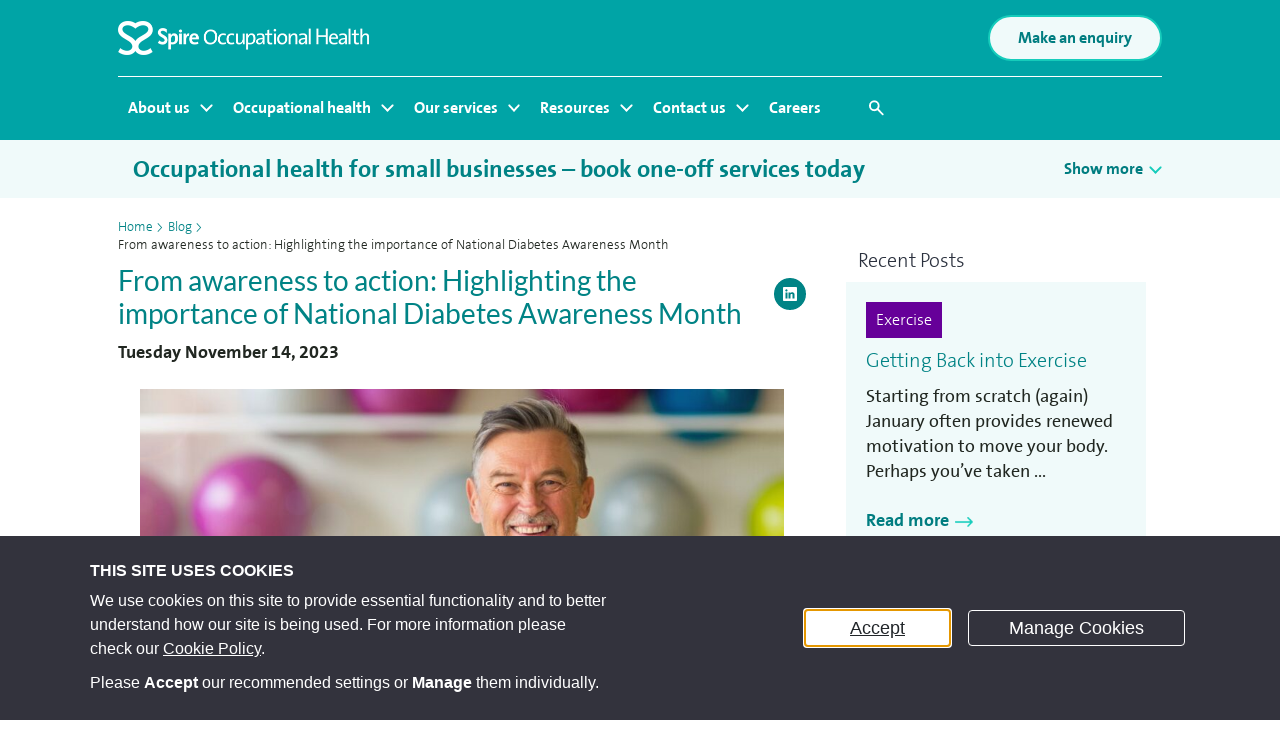

--- FILE ---
content_type: text/html; charset=UTF-8
request_url: https://spireoccupationalhealth.com/from-awareness-to-action-highlighting-the-importance-of-national-diabetes-awareness-month/
body_size: 29329
content:

<!doctype html>

<html lang="en-US" class="no-js" id="master">

<head itemscope itemtype="http://schema.org/WebSite">
	<meta charset="UTF-8">
	<title>From awareness to action: Highlighting the importance of National Diabetes Awareness Month - Spire Occupational Health :Spire Occupational Health</title>

	<meta itemprop="name" content="Spire Occupational Health">
	<meta itemprop="url" content="https://spireoccupationalhealth.com">

	<meta http-equiv="x-ua-compatible" content="ie=edge">
	<meta name="viewport" content="width=device-width, initial-scale=1, shrink-to-fit=no">
<!--	<meta name="description" content="--><!--">-->
    
	<link rel="apple-touch-icon" href="https://spireoccupationalhealth.com/wp-content/themes/spireoh/images/icons/favicons/spire-favicon.png">
	<link rel="icon" type="image/png" href="https://spireoccupationalhealth.com/wp-content/themes/spireoh/images/icons/favicons/spire-favicon.png">
	<meta name="msapplication-TileColor" content="#00a4a6">
	<meta name="msapplication-TileImage" content="https://spireoccupationalhealth.com/wp-content/themes/spireoh/images/icons/favicons/spire-favicon.png">
	<meta name="theme-color" content="#00a4a6">

	<style>.container,.container-fluid,.container-xxl,.container-xl,.container-lg,.container-md,.container-sm {--bs-gutter-x: 4.4rem;--bs-gutter-y: 0;width: 100%;padding-right: calc(var(--bs-gutter-x) * 0.5);padding-left: calc(var(--bs-gutter-x) * 0.5);margin-right: auto;margin-left: auto;}@media (min-width: 576px) {.container-sm, .container {max-width: 540px;}}@media (min-width: 768px) {.container-md, .container-sm, .container {max-width: 720px;}}@media (min-width: 992px) {.container-lg, .container-md, .container-sm, .container {max-width: 960px;}}@media (min-width: 1200px) {.container-xl, .container-lg, .container-md, .container-sm, .container {max-width: 1140px;}}@media (min-width: 1400px) {.container-xxl, .container-xl, .container-lg, .container-md, .container-sm, .container {max-width: 1320px;}}.row {--bs-gutter-x: 2.4rem; --bs-gutter-y: 0;display: flex;flex-wrap: wrap;margin-top: calc(-1 * var(--bs-gutter-y));margin-right: calc(-0.5 * var(--bs-gutter-x));margin-left: calc(-0.5 * var(--bs-gutter-x));}.row > * {box-sizing: border-box;flex-shrink: 0;width: 100%;max-width: 100%;padding-right: calc(var(--bs-gutter-x) * 0.5);padding-left: calc(var(--bs-gutter-x) * 0.5);margin-top: var(--bs-gutter-y);}.col {flex: 1 0 0%;}.row-cols-auto > * {flex: 0 0 auto;width: auto;}.row-cols-1 > * {flex: 0 0 auto;width: 100%;}.row-cols-2 > * {flex: 0 0 auto;width: 50%;}.row-cols-3 > * {flex: 0 0 auto;width: 33.3333333333%;}.row-cols-4 > * {flex: 0 0 auto;width: 25%;}.row-cols-5 > * {flex: 0 0 auto;width: 20%;}.row-cols-6 > * {flex: 0 0 auto;width: 16.6666666667%;}.col-auto {flex: 0 0 auto;width: auto;}.col-1 {flex: 0 0 auto;width: 8.33333333%;}.col-2 {flex: 0 0 auto;width: 16.66666667%;}.col-3 {flex: 0 0 auto;width: 25%;}.col-4 {flex: 0 0 auto;width: 33.33333333%;}.col-5 {flex: 0 0 auto;width: 41.66666667%;}.col-6 {flex: 0 0 auto;width: 50%;}.col-7 {flex: 0 0 auto;width: 58.33333333%;}.col-8 {flex: 0 0 auto;width: 66.66666667%;}.col-9 {flex: 0 0 auto;width: 75%;}.col-10 {flex: 0 0 auto;width: 83.33333333%;}.col-11 {flex: 0 0 auto;width: 91.66666667%;}.col-12 {flex: 0 0 auto;width: 100%;}.offset-1 {margin-left: 8.33333333%;}.offset-2 {margin-left: 16.66666667%;}.offset-3 {margin-left: 25%;}.offset-4 {margin-left: 33.33333333%;}.offset-5 {margin-left: 41.66666667%;}.offset-6 {margin-left: 50%;}.offset-7 {margin-left: 58.33333333%;}.offset-8 {margin-left: 66.66666667%;}.offset-9 {margin-left: 75%;}.offset-10 {margin-left: 83.33333333%;}.offset-11 {margin-left: 91.66666667%;}.g-0,.gx-0 {--bs-gutter-x: 0;}.g-0,.gy-0 {--bs-gutter-y: 0;}.g-1,.gx-1 {--bs-gutter-x: 0.25rem;}.g-1,.gy-1 {--bs-gutter-y: 0.25rem;}.g-2,.gx-2 {--bs-gutter-x: 0.5rem;}.g-2,.gy-2 {--bs-gutter-y: 0.5rem;}.g-3,.gx-3 {--bs-gutter-x: 1rem;}.g-3,.gy-3 {--bs-gutter-y: 1rem;}.g-4,.gx-4 {--bs-gutter-x: 1.5rem;}.g-4,.gy-4 {--bs-gutter-y: 1.5rem;}.g-5,.gx-5 {--bs-gutter-x: 3rem;}.g-5,.gy-5 {--bs-gutter-y: 3rem;}@media (min-width: 576px) {.col-sm {flex: 1 0 0%;}.row-cols-sm-auto > * {flex: 0 0 auto;width: auto;}.row-cols-sm-1 > * {flex: 0 0 auto;width: 100%;}.row-cols-sm-2 > * {flex: 0 0 auto;width: 50%;}.row-cols-sm-3 > * {flex: 0 0 auto;width: 33.3333333333%;}.row-cols-sm-4 > * {flex: 0 0 auto;width: 25%;}.row-cols-sm-5 > * {flex: 0 0 auto;width: 20%;}.row-cols-sm-6 > * {flex: 0 0 auto;width: 16.6666666667%;}.col-sm-auto {flex: 0 0 auto;width: auto;}.col-sm-1 {flex: 0 0 auto;width: 8.33333333%;}.col-sm-2 {flex: 0 0 auto;width: 16.66666667%;}.col-sm-3 {flex: 0 0 auto;width: 25%;}.col-sm-4 {flex: 0 0 auto;width: 33.33333333%;}.col-sm-5 {flex: 0 0 auto;width: 41.66666667%;}.col-sm-6 {flex: 0 0 auto;width: 50%;}.col-sm-7 {flex: 0 0 auto;width: 58.33333333%;}.col-sm-8 {flex: 0 0 auto;width: 66.66666667%;}.col-sm-9 {flex: 0 0 auto;width: 75%;}.col-sm-10 {flex: 0 0 auto;width: 83.33333333%;}.col-sm-11 {flex: 0 0 auto;width: 91.66666667%;}.col-sm-12 {flex: 0 0 auto;width: 100%;}.offset-sm-0 {margin-left: 0;}.offset-sm-1 {margin-left: 8.33333333%;}.offset-sm-2 {margin-left: 16.66666667%;}.offset-sm-3 {margin-left: 25%;}.offset-sm-4 {margin-left: 33.33333333%;}.offset-sm-5 {margin-left: 41.66666667%;}.offset-sm-6 {margin-left: 50%;}.offset-sm-7 {margin-left: 58.33333333%;}.offset-sm-8 {margin-left: 66.66666667%;}.offset-sm-9 {margin-left: 75%;}.offset-sm-10 {margin-left: 83.33333333%;}.offset-sm-11 {margin-left: 91.66666667%;}.g-sm-0,.gx-sm-0 {--bs-gutter-x: 0;}.g-sm-0,.gy-sm-0 {--bs-gutter-y: 0;}.g-sm-1,.gx-sm-1 {--bs-gutter-x: 0.25rem;}.g-sm-1,.gy-sm-1 {--bs-gutter-y: 0.25rem;}.g-sm-2,.gx-sm-2 {--bs-gutter-x: 0.5rem;}.g-sm-2,.gy-sm-2 {--bs-gutter-y: 0.5rem;}.g-sm-3,.gx-sm-3 {--bs-gutter-x: 1rem;}.g-sm-3,.gy-sm-3 {--bs-gutter-y: 1rem;}.g-sm-4,.gx-sm-4 {--bs-gutter-x: 1.5rem;}.g-sm-4,.gy-sm-4 {--bs-gutter-y: 1.5rem;}.g-sm-5,.gx-sm-5 {--bs-gutter-x: 3rem;}.g-sm-5,.gy-sm-5 {--bs-gutter-y: 3rem;}}@media (min-width: 768px) {.col-md {flex: 1 0 0%;}.row-cols-md-auto > * {flex: 0 0 auto;width: auto;}.row-cols-md-1 > * {flex: 0 0 auto;width: 100%;}.row-cols-md-2 > * {flex: 0 0 auto;width: 50%;}.row-cols-md-3 > * {flex: 0 0 auto;width: 33.3333333333%;}.row-cols-md-4 > * {flex: 0 0 auto;width: 25%;}.row-cols-md-5 > * {flex: 0 0 auto;width: 20%;}.row-cols-md-6 > * {flex: 0 0 auto;width: 16.6666666667%;}.col-md-auto {flex: 0 0 auto;width: auto;}.col-md-1 {flex: 0 0 auto;width: 8.33333333%;}.col-md-2 {flex: 0 0 auto;width: 16.66666667%;}.col-md-3 {flex: 0 0 auto;width: 25%;}.col-md-4 {flex: 0 0 auto;width: 33.33333333%;}.col-md-5 {flex: 0 0 auto;width: 41.66666667%;}.col-md-6 {flex: 0 0 auto;width: 50%;}.col-md-7 {flex: 0 0 auto;width: 58.33333333%;}.col-md-8 {flex: 0 0 auto;width: 66.66666667%;}.col-md-9 {flex: 0 0 auto;width: 75%;}.col-md-10 {flex: 0 0 auto;width: 83.33333333%;}.col-md-11 {flex: 0 0 auto;width: 91.66666667%;}.col-md-12 {flex: 0 0 auto;width: 100%;}.offset-md-0 {margin-left: 0;}.offset-md-1 {margin-left: 8.33333333%;}.offset-md-2 {margin-left: 16.66666667%;}.offset-md-3 {margin-left: 25%;}.offset-md-4 {margin-left: 33.33333333%;}.offset-md-5 {margin-left: 41.66666667%;}.offset-md-6 {margin-left: 50%;}.offset-md-7 {margin-left: 58.33333333%;}.offset-md-8 {margin-left: 66.66666667%;}.offset-md-9 {margin-left: 75%;}.offset-md-10 {margin-left: 83.33333333%;}.offset-md-11 {margin-left: 91.66666667%;}.g-md-0,.gx-md-0 {--bs-gutter-x: 0;}.g-md-0,.gy-md-0 {--bs-gutter-y: 0;}.g-md-1,.gx-md-1 {--bs-gutter-x: 0.25rem;}.g-md-1,.gy-md-1 {--bs-gutter-y: 0.25rem;}.g-md-2,.gx-md-2 {--bs-gutter-x: 0.5rem;}.g-md-2,.gy-md-2 {--bs-gutter-y: 0.5rem;}.g-md-3,.gx-md-3 {--bs-gutter-x: 1rem;}.g-md-3,.gy-md-3 {--bs-gutter-y: 1rem;}.g-md-4,.gx-md-4 {--bs-gutter-x: 1.5rem;}.g-md-4,.gy-md-4 {--bs-gutter-y: 1.5rem;}.g-md-5,.gx-md-5 {--bs-gutter-x: 3rem;}.g-md-5,.gy-md-5 {--bs-gutter-y: 3rem;}}@media (min-width: 992px) {.col-lg {flex: 1 0 0%;}.row-cols-lg-auto > * {flex: 0 0 auto;width: auto;}.row-cols-lg-1 > * {flex: 0 0 auto;width: 100%;}.row-cols-lg-2 > * {flex: 0 0 auto;width: 50%;}.row-cols-lg-3 > * {flex: 0 0 auto;width: 33.3333333333%;}.row-cols-lg-4 > * {flex: 0 0 auto;width: 25%;}.row-cols-lg-5 > * {flex: 0 0 auto;width: 20%;}.row-cols-lg-6 > * {flex: 0 0 auto;width: 16.6666666667%;}.col-lg-auto {flex: 0 0 auto;width: auto;}.col-lg-1 {flex: 0 0 auto;width: 8.33333333%;}.col-lg-2 {flex: 0 0 auto;width: 16.66666667%;}.col-lg-3 {flex: 0 0 auto;width: 25%;}.col-lg-4 {flex: 0 0 auto;width: 33.33333333%;}.col-lg-5 {flex: 0 0 auto;width: 41.66666667%;}.col-lg-6 {flex: 0 0 auto;width: 50%;}.col-lg-7 {flex: 0 0 auto;width: 58.33333333%;}.col-lg-8 {flex: 0 0 auto;width: 66.66666667%;}.col-lg-9 {flex: 0 0 auto;width: 75%;}.col-lg-10 {flex: 0 0 auto;width: 83.33333333%;}.col-lg-11 {flex: 0 0 auto;width: 91.66666667%;}.col-lg-12 {flex: 0 0 auto;width: 100%;}.offset-lg-0 {margin-left: 0;}.offset-lg-1 {margin-left: 8.33333333%;}.offset-lg-2 {margin-left: 16.66666667%;}.offset-lg-3 {margin-left: 25%;}.offset-lg-4 {margin-left: 33.33333333%;}.offset-lg-5 {margin-left: 41.66666667%;}.offset-lg-6 {margin-left: 50%;}.offset-lg-7 {margin-left: 58.33333333%;}.offset-lg-8 {margin-left: 66.66666667%;}.offset-lg-9 {margin-left: 75%;}.offset-lg-10 {margin-left: 83.33333333%;}.offset-lg-11 {margin-left: 91.66666667%;}.g-lg-0,.gx-lg-0 {--bs-gutter-x: 0;}.g-lg-0,.gy-lg-0 {--bs-gutter-y: 0;}.g-lg-1,.gx-lg-1 {--bs-gutter-x: 0.25rem;}.g-lg-1,.gy-lg-1 {--bs-gutter-y: 0.25rem;}.g-lg-2,.gx-lg-2 {--bs-gutter-x: 0.5rem;}.g-lg-2,.gy-lg-2 {--bs-gutter-y: 0.5rem;}.g-lg-3,.gx-lg-3 {--bs-gutter-x: 1rem;}.g-lg-3,.gy-lg-3 {--bs-gutter-y: 1rem;}.g-lg-4,.gx-lg-4 {--bs-gutter-x: 1.5rem;}.g-lg-4,.gy-lg-4 {--bs-gutter-y: 1.5rem;}.g-lg-5,.gx-lg-5 {--bs-gutter-x: 3rem;}.g-lg-5,.gy-lg-5 {--bs-gutter-y: 3rem;}}@media (min-width: 1200px) {.col-xl {flex: 1 0 0%;}.row-cols-xl-auto > * {flex: 0 0 auto;width: auto;}.row-cols-xl-1 > * {flex: 0 0 auto;width: 100%;}.row-cols-xl-2 > * {flex: 0 0 auto;width: 50%;}.row-cols-xl-3 > * {flex: 0 0 auto;width: 33.3333333333%;}.row-cols-xl-4 > * {flex: 0 0 auto;width: 25%;}.row-cols-xl-5 > * {flex: 0 0 auto;width: 20%;}.row-cols-xl-6 > * {flex: 0 0 auto;width: 16.6666666667%;}.col-xl-auto {flex: 0 0 auto;width: auto;}.col-xl-1 {flex: 0 0 auto;width: 8.33333333%;}.col-xl-2 {flex: 0 0 auto;width: 16.66666667%;}.col-xl-3 {flex: 0 0 auto;width: 25%;}.col-xl-4 {flex: 0 0 auto;width: 33.33333333%;}.col-xl-5 {flex: 0 0 auto;width: 41.66666667%;}.col-xl-6 {flex: 0 0 auto;width: 50%;}.col-xl-7 {flex: 0 0 auto;width: 58.33333333%;}.col-xl-8 {flex: 0 0 auto;width: 66.66666667%;}.col-xl-9 {flex: 0 0 auto;width: 75%;}.col-xl-10 {flex: 0 0 auto;width: 83.33333333%;}.col-xl-11 {flex: 0 0 auto;width: 91.66666667%;}.col-xl-12 {flex: 0 0 auto;width: 100%;}.offset-xl-0 {margin-left: 0;}.offset-xl-1 {margin-left: 8.33333333%;}.offset-xl-2 {margin-left: 16.66666667%;}.offset-xl-3 {margin-left: 25%;}.offset-xl-4 {margin-left: 33.33333333%;}.offset-xl-5 {margin-left: 41.66666667%;}.offset-xl-6 {margin-left: 50%;}.offset-xl-7 {margin-left: 58.33333333%;}.offset-xl-8 {margin-left: 66.66666667%;}.offset-xl-9 {margin-left: 75%;}.offset-xl-10 {margin-left: 83.33333333%;}.offset-xl-11 {margin-left: 91.66666667%;}.g-xl-0,.gx-xl-0 {--bs-gutter-x: 0;}.g-xl-0,.gy-xl-0 {--bs-gutter-y: 0;}.g-xl-1,.gx-xl-1 {--bs-gutter-x: 0.25rem;}.g-xl-1,.gy-xl-1 {--bs-gutter-y: 0.25rem;}.g-xl-2,.gx-xl-2 {--bs-gutter-x: 0.5rem;}.g-xl-2,.gy-xl-2 {--bs-gutter-y: 0.5rem;}.g-xl-3,.gx-xl-3 {--bs-gutter-x: 1rem;}.g-xl-3,.gy-xl-3 {--bs-gutter-y: 1rem;}.g-xl-4,.gx-xl-4 {--bs-gutter-x: 1.5rem;}.g-xl-4,.gy-xl-4 {--bs-gutter-y: 1.5rem;}.g-xl-5,.gx-xl-5 {--bs-gutter-x: 3rem;}.g-xl-5,.gy-xl-5 {--bs-gutter-y: 3rem;}}@media (min-width: 1400px) {.col-xxl {flex: 1 0 0%;}.row-cols-xxl-auto > * {flex: 0 0 auto;width: auto;}.row-cols-xxl-1 > * {flex: 0 0 auto;width: 100%;}.row-cols-xxl-2 > * {flex: 0 0 auto;width: 50%;}.row-cols-xxl-3 > * {flex: 0 0 auto;width: 33.3333333333%;}.row-cols-xxl-4 > * {flex: 0 0 auto;width: 25%;}.row-cols-xxl-5 > * {flex: 0 0 auto;width: 20%;}.row-cols-xxl-6 > * {flex: 0 0 auto;width: 16.6666666667%;}.col-xxl-auto {flex: 0 0 auto;width: auto;}.col-xxl-1 {flex: 0 0 auto;width: 8.33333333%;}.col-xxl-2 {flex: 0 0 auto;width: 16.66666667%;}.col-xxl-3 {flex: 0 0 auto;width: 25%;}.col-xxl-4 {flex: 0 0 auto;width: 33.33333333%;}.col-xxl-5 {flex: 0 0 auto;width: 41.66666667%;}.col-xxl-6 {flex: 0 0 auto;width: 50%;}.col-xxl-7 {flex: 0 0 auto;width: 58.33333333%;}.col-xxl-8 {flex: 0 0 auto;width: 66.66666667%;}.col-xxl-9 {flex: 0 0 auto;width: 75%;}.col-xxl-10 {flex: 0 0 auto;width: 83.33333333%;}.col-xxl-11 {flex: 0 0 auto;width: 91.66666667%;}.col-xxl-12 {flex: 0 0 auto;width: 100%;}.offset-xxl-0 {margin-left: 0;}.offset-xxl-1 {margin-left: 8.33333333%;}.offset-xxl-2 {margin-left: 16.66666667%;}.offset-xxl-3 {margin-left: 25%;}.offset-xxl-4 {margin-left: 33.33333333%;}.offset-xxl-5 {margin-left: 41.66666667%;}.offset-xxl-6 {margin-left: 50%;}.offset-xxl-7 {margin-left: 58.33333333%;}.offset-xxl-8 {margin-left: 66.66666667%;}.offset-xxl-9 {margin-left: 75%;}.offset-xxl-10 {margin-left: 83.33333333%;}.offset-xxl-11 {margin-left: 91.66666667%;}.g-xxl-0,.gx-xxl-0 {--bs-gutter-x: 0;}.g-xxl-0,.gy-xxl-0 {--bs-gutter-y: 0;}.g-xxl-1,.gx-xxl-1 {--bs-gutter-x: 0.25rem;}.g-xxl-1,.gy-xxl-1 {--bs-gutter-y: 0.25rem;}.g-xxl-2,.gx-xxl-2 {--bs-gutter-x: 0.5rem;}.g-xxl-2,.gy-xxl-2 {--bs-gutter-y: 0.5rem;}.g-xxl-3,.gx-xxl-3 {--bs-gutter-x: 1rem;}.g-xxl-3,.gy-xxl-3 {--bs-gutter-y: 1rem;}.g-xxl-4,.gx-xxl-4 {--bs-gutter-x: 1.5rem;}.g-xxl-4,.gy-xxl-4 {--bs-gutter-y: 1.5rem;}.g-xxl-5,.gx-xxl-5 {--bs-gutter-x: 3rem;}.g-xxl-5,.gy-xxl-5 {--bs-gutter-y: 3rem;}}.d-inline {display: inline !important;}.d-inline-block {display: inline-block !important;}.d-block {display: block !important;}.d-grid {display: grid !important;}.d-table {display: table !important;}.d-table-row {display: table-row !important;}.d-table-cell {display: table-cell !important;}.d-flex {display: flex !important;}.d-inline-flex {display: inline-flex !important;}.d-none {display: none !important;}.flex-fill {flex: 1 1 auto !important;}.flex-row {flex-direction: row !important;}.flex-column {flex-direction: column !important;}.flex-row-reverse {flex-direction: row-reverse !important;}.flex-column-reverse {flex-direction: column-reverse !important;}.flex-grow-0 {flex-grow: 0 !important;}.flex-grow-1 {flex-grow: 1 !important;}.flex-shrink-0 {flex-shrink: 0 !important;}.flex-shrink-1 {flex-shrink: 1 !important;}.flex-wrap {flex-wrap: wrap !important;}.flex-nowrap {flex-wrap: nowrap !important;}.flex-wrap-reverse {flex-wrap: wrap-reverse !important;}.justify-content-start {justify-content: flex-start !important;}.justify-content-end {justify-content: flex-end !important;}.justify-content-center {justify-content: center !important;}.justify-content-between {justify-content: space-between !important;}.justify-content-around {justify-content: space-around !important;}.justify-content-evenly {justify-content: space-evenly !important;}.align-items-start {align-items: flex-start !important;}.align-items-end {align-items: flex-end !important;}.align-items-center {align-items: center !important;}.align-items-baseline {align-items: baseline !important;}.align-items-stretch {align-items: stretch !important;}.align-content-start {align-content: flex-start !important;}.align-content-end {align-content: flex-end !important;}.align-content-center {align-content: center !important;}.align-content-between {align-content: space-between !important;}.align-content-around {align-content: space-around !important;}.align-content-stretch {align-content: stretch !important;}.align-self-auto {align-self: auto !important;}.align-self-start {align-self: flex-start !important;}.align-self-end {align-self: flex-end !important;}.align-self-center {align-self: center !important;}.align-self-baseline {align-self: baseline !important;}.align-self-stretch {align-self: stretch !important;}.order-first {order: -1 !important;}.order-0 {order: 0 !important;}.order-1 {order: 1 !important;}.order-2 {order: 2 !important;}.order-3 {order: 3 !important;}.order-4 {order: 4 !important;}.order-5 {order: 5 !important;}.order-last {order: 6 !important;}.m-0 {margin: 0 !important;}.m-1 {margin: 0.25rem !important;}.m-2 {margin: 0.5rem !important;}.m-3 {margin: 1rem !important;}.m-4 {margin: 1.5rem !important;}.m-5 {margin: 3rem !important;}.m-auto {margin: auto !important;}.mx-0 {margin-right: 0 !important;margin-left: 0 !important;}.mx-1 {margin-right: 0.25rem !important;margin-left: 0.25rem !important;}.mx-2 {margin-right: 0.5rem !important;margin-left: 0.5rem !important;}.mx-3 {margin-right: 1rem !important;margin-left: 1rem !important;}.mx-4 {margin-right: 1.5rem !important;margin-left: 1.5rem !important;}.mx-5 {margin-right: 3rem !important;margin-left: 3rem !important;}.mx-auto {margin-right: auto !important;margin-left: auto !important;}.my-0 {margin-top: 0 !important;margin-bottom: 0 !important;}.my-1 {margin-top: 0.25rem !important;margin-bottom: 0.25rem !important;}.my-2 {margin-top: 0.5rem !important;margin-bottom: 0.5rem !important;}.my-3 {margin-top: 1rem !important;margin-bottom: 1rem !important;}.my-4 {margin-top: 1.5rem !important;margin-bottom: 1.5rem !important;}.my-5 {margin-top: 3rem !important;margin-bottom: 3rem !important;}.my-auto {margin-top: auto !important;margin-bottom: auto !important;}.mt-0 {margin-top: 0 !important;}.mt-1 {margin-top: 0.25rem !important;}.mt-2 {margin-top: 0.5rem !important;}.mt-3 {margin-top: 1rem !important;}.mt-4 {margin-top: 1.5rem !important;}.mt-5 {margin-top: 3rem !important;}.mt-auto {margin-top: auto !important;}.me-0 {margin-right: 0 !important;}.me-1 {margin-right: 0.25rem !important;}.me-2 {margin-right: 0.5rem !important;}.me-3 {margin-right: 1rem !important;}.me-4 {margin-right: 1.5rem !important;}.me-5 {margin-right: 3rem !important;}.me-auto {margin-right: auto !important;}.mb-0 {margin-bottom: 0 !important;}.mb-1 {margin-bottom: 0.25rem !important;}.mb-2 {margin-bottom: 0.5rem !important;}.mb-3 {margin-bottom: 1rem !important;}.mb-4 {margin-bottom: 1.5rem !important;}.mb-5 {margin-bottom: 3rem !important;}.mb-auto {margin-bottom: auto !important;}.ms-0 {margin-left: 0 !important;}.ms-1 {margin-left: 0.25rem !important;}.ms-2 {margin-left: 0.5rem !important;}.ms-3 {margin-left: 1rem !important;}.ms-4 {margin-left: 1.5rem !important;}.ms-5 {margin-left: 3rem !important;}.ms-auto {margin-left: auto !important;}.p-0 {padding: 0 !important;}.p-1 {padding: 0.25rem !important;}.p-2 {padding: 0.5rem !important;}.p-3 {padding: 1rem !important;}.p-4 {padding: 1.5rem !important;}.p-5 {padding: 3rem !important;}.px-0 {padding-right: 0 !important;padding-left: 0 !important;}.px-1 {padding-right: 0.25rem !important;padding-left: 0.25rem !important;}.px-2 {padding-right: 0.5rem !important;padding-left: 0.5rem !important;}.px-3 {padding-right: 1rem !important;padding-left: 1rem !important;}.px-4 {padding-right: 1.5rem !important;padding-left: 1.5rem !important;}.px-5 {padding-right: 3rem !important;padding-left: 3rem !important;}.py-0 {padding-top: 0 !important;padding-bottom: 0 !important;}.py-1 {padding-top: 0.25rem !important;padding-bottom: 0.25rem !important;}.py-2 {padding-top: 0.5rem !important;padding-bottom: 0.5rem !important;}.py-3 {padding-top: 1rem !important;padding-bottom: 1rem !important;}.py-4 {padding-top: 1.5rem !important;padding-bottom: 1.5rem !important;}.py-5 {padding-top: 3rem !important;padding-bottom: 3rem !important;}.pt-0 {padding-top: 0 !important;}.pt-1 {padding-top: 0.25rem !important;}.pt-2 {padding-top: 0.5rem !important;}.pt-3 {padding-top: 1rem !important;}.pt-4 {padding-top: 1.5rem !important;}.pt-5 {padding-top: 3rem !important;}.pe-0 {padding-right: 0 !important;}.pe-1 {padding-right: 0.25rem !important;}.pe-2 {padding-right: 0.5rem !important;}.pe-3 {padding-right: 1rem !important;}.pe-4 {padding-right: 1.5rem !important;}.pe-5 {padding-right: 3rem !important;}.pb-0 {padding-bottom: 0 !important;}.pb-1 {padding-bottom: 0.25rem !important;}.pb-2 {padding-bottom: 0.5rem !important;}.pb-3 {padding-bottom: 1rem !important;}.pb-4 {padding-bottom: 1.5rem !important;}.pb-5 {padding-bottom: 3rem !important;}.ps-0 {padding-left: 0 !important;}.ps-1 {padding-left: 0.25rem !important;}.ps-2 {padding-left: 0.5rem !important;}.ps-3 {padding-left: 1rem !important;}.ps-4 {padding-left: 1.5rem !important;}.ps-5 {padding-left: 3rem !important;}@media (min-width: 576px) {.d-sm-inline {display: inline !important;}.d-sm-inline-block {display: inline-block !important;}.d-sm-block {display: block !important;}.d-sm-grid {display: grid !important;}.d-sm-table {display: table !important;}.d-sm-table-row {display: table-row !important;}.d-sm-table-cell {display: table-cell !important;}.d-sm-flex {display: flex !important;}.d-sm-inline-flex {display: inline-flex !important;}.d-sm-none {display: none !important;}.flex-sm-fill {flex: 1 1 auto !important;}.flex-sm-row {flex-direction: row !important;}.flex-sm-column {flex-direction: column !important;}.flex-sm-row-reverse {flex-direction: row-reverse !important;}.flex-sm-column-reverse {flex-direction: column-reverse !important;}.flex-sm-grow-0 {flex-grow: 0 !important;}.flex-sm-grow-1 {flex-grow: 1 !important;}.flex-sm-shrink-0 {flex-shrink: 0 !important;}.flex-sm-shrink-1 {flex-shrink: 1 !important;}.flex-sm-wrap {flex-wrap: wrap !important;}.flex-sm-nowrap {flex-wrap: nowrap !important;}.flex-sm-wrap-reverse {flex-wrap: wrap-reverse !important;}.justify-content-sm-start {justify-content: flex-start !important;}.justify-content-sm-end {justify-content: flex-end !important;}.justify-content-sm-center {justify-content: center !important;}.justify-content-sm-between {justify-content: space-between !important;}.justify-content-sm-around {justify-content: space-around !important;}.justify-content-sm-evenly {justify-content: space-evenly !important;}.align-items-sm-start {align-items: flex-start !important;}.align-items-sm-end {align-items: flex-end !important;}.align-items-sm-center {align-items: center !important;}.align-items-sm-baseline {align-items: baseline !important;}.align-items-sm-stretch {align-items: stretch !important;}.align-content-sm-start {align-content: flex-start !important;}.align-content-sm-end {align-content: flex-end !important;}.align-content-sm-center {align-content: center !important;}.align-content-sm-between {align-content: space-between !important;}.align-content-sm-around {align-content: space-around !important;}.align-content-sm-stretch {align-content: stretch !important;}.align-self-sm-auto {align-self: auto !important;}.align-self-sm-start {align-self: flex-start !important;}.align-self-sm-end {align-self: flex-end !important;}.align-self-sm-center {align-self: center !important;}.align-self-sm-baseline {align-self: baseline !important;}.align-self-sm-stretch {align-self: stretch !important;}.order-sm-first {order: -1 !important;}.order-sm-0 {order: 0 !important;}.order-sm-1 {order: 1 !important;}.order-sm-2 {order: 2 !important;}.order-sm-3 {order: 3 !important;}.order-sm-4 {order: 4 !important;}.order-sm-5 {order: 5 !important;}.order-sm-last {order: 6 !important;}.m-sm-0 {margin: 0 !important;}.m-sm-1 {margin: 0.25rem !important;}.m-sm-2 {margin: 0.5rem !important;}.m-sm-3 {margin: 1rem !important;}.m-sm-4 {margin: 1.5rem !important;}.m-sm-5 {margin: 3rem !important;}.m-sm-auto {margin: auto !important;}.mx-sm-0 {margin-right: 0 !important;margin-left: 0 !important;}.mx-sm-1 {margin-right: 0.25rem !important;margin-left: 0.25rem !important;}.mx-sm-2 {margin-right: 0.5rem !important;margin-left: 0.5rem !important;}.mx-sm-3 {margin-right: 1rem !important;margin-left: 1rem !important;}.mx-sm-4 {margin-right: 1.5rem !important;margin-left: 1.5rem !important;}.mx-sm-5 {margin-right: 3rem !important;margin-left: 3rem !important;}.mx-sm-auto {margin-right: auto !important;margin-left: auto !important;}.my-sm-0 {margin-top: 0 !important;margin-bottom: 0 !important;}.my-sm-1 {margin-top: 0.25rem !important;margin-bottom: 0.25rem !important;}.my-sm-2 {margin-top: 0.5rem !important;margin-bottom: 0.5rem !important;}.my-sm-3 {margin-top: 1rem !important;margin-bottom: 1rem !important;}.my-sm-4 {margin-top: 1.5rem !important;margin-bottom: 1.5rem !important;}.my-sm-5 {margin-top: 3rem !important;margin-bottom: 3rem !important;}.my-sm-auto {margin-top: auto !important;margin-bottom: auto !important;}.mt-sm-0 {margin-top: 0 !important;}.mt-sm-1 {margin-top: 0.25rem !important;}.mt-sm-2 {margin-top: 0.5rem !important;}.mt-sm-3 {margin-top: 1rem !important;}.mt-sm-4 {margin-top: 1.5rem !important;}.mt-sm-5 {margin-top: 3rem !important;}.mt-sm-auto {margin-top: auto !important;}.me-sm-0 {margin-right: 0 !important;}.me-sm-1 {margin-right: 0.25rem !important;}.me-sm-2 {margin-right: 0.5rem !important;}.me-sm-3 {margin-right: 1rem !important;}.me-sm-4 {margin-right: 1.5rem !important;}.me-sm-5 {margin-right: 3rem !important;}.me-sm-auto {margin-right: auto !important;}.mb-sm-0 {margin-bottom: 0 !important;}.mb-sm-1 {margin-bottom: 0.25rem !important;}.mb-sm-2 {margin-bottom: 0.5rem !important;}.mb-sm-3 {margin-bottom: 1rem !important;}.mb-sm-4 {margin-bottom: 1.5rem !important;}.mb-sm-5 {margin-bottom: 3rem !important;}.mb-sm-auto {margin-bottom: auto !important;}.ms-sm-0 {margin-left: 0 !important;}.ms-sm-1 {margin-left: 0.25rem !important;}.ms-sm-2 {margin-left: 0.5rem !important;}.ms-sm-3 {margin-left: 1rem !important;}.ms-sm-4 {margin-left: 1.5rem !important;}.ms-sm-5 {margin-left: 3rem !important;}.ms-sm-auto {margin-left: auto !important;}.p-sm-0 {padding: 0 !important;}.p-sm-1 {padding: 0.25rem !important;}.p-sm-2 {padding: 0.5rem !important;}.p-sm-3 {padding: 1rem !important;}.p-sm-4 {padding: 1.5rem !important;}.p-sm-5 {padding: 3rem !important;}.px-sm-0 {padding-right: 0 !important;padding-left: 0 !important;}.px-sm-1 {padding-right: 0.25rem !important;padding-left: 0.25rem !important;}.px-sm-2 {padding-right: 0.5rem !important;padding-left: 0.5rem !important;}.px-sm-3 {padding-right: 1rem !important;padding-left: 1rem !important;}.px-sm-4 {padding-right: 1.5rem !important;padding-left: 1.5rem !important;}.px-sm-5 {padding-right: 3rem !important;padding-left: 3rem !important;}.py-sm-0 {padding-top: 0 !important;padding-bottom: 0 !important;}.py-sm-1 {padding-top: 0.25rem !important;padding-bottom: 0.25rem !important;}.py-sm-2 {padding-top: 0.5rem !important;padding-bottom: 0.5rem !important;}.py-sm-3 {padding-top: 1rem !important;padding-bottom: 1rem !important;}.py-sm-4 {padding-top: 1.5rem !important;padding-bottom: 1.5rem !important;}.py-sm-5 {padding-top: 3rem !important;padding-bottom: 3rem !important;}.pt-sm-0 {padding-top: 0 !important;}.pt-sm-1 {padding-top: 0.25rem !important;}.pt-sm-2 {padding-top: 0.5rem !important;}.pt-sm-3 {padding-top: 1rem !important;}.pt-sm-4 {padding-top: 1.5rem !important;}.pt-sm-5 {padding-top: 3rem !important;}.pe-sm-0 {padding-right: 0 !important;}.pe-sm-1 {padding-right: 0.25rem !important;}.pe-sm-2 {padding-right: 0.5rem !important;}.pe-sm-3 {padding-right: 1rem !important;}.pe-sm-4 {padding-right: 1.5rem !important;}.pe-sm-5 {padding-right: 3rem !important;}.pb-sm-0 {padding-bottom: 0 !important;}.pb-sm-1 {padding-bottom: 0.25rem !important;}.pb-sm-2 {padding-bottom: 0.5rem !important;}.pb-sm-3 {padding-bottom: 1rem !important;}.pb-sm-4 {padding-bottom: 1.5rem !important;}.pb-sm-5 {padding-bottom: 3rem !important;}.ps-sm-0 {padding-left: 0 !important;}.ps-sm-1 {padding-left: 0.25rem !important;}.ps-sm-2 {padding-left: 0.5rem !important;}.ps-sm-3 {padding-left: 1rem !important;}.ps-sm-4 {padding-left: 1.5rem !important;}.ps-sm-5 {padding-left: 3rem !important;}}@media (min-width: 768px) {.d-md-inline {display: inline !important;}.d-md-inline-block {display: inline-block !important;}.d-md-block {display: block !important;}.d-md-grid {display: grid !important;}.d-md-table {display: table !important;}.d-md-table-row {display: table-row !important;}.d-md-table-cell {display: table-cell !important;}.d-md-flex {display: flex !important;}.d-md-inline-flex {display: inline-flex !important;}.d-md-none {display: none !important;}.flex-md-fill {flex: 1 1 auto !important;}.flex-md-row {flex-direction: row !important;}.flex-md-column {flex-direction: column !important;}.flex-md-row-reverse {flex-direction: row-reverse !important;}.flex-md-column-reverse {flex-direction: column-reverse !important;}.flex-md-grow-0 {flex-grow: 0 !important;}.flex-md-grow-1 {flex-grow: 1 !important;}.flex-md-shrink-0 {flex-shrink: 0 !important;}.flex-md-shrink-1 {flex-shrink: 1 !important;}.flex-md-wrap {flex-wrap: wrap !important;}.flex-md-nowrap {flex-wrap: nowrap !important;}.flex-md-wrap-reverse {flex-wrap: wrap-reverse !important;}.justify-content-md-start {justify-content: flex-start !important;}.justify-content-md-end {justify-content: flex-end !important;}.justify-content-md-center {justify-content: center !important;}.justify-content-md-between {justify-content: space-between !important;}.justify-content-md-around {justify-content: space-around !important;}.justify-content-md-evenly {justify-content: space-evenly !important;}.align-items-md-start {align-items: flex-start !important;}.align-items-md-end {align-items: flex-end !important;}.align-items-md-center {align-items: center !important;}.align-items-md-baseline {align-items: baseline !important;}.align-items-md-stretch {align-items: stretch !important;}.align-content-md-start {align-content: flex-start !important;}.align-content-md-end {align-content: flex-end !important;}.align-content-md-center {align-content: center !important;}.align-content-md-between {align-content: space-between !important;}.align-content-md-around {align-content: space-around !important;}.align-content-md-stretch {align-content: stretch !important;}.align-self-md-auto {align-self: auto !important;}.align-self-md-start {align-self: flex-start !important;}.align-self-md-end {align-self: flex-end !important;}.align-self-md-center {align-self: center !important;}.align-self-md-baseline {align-self: baseline !important;}.align-self-md-stretch {align-self: stretch !important;}.order-md-first {order: -1 !important;}.order-md-0 {order: 0 !important;}.order-md-1 {order: 1 !important;}.order-md-2 {order: 2 !important;}.order-md-3 {order: 3 !important;}.order-md-4 {order: 4 !important;}.order-md-5 {order: 5 !important;}.order-md-last {order: 6 !important;}.m-md-0 {margin: 0 !important;}.m-md-1 {margin: 0.25rem !important;}.m-md-2 {margin: 0.5rem !important;}.m-md-3 {margin: 1rem !important;}.m-md-4 {margin: 1.5rem !important;}.m-md-5 {margin: 3rem !important;}.m-md-auto {margin: auto !important;}.mx-md-0 {margin-right: 0 !important;margin-left: 0 !important;}.mx-md-1 {margin-right: 0.25rem !important;margin-left: 0.25rem !important;}.mx-md-2 {margin-right: 0.5rem !important;margin-left: 0.5rem !important;}.mx-md-3 {margin-right: 1rem !important;margin-left: 1rem !important;}.mx-md-4 {margin-right: 1.5rem !important;margin-left: 1.5rem !important;}.mx-md-5 {margin-right: 3rem !important;margin-left: 3rem !important;}.mx-md-auto {margin-right: auto !important;margin-left: auto !important;}.my-md-0 {margin-top: 0 !important;margin-bottom: 0 !important;}.my-md-1 {margin-top: 0.25rem !important;margin-bottom: 0.25rem !important;}.my-md-2 {margin-top: 0.5rem !important;margin-bottom: 0.5rem !important;}.my-md-3 {margin-top: 1rem !important;margin-bottom: 1rem !important;}.my-md-4 {margin-top: 1.5rem !important;margin-bottom: 1.5rem !important;}.my-md-5 {margin-top: 3rem !important;margin-bottom: 3rem !important;}.my-md-auto {margin-top: auto !important;margin-bottom: auto !important;}.mt-md-0 {margin-top: 0 !important;}.mt-md-1 {margin-top: 0.25rem !important;}.mt-md-2 {margin-top: 0.5rem !important;}.mt-md-3 {margin-top: 1rem !important;}.mt-md-4 {margin-top: 1.5rem !important;}.mt-md-5 {margin-top: 3rem !important;}.mt-md-auto {margin-top: auto !important;}.me-md-0 {margin-right: 0 !important;}.me-md-1 {margin-right: 0.25rem !important;}.me-md-2 {margin-right: 0.5rem !important;}.me-md-3 {margin-right: 1rem !important;}.me-md-4 {margin-right: 1.5rem !important;}.me-md-5 {margin-right: 3rem !important;}.me-md-auto {margin-right: auto !important;}.mb-md-0 {margin-bottom: 0 !important;}.mb-md-1 {margin-bottom: 0.25rem !important;}.mb-md-2 {margin-bottom: 0.5rem !important;}.mb-md-3 {margin-bottom: 1rem !important;}.mb-md-4 {margin-bottom: 1.5rem !important;}.mb-md-5 {margin-bottom: 3rem !important;}.mb-md-auto {margin-bottom: auto !important;}.ms-md-0 {margin-left: 0 !important;}.ms-md-1 {margin-left: 0.25rem !important;}.ms-md-2 {margin-left: 0.5rem !important;}.ms-md-3 {margin-left: 1rem !important;}.ms-md-4 {margin-left: 1.5rem !important;}.ms-md-5 {margin-left: 3rem !important;}.ms-md-auto {margin-left: auto !important;}.p-md-0 {padding: 0 !important;}.p-md-1 {padding: 0.25rem !important;}.p-md-2 {padding: 0.5rem !important;}.p-md-3 {padding: 1rem !important;}.p-md-4 {padding: 1.5rem !important;}.p-md-5 {padding: 3rem !important;}.px-md-0 {padding-right: 0 !important;padding-left: 0 !important;}.px-md-1 {padding-right: 0.25rem !important;padding-left: 0.25rem !important;}.px-md-2 {padding-right: 0.5rem !important;padding-left: 0.5rem !important;}.px-md-3 {padding-right: 1rem !important;padding-left: 1rem !important;}.px-md-4 {padding-right: 1.5rem !important;padding-left: 1.5rem !important;}.px-md-5 {padding-right: 3rem !important;padding-left: 3rem !important;}.py-md-0 {padding-top: 0 !important;padding-bottom: 0 !important;}.py-md-1 {padding-top: 0.25rem !important;padding-bottom: 0.25rem !important;}.py-md-2 {padding-top: 0.5rem !important;padding-bottom: 0.5rem !important;}.py-md-3 {padding-top: 1rem !important;padding-bottom: 1rem !important;}.py-md-4 {padding-top: 1.5rem !important;padding-bottom: 1.5rem !important;}.py-md-5 {padding-top: 3rem !important;padding-bottom: 3rem !important;}.pt-md-0 {padding-top: 0 !important;}.pt-md-1 {padding-top: 0.25rem !important;}.pt-md-2 {padding-top: 0.5rem !important;}.pt-md-3 {padding-top: 1rem !important;}.pt-md-4 {padding-top: 1.5rem !important;}.pt-md-5 {padding-top: 3rem !important;}.pe-md-0 {padding-right: 0 !important;}.pe-md-1 {padding-right: 0.25rem !important;}.pe-md-2 {padding-right: 0.5rem !important;}.pe-md-3 {padding-right: 1rem !important;}.pe-md-4 {padding-right: 1.5rem !important;}.pe-md-5 {padding-right: 3rem !important;}.pb-md-0 {padding-bottom: 0 !important;}.pb-md-1 {padding-bottom: 0.25rem !important;}.pb-md-2 {padding-bottom: 0.5rem !important;}.pb-md-3 {padding-bottom: 1rem !important;}.pb-md-4 {padding-bottom: 1.5rem !important;}.pb-md-5 {padding-bottom: 3rem !important;}.ps-md-0 {padding-left: 0 !important;}.ps-md-1 {padding-left: 0.25rem !important;}.ps-md-2 {padding-left: 0.5rem !important;}.ps-md-3 {padding-left: 1rem !important;}.ps-md-4 {padding-left: 1.5rem !important;}.ps-md-5 {padding-left: 3rem !important;}}@media (min-width: 992px) {.d-lg-inline {display: inline !important;}.d-lg-inline-block {display: inline-block !important;}.d-lg-block {display: block !important;}.d-lg-grid {display: grid !important;}.d-lg-table {display: table !important;}.d-lg-table-row {display: table-row !important;}.d-lg-table-cell {display: table-cell !important;}.d-lg-flex {display: flex !important;}.d-lg-inline-flex {display: inline-flex !important;}.d-lg-none {display: none !important;}.flex-lg-fill {flex: 1 1 auto !important;}.flex-lg-row {flex-direction: row !important;}.flex-lg-column {flex-direction: column !important;}.flex-lg-row-reverse {flex-direction: row-reverse !important;}.flex-lg-column-reverse {flex-direction: column-reverse !important;}.flex-lg-grow-0 {flex-grow: 0 !important;}.flex-lg-grow-1 {flex-grow: 1 !important;}.flex-lg-shrink-0 {flex-shrink: 0 !important;}.flex-lg-shrink-1 {flex-shrink: 1 !important;}.flex-lg-wrap {flex-wrap: wrap !important;}.flex-lg-nowrap {flex-wrap: nowrap !important;}.flex-lg-wrap-reverse {flex-wrap: wrap-reverse !important;}.justify-content-lg-start {justify-content: flex-start !important;}.justify-content-lg-end {justify-content: flex-end !important;}.justify-content-lg-center {justify-content: center !important;}.justify-content-lg-between {justify-content: space-between !important;}.justify-content-lg-around {justify-content: space-around !important;}.justify-content-lg-evenly {justify-content: space-evenly !important;}.align-items-lg-start {align-items: flex-start !important;}.align-items-lg-end {align-items: flex-end !important;}.align-items-lg-center {align-items: center !important;}.align-items-lg-baseline {align-items: baseline !important;}.align-items-lg-stretch {align-items: stretch !important;}.align-content-lg-start {align-content: flex-start !important;}.align-content-lg-end {align-content: flex-end !important;}.align-content-lg-center {align-content: center !important;}.align-content-lg-between {align-content: space-between !important;}.align-content-lg-around {align-content: space-around !important;}.align-content-lg-stretch {align-content: stretch !important;}.align-self-lg-auto {align-self: auto !important;}.align-self-lg-start {align-self: flex-start !important;}.align-self-lg-end {align-self: flex-end !important;}.align-self-lg-center {align-self: center !important;}.align-self-lg-baseline {align-self: baseline !important;}.align-self-lg-stretch {align-self: stretch !important;}.order-lg-first {order: -1 !important;}.order-lg-0 {order: 0 !important;}.order-lg-1 {order: 1 !important;}.order-lg-2 {order: 2 !important;}.order-lg-3 {order: 3 !important;}.order-lg-4 {order: 4 !important;}.order-lg-5 {order: 5 !important;}.order-lg-last {order: 6 !important;}.m-lg-0 {margin: 0 !important;}.m-lg-1 {margin: 0.25rem !important;}.m-lg-2 {margin: 0.5rem !important;}.m-lg-3 {margin: 1rem !important;}.m-lg-4 {margin: 1.5rem !important;}.m-lg-5 {margin: 3rem !important;}.m-lg-auto {margin: auto !important;}.mx-lg-0 {margin-right: 0 !important;margin-left: 0 !important;}.mx-lg-1 {margin-right: 0.25rem !important;margin-left: 0.25rem !important;}.mx-lg-2 {margin-right: 0.5rem !important;margin-left: 0.5rem !important;}.mx-lg-3 {margin-right: 1rem !important;margin-left: 1rem !important;}.mx-lg-4 {margin-right: 1.5rem !important;margin-left: 1.5rem !important;}.mx-lg-5 {margin-right: 3rem !important;margin-left: 3rem !important;}.mx-lg-auto {margin-right: auto !important;margin-left: auto !important;}.my-lg-0 {margin-top: 0 !important;margin-bottom: 0 !important;}.my-lg-1 {margin-top: 0.25rem !important;margin-bottom: 0.25rem !important;}.my-lg-2 {margin-top: 0.5rem !important;margin-bottom: 0.5rem !important;}.my-lg-3 {margin-top: 1rem !important;margin-bottom: 1rem !important;}.my-lg-4 {margin-top: 1.5rem !important;margin-bottom: 1.5rem !important;}.my-lg-5 {margin-top: 3rem !important;margin-bottom: 3rem !important;}.my-lg-auto {margin-top: auto !important;margin-bottom: auto !important;}.mt-lg-0 {margin-top: 0 !important;}.mt-lg-1 {margin-top: 0.25rem !important;}.mt-lg-2 {margin-top: 0.5rem !important;}.mt-lg-3 {margin-top: 1rem !important;}.mt-lg-4 {margin-top: 1.5rem !important;}.mt-lg-5 {margin-top: 3rem !important;}.mt-lg-auto {margin-top: auto !important;}.me-lg-0 {margin-right: 0 !important;}.me-lg-1 {margin-right: 0.25rem !important;}.me-lg-2 {margin-right: 0.5rem !important;}.me-lg-3 {margin-right: 1rem !important;}.me-lg-4 {margin-right: 1.5rem !important;}.me-lg-5 {margin-right: 3rem !important;}.me-lg-auto {margin-right: auto !important;}.mb-lg-0 {margin-bottom: 0 !important;}.mb-lg-1 {margin-bottom: 0.25rem !important;}.mb-lg-2 {margin-bottom: 0.5rem !important;}.mb-lg-3 {margin-bottom: 1rem !important;}.mb-lg-4 {margin-bottom: 1.5rem !important;}.mb-lg-5 {margin-bottom: 3rem !important;}.mb-lg-auto {margin-bottom: auto !important;}.ms-lg-0 {margin-left: 0 !important;}.ms-lg-1 {margin-left: 0.25rem !important;}.ms-lg-2 {margin-left: 0.5rem !important;}.ms-lg-3 {margin-left: 1rem !important;}.ms-lg-4 {margin-left: 1.5rem !important;}.ms-lg-5 {margin-left: 3rem !important;}.ms-lg-auto {margin-left: auto !important;}.p-lg-0 {padding: 0 !important;}.p-lg-1 {padding: 0.25rem !important;}.p-lg-2 {padding: 0.5rem !important;}.p-lg-3 {padding: 1rem !important;}.p-lg-4 {padding: 1.5rem !important;}.p-lg-5 {padding: 3rem !important;}.px-lg-0 {padding-right: 0 !important;padding-left: 0 !important;}.px-lg-1 {padding-right: 0.25rem !important;padding-left: 0.25rem !important;}.px-lg-2 {padding-right: 0.5rem !important;padding-left: 0.5rem !important;}.px-lg-3 {padding-right: 1rem !important;padding-left: 1rem !important;}.px-lg-4 {padding-right: 1.5rem !important;padding-left: 1.5rem !important;}.px-lg-5 {padding-right: 3rem !important;padding-left: 3rem !important;}.py-lg-0 {padding-top: 0 !important;padding-bottom: 0 !important;}.py-lg-1 {padding-top: 0.25rem !important;padding-bottom: 0.25rem !important;}.py-lg-2 {padding-top: 0.5rem !important;padding-bottom: 0.5rem !important;}.py-lg-3 {padding-top: 1rem !important;padding-bottom: 1rem !important;}.py-lg-4 {padding-top: 1.5rem !important;padding-bottom: 1.5rem !important;}.py-lg-5 {padding-top: 3rem !important;padding-bottom: 3rem !important;}.pt-lg-0 {padding-top: 0 !important;}.pt-lg-1 {padding-top: 0.25rem !important;}.pt-lg-2 {padding-top: 0.5rem !important;}.pt-lg-3 {padding-top: 1rem !important;}.pt-lg-4 {padding-top: 1.5rem !important;}.pt-lg-5 {padding-top: 3rem !important;}.pe-lg-0 {padding-right: 0 !important;}.pe-lg-1 {padding-right: 0.25rem !important;}.pe-lg-2 {padding-right: 0.5rem !important;}.pe-lg-3 {padding-right: 1rem !important;}.pe-lg-4 {padding-right: 1.5rem !important;}.pe-lg-5 {padding-right: 3rem !important;}.pb-lg-0 {padding-bottom: 0 !important;}.pb-lg-1 {padding-bottom: 0.25rem !important;}.pb-lg-2 {padding-bottom: 0.5rem !important;}.pb-lg-3 {padding-bottom: 1rem !important;}.pb-lg-4 {padding-bottom: 1.5rem !important;}.pb-lg-5 {padding-bottom: 3rem !important;}.ps-lg-0 {padding-left: 0 !important;}.ps-lg-1 {padding-left: 0.25rem !important;}.ps-lg-2 {padding-left: 0.5rem !important;}.ps-lg-3 {padding-left: 1rem !important;}.ps-lg-4 {padding-left: 1.5rem !important;}.ps-lg-5 {padding-left: 3rem !important;}}@media (min-width: 1200px) {.d-xl-inline {display: inline !important;}.d-xl-inline-block {display: inline-block !important;}.d-xl-block {display: block !important;}.d-xl-grid {display: grid !important;}.d-xl-table {display: table !important;}.d-xl-table-row {display: table-row !important;}.d-xl-table-cell {display: table-cell !important;}.d-xl-flex {display: flex !important;}.d-xl-inline-flex {display: inline-flex !important;}.d-xl-none {display: none !important;}.flex-xl-fill {flex: 1 1 auto !important;}.flex-xl-row {flex-direction: row !important;}.flex-xl-column {flex-direction: column !important;}.flex-xl-row-reverse {flex-direction: row-reverse !important;}.flex-xl-column-reverse {flex-direction: column-reverse !important;}.flex-xl-grow-0 {flex-grow: 0 !important;}.flex-xl-grow-1 {flex-grow: 1 !important;}.flex-xl-shrink-0 {flex-shrink: 0 !important;}.flex-xl-shrink-1 {flex-shrink: 1 !important;}.flex-xl-wrap {flex-wrap: wrap !important;}.flex-xl-nowrap {flex-wrap: nowrap !important;}.flex-xl-wrap-reverse {flex-wrap: wrap-reverse !important;}.justify-content-xl-start {justify-content: flex-start !important;}.justify-content-xl-end {justify-content: flex-end !important;}.justify-content-xl-center {justify-content: center !important;}.justify-content-xl-between {justify-content: space-between !important;}.justify-content-xl-around {justify-content: space-around !important;}.justify-content-xl-evenly {justify-content: space-evenly !important;}.align-items-xl-start {align-items: flex-start !important;}.align-items-xl-end {align-items: flex-end !important;}.align-items-xl-center {align-items: center !important;}.align-items-xl-baseline {align-items: baseline !important;}.align-items-xl-stretch {align-items: stretch !important;}.align-content-xl-start {align-content: flex-start !important;}.align-content-xl-end {align-content: flex-end !important;}.align-content-xl-center {align-content: center !important;}.align-content-xl-between {align-content: space-between !important;}.align-content-xl-around {align-content: space-around !important;}.align-content-xl-stretch {align-content: stretch !important;}.align-self-xl-auto {align-self: auto !important;}.align-self-xl-start {align-self: flex-start !important;}.align-self-xl-end {align-self: flex-end !important;}.align-self-xl-center {align-self: center !important;}.align-self-xl-baseline {align-self: baseline !important;}.align-self-xl-stretch {align-self: stretch !important;}.order-xl-first {order: -1 !important;}.order-xl-0 {order: 0 !important;}.order-xl-1 {order: 1 !important;}.order-xl-2 {order: 2 !important;}.order-xl-3 {order: 3 !important;}.order-xl-4 {order: 4 !important;}.order-xl-5 {order: 5 !important;}.order-xl-last {order: 6 !important;}.m-xl-0 {margin: 0 !important;}.m-xl-1 {margin: 0.25rem !important;}.m-xl-2 {margin: 0.5rem !important;}.m-xl-3 {margin: 1rem !important;}.m-xl-4 {margin: 1.5rem !important;}.m-xl-5 {margin: 3rem !important;}.m-xl-auto {margin: auto !important;}.mx-xl-0 {margin-right: 0 !important;margin-left: 0 !important;}.mx-xl-1 {margin-right: 0.25rem !important;margin-left: 0.25rem !important;}.mx-xl-2 {margin-right: 0.5rem !important;margin-left: 0.5rem !important;}.mx-xl-3 {margin-right: 1rem !important;margin-left: 1rem !important;}.mx-xl-4 {margin-right: 1.5rem !important;margin-left: 1.5rem !important;}.mx-xl-5 {margin-right: 3rem !important;margin-left: 3rem !important;}.mx-xl-auto {margin-right: auto !important;margin-left: auto !important;}.my-xl-0 {margin-top: 0 !important;margin-bottom: 0 !important;}.my-xl-1 {margin-top: 0.25rem !important;margin-bottom: 0.25rem !important;}.my-xl-2 {margin-top: 0.5rem !important;margin-bottom: 0.5rem !important;}.my-xl-3 {margin-top: 1rem !important;margin-bottom: 1rem !important;}.my-xl-4 {margin-top: 1.5rem !important;margin-bottom: 1.5rem !important;}.my-xl-5 {margin-top: 3rem !important;margin-bottom: 3rem !important;}.my-xl-auto {margin-top: auto !important;margin-bottom: auto !important;}.mt-xl-0 {margin-top: 0 !important;}.mt-xl-1 {margin-top: 0.25rem !important;}.mt-xl-2 {margin-top: 0.5rem !important;}.mt-xl-3 {margin-top: 1rem !important;}.mt-xl-4 {margin-top: 1.5rem !important;}.mt-xl-5 {margin-top: 3rem !important;}.mt-xl-auto {margin-top: auto !important;}.me-xl-0 {margin-right: 0 !important;}.me-xl-1 {margin-right: 0.25rem !important;}.me-xl-2 {margin-right: 0.5rem !important;}.me-xl-3 {margin-right: 1rem !important;}.me-xl-4 {margin-right: 1.5rem !important;}.me-xl-5 {margin-right: 3rem !important;}.me-xl-auto {margin-right: auto !important;}.mb-xl-0 {margin-bottom: 0 !important;}.mb-xl-1 {margin-bottom: 0.25rem !important;}.mb-xl-2 {margin-bottom: 0.5rem !important;}.mb-xl-3 {margin-bottom: 1rem !important;}.mb-xl-4 {margin-bottom: 1.5rem !important;}.mb-xl-5 {margin-bottom: 3rem !important;}.mb-xl-auto {margin-bottom: auto !important;}.ms-xl-0 {margin-left: 0 !important;}.ms-xl-1 {margin-left: 0.25rem !important;}.ms-xl-2 {margin-left: 0.5rem !important;}.ms-xl-3 {margin-left: 1rem !important;}.ms-xl-4 {margin-left: 1.5rem !important;}.ms-xl-5 {margin-left: 3rem !important;}.ms-xl-auto {margin-left: auto !important;}.p-xl-0 {padding: 0 !important;}.p-xl-1 {padding: 0.25rem !important;}.p-xl-2 {padding: 0.5rem !important;}.p-xl-3 {padding: 1rem !important;}.p-xl-4 {padding: 1.5rem !important;}.p-xl-5 {padding: 3rem !important;}.px-xl-0 {padding-right: 0 !important;padding-left: 0 !important;}.px-xl-1 {padding-right: 0.25rem !important;padding-left: 0.25rem !important;}.px-xl-2 {padding-right: 0.5rem !important;padding-left: 0.5rem !important;}.px-xl-3 {padding-right: 1rem !important;padding-left: 1rem !important;}.px-xl-4 {padding-right: 1.5rem !important;padding-left: 1.5rem !important;}.px-xl-5 {padding-right: 3rem !important;padding-left: 3rem !important;}.py-xl-0 {padding-top: 0 !important;padding-bottom: 0 !important;}.py-xl-1 {padding-top: 0.25rem !important;padding-bottom: 0.25rem !important;}.py-xl-2 {padding-top: 0.5rem !important;padding-bottom: 0.5rem !important;}.py-xl-3 {padding-top: 1rem !important;padding-bottom: 1rem !important;}.py-xl-4 {padding-top: 1.5rem !important;padding-bottom: 1.5rem !important;}.py-xl-5 {padding-top: 3rem !important;padding-bottom: 3rem !important;}.pt-xl-0 {padding-top: 0 !important;}.pt-xl-1 {padding-top: 0.25rem !important;}.pt-xl-2 {padding-top: 0.5rem !important;}.pt-xl-3 {padding-top: 1rem !important;}.pt-xl-4 {padding-top: 1.5rem !important;}.pt-xl-5 {padding-top: 3rem !important;}.pe-xl-0 {padding-right: 0 !important;}.pe-xl-1 {padding-right: 0.25rem !important;}.pe-xl-2 {padding-right: 0.5rem !important;}.pe-xl-3 {padding-right: 1rem !important;}.pe-xl-4 {padding-right: 1.5rem !important;}.pe-xl-5 {padding-right: 3rem !important;}.pb-xl-0 {padding-bottom: 0 !important;}.pb-xl-1 {padding-bottom: 0.25rem !important;}.pb-xl-2 {padding-bottom: 0.5rem !important;}.pb-xl-3 {padding-bottom: 1rem !important;}.pb-xl-4 {padding-bottom: 1.5rem !important;}.pb-xl-5 {padding-bottom: 3rem !important;}.ps-xl-0 {padding-left: 0 !important;}.ps-xl-1 {padding-left: 0.25rem !important;}.ps-xl-2 {padding-left: 0.5rem !important;}.ps-xl-3 {padding-left: 1rem !important;}.ps-xl-4 {padding-left: 1.5rem !important;}.ps-xl-5 {padding-left: 3rem !important;}}@media (min-width: 1400px) {.d-xxl-inline {display: inline !important;}.d-xxl-inline-block {display: inline-block !important;}.d-xxl-block {display: block !important;}.d-xxl-grid {display: grid !important;}.d-xxl-table {display: table !important;}.d-xxl-table-row {display: table-row !important;}.d-xxl-table-cell {display: table-cell !important;}.d-xxl-flex {display: flex !important;}.d-xxl-inline-flex {display: inline-flex !important;}.d-xxl-none {display: none !important;}.flex-xxl-fill {flex: 1 1 auto !important;}.flex-xxl-row {flex-direction: row !important;}.flex-xxl-column {flex-direction: column !important;}.flex-xxl-row-reverse {flex-direction: row-reverse !important;}.flex-xxl-column-reverse {flex-direction: column-reverse !important;}.flex-xxl-grow-0 {flex-grow: 0 !important;}.flex-xxl-grow-1 {flex-grow: 1 !important;}.flex-xxl-shrink-0 {flex-shrink: 0 !important;}.flex-xxl-shrink-1 {flex-shrink: 1 !important;}.flex-xxl-wrap {flex-wrap: wrap !important;}.flex-xxl-nowrap {flex-wrap: nowrap !important;}.flex-xxl-wrap-reverse {flex-wrap: wrap-reverse !important;}.justify-content-xxl-start {justify-content: flex-start !important;}.justify-content-xxl-end {justify-content: flex-end !important;}.justify-content-xxl-center {justify-content: center !important;}.justify-content-xxl-between {justify-content: space-between !important;}.justify-content-xxl-around {justify-content: space-around !important;}.justify-content-xxl-evenly {justify-content: space-evenly !important;}.align-items-xxl-start {align-items: flex-start !important;}.align-items-xxl-end {align-items: flex-end !important;}.align-items-xxl-center {align-items: center !important;}.align-items-xxl-baseline {align-items: baseline !important;}.align-items-xxl-stretch {align-items: stretch !important;}.align-content-xxl-start {align-content: flex-start !important;}.align-content-xxl-end {align-content: flex-end !important;}.align-content-xxl-center {align-content: center !important;}.align-content-xxl-between {align-content: space-between !important;}.align-content-xxl-around {align-content: space-around !important;}.align-content-xxl-stretch {align-content: stretch !important;}.align-self-xxl-auto {align-self: auto !important;}.align-self-xxl-start {align-self: flex-start !important;}.align-self-xxl-end {align-self: flex-end !important;}.align-self-xxl-center {align-self: center !important;}.align-self-xxl-baseline {align-self: baseline !important;}.align-self-xxl-stretch {align-self: stretch !important;}.order-xxl-first {order: -1 !important;}.order-xxl-0 {order: 0 !important;}.order-xxl-1 {order: 1 !important;}.order-xxl-2 {order: 2 !important;}.order-xxl-3 {order: 3 !important;}.order-xxl-4 {order: 4 !important;}.order-xxl-5 {order: 5 !important;}.order-xxl-last {order: 6 !important;}.m-xxl-0 {margin: 0 !important;}.m-xxl-1 {margin: 0.25rem !important;}.m-xxl-2 {margin: 0.5rem !important;}.m-xxl-3 {margin: 1rem !important;}.m-xxl-4 {margin: 1.5rem !important;}.m-xxl-5 {margin: 3rem !important;}.m-xxl-auto {margin: auto !important;}.mx-xxl-0 {margin-right: 0 !important;margin-left: 0 !important;}.mx-xxl-1 {margin-right: 0.25rem !important;margin-left: 0.25rem !important;}.mx-xxl-2 {margin-right: 0.5rem !important;margin-left: 0.5rem !important;}.mx-xxl-3 {margin-right: 1rem !important;margin-left: 1rem !important;}.mx-xxl-4 {margin-right: 1.5rem !important;margin-left: 1.5rem !important;}.mx-xxl-5 {margin-right: 3rem !important;margin-left: 3rem !important;}.mx-xxl-auto {margin-right: auto !important;margin-left: auto !important;}.my-xxl-0 {margin-top: 0 !important;margin-bottom: 0 !important;}.my-xxl-1 {margin-top: 0.25rem !important;margin-bottom: 0.25rem !important;}.my-xxl-2 {margin-top: 0.5rem !important;margin-bottom: 0.5rem !important;}.my-xxl-3 {margin-top: 1rem !important;margin-bottom: 1rem !important;}.my-xxl-4 {margin-top: 1.5rem !important;margin-bottom: 1.5rem !important;}.my-xxl-5 {margin-top: 3rem !important;margin-bottom: 3rem !important;}.my-xxl-auto {margin-top: auto !important;margin-bottom: auto !important;}.mt-xxl-0 {margin-top: 0 !important;}.mt-xxl-1 {margin-top: 0.25rem !important;}.mt-xxl-2 {margin-top: 0.5rem !important;}.mt-xxl-3 {margin-top: 1rem !important;}.mt-xxl-4 {margin-top: 1.5rem !important;}.mt-xxl-5 {margin-top: 3rem !important;}.mt-xxl-auto {margin-top: auto !important;}.me-xxl-0 {margin-right: 0 !important;}.me-xxl-1 {margin-right: 0.25rem !important;}.me-xxl-2 {margin-right: 0.5rem !important;}.me-xxl-3 {margin-right: 1rem !important;}.me-xxl-4 {margin-right: 1.5rem !important;}.me-xxl-5 {margin-right: 3rem !important;}.me-xxl-auto {margin-right: auto !important;}.mb-xxl-0 {margin-bottom: 0 !important;}.mb-xxl-1 {margin-bottom: 0.25rem !important;}.mb-xxl-2 {margin-bottom: 0.5rem !important;}.mb-xxl-3 {margin-bottom: 1rem !important;}.mb-xxl-4 {margin-bottom: 1.5rem !important;}.mb-xxl-5 {margin-bottom: 3rem !important;}.mb-xxl-auto {margin-bottom: auto !important;}.ms-xxl-0 {margin-left: 0 !important;}.ms-xxl-1 {margin-left: 0.25rem !important;}.ms-xxl-2 {margin-left: 0.5rem !important;}.ms-xxl-3 {margin-left: 1rem !important;}.ms-xxl-4 {margin-left: 1.5rem !important;}.ms-xxl-5 {margin-left: 3rem !important;}.ms-xxl-auto {margin-left: auto !important;}.p-xxl-0 {padding: 0 !important;}.p-xxl-1 {padding: 0.25rem !important;}.p-xxl-2 {padding: 0.5rem !important;}.p-xxl-3 {padding: 1rem !important;}.p-xxl-4 {padding: 1.5rem !important;}.p-xxl-5 {padding: 3rem !important;}.px-xxl-0 {padding-right: 0 !important;padding-left: 0 !important;}.px-xxl-1 {padding-right: 0.25rem !important;padding-left: 0.25rem !important;}.px-xxl-2 {padding-right: 0.5rem !important;padding-left: 0.5rem !important;}.px-xxl-3 {padding-right: 1rem !important;padding-left: 1rem !important;}.px-xxl-4 {padding-right: 1.5rem !important;padding-left: 1.5rem !important;}.px-xxl-5 {padding-right: 3rem !important;padding-left: 3rem !important;}.py-xxl-0 {padding-top: 0 !important;padding-bottom: 0 !important;}.py-xxl-1 {padding-top: 0.25rem !important;padding-bottom: 0.25rem !important;}.py-xxl-2 {padding-top: 0.5rem !important;padding-bottom: 0.5rem !important;}.py-xxl-3 {padding-top: 1rem !important;padding-bottom: 1rem !important;}.py-xxl-4 {padding-top: 1.5rem !important;padding-bottom: 1.5rem !important;}.py-xxl-5 {padding-top: 3rem !important;padding-bottom: 3rem !important;}.pt-xxl-0 {padding-top: 0 !important;}.pt-xxl-1 {padding-top: 0.25rem !important;}.pt-xxl-2 {padding-top: 0.5rem !important;}.pt-xxl-3 {padding-top: 1rem !important;}.pt-xxl-4 {padding-top: 1.5rem !important;}.pt-xxl-5 {padding-top: 3rem !important;}.pe-xxl-0 {padding-right: 0 !important;}.pe-xxl-1 {padding-right: 0.25rem !important;}.pe-xxl-2 {padding-right: 0.5rem !important;}.pe-xxl-3 {padding-right: 1rem !important;}.pe-xxl-4 {padding-right: 1.5rem !important;}.pe-xxl-5 {padding-right: 3rem !important;}.pb-xxl-0 {padding-bottom: 0 !important;}.pb-xxl-1 {padding-bottom: 0.25rem !important;}.pb-xxl-2 {padding-bottom: 0.5rem !important;}.pb-xxl-3 {padding-bottom: 1rem !important;}.pb-xxl-4 {padding-bottom: 1.5rem !important;}.pb-xxl-5 {padding-bottom: 3rem !important;}.ps-xxl-0 {padding-left: 0 !important;}.ps-xxl-1 {padding-left: 0.25rem !important;}.ps-xxl-2 {padding-left: 0.5rem !important;}.ps-xxl-3 {padding-left: 1rem !important;}.ps-xxl-4 {padding-left: 1.5rem !important;}.ps-xxl-5 {padding-left: 3rem !important;}}@media print {.d-print-inline {display: inline !important;}.d-print-inline-block {display: inline-block !important;}.d-print-block {display: block !important;}.d-print-grid {display: grid !important;}.d-print-table {display: table !important;}.d-print-table-row {display: table-row !important;}.d-print-table-cell {display: table-cell !important;}.d-print-flex {display: flex !important;}.d-print-inline-flex {display: inline-flex !important;}.d-print-none {display: none !important;}}</style>
	<style>:root {--bs-blue: #0d6efd;--bs-indigo: #6610f2;--bs-purple: #6f42c1;--bs-pink: #d63384;--bs-red: #dc3545;--bs-orange: #fd7e14;--bs-yellow: #ffc107;--bs-green: #198754;--bs-teal: #20c997;--bs-cyan: #0dcaf0;--bs-black: #000;--bs-white: #fff;--bs-gray: #6c757d;--bs-gray-dark: #343a40;--bs-gray-100: #f8f9fa;--bs-gray-200: #e9ecef;--bs-gray-300: #dee2e6;--bs-gray-400: #ced4da;--bs-gray-500: #adb5bd;--bs-gray-600: #6c757d;--bs-gray-700: #495057;--bs-gray-800: #343a40;--bs-gray-900: #212529;--bs-primary: #0d6efd;--bs-secondary: #6c757d;--bs-success: #198754;--bs-info: #0dcaf0;--bs-warning: #ffc107;--bs-danger: #dc3545;--bs-light: #f8f9fa;--bs-dark: #212529;--bs-primary-rgb: 13, 110, 253;--bs-secondary-rgb: 108, 117, 125;--bs-success-rgb: 25, 135, 84;--bs-info-rgb: 13, 202, 240;--bs-warning-rgb: 255, 193, 7;--bs-danger-rgb: 220, 53, 69;--bs-light-rgb: 248, 249, 250;--bs-dark-rgb: 33, 37, 41;--bs-white-rgb: 255, 255, 255;--bs-black-rgb: 0, 0, 0;--bs-body-color-rgb: 33, 37, 41;--bs-body-bg-rgb: 255, 255, 255;--bs-font-sans-serif: system-ui, -apple-system, "Segoe UI", Roboto, "Helvetica Neue", "Noto Sans", "Liberation Sans", Arial, sans-serif, "Apple Color Emoji", "Segoe UI Emoji", "Segoe UI Symbol", "Noto Color Emoji";--bs-font-monospace: SFMono-Regular, Menlo, Monaco, Consolas, "Liberation Mono", "Courier New", monospace;--bs-gradient: linear-gradient(180deg, rgba(255, 255, 255, 0.15), rgba(255, 255, 255, 0));--bs-body-font-family: var(--bs-font-sans-serif);--bs-body-font-size: 1rem;--bs-body-font-weight: 400;--bs-body-line-height: 1.5;--bs-body-color: #212529;--bs-body-bg: #fff;--bs-border-width: 1px;--bs-border-style: solid;--bs-border-color: #dee2e6;--bs-border-color-translucent: rgba(0, 0, 0, 0.175);--bs-border-radius: 0.375rem;--bs-border-radius-sm: 0.25rem;--bs-border-radius-lg: 0.5rem;--bs-border-radius-xl: 1rem;--bs-border-radius-2xl: 2rem;--bs-border-radius-pill: 50rem;--bs-link-color: #0d6efd;--bs-link-hover-color: #0a58ca;--bs-code-color: #d63384;--bs-highlight-bg: #fff3cd;}*,*::before,*::after {box-sizing: border-box;}@media (prefers-reduced-motion: no-preference) {:root {scroll-behavior: smooth;}}body {margin: 0;font-family: var(--bs-body-font-family);font-size: var(--bs-body-font-size);font-weight: var(--bs-body-font-weight);line-height: var(--bs-body-line-height);color: var(--bs-body-color);text-align: var(--bs-body-text-align);background-color: var(--bs-body-bg);-webkit-text-size-adjust: 100%;-webkit-tap-highlight-color: rgba(0, 0, 0, 0);}hr {margin: 1rem 0;color: inherit;border: 0;border-top: 1px solid;opacity: 0.25;}h6, h5, h4, h3, h2, h1 {margin-top: 0;margin-bottom: 0.5rem;font-weight: 500;line-height: 1.2;}h1 {font-size: calc(1.375rem + 1.5vw);}@media (min-width: 1200px) {h1 {font-size: 2.5rem;}}h2 {font-size: calc(1.325rem + 0.9vw);}@media (min-width: 1200px) {h2 {font-size: 2rem;}}h3 {font-size: calc(1.3rem + 0.6vw);}@media (min-width: 1200px) {h3 {font-size: 1.75rem;}}h4 {font-size: calc(1.275rem + 0.3vw);}@media (min-width: 1200px) {h4 {font-size: 1.5rem;}}h5 {font-size: 1.25rem;}h6 {font-size: 1rem;}p {margin-top: 0;margin-bottom: 1rem;}abbr[title] {-webkit-text-decoration: underline dotted;text-decoration: underline dotted;cursor: help;-webkit-text-decoration-skip-ink: none;text-decoration-skip-ink: none;}address {margin-bottom: 1rem;font-style: normal;line-height: inherit;}ol,ul {padding-left: 2rem;}ol,ul,dl {margin-top: 0;margin-bottom: 1rem;}ol ol,ul ul,ol ul,ul ol {margin-bottom: 0;}dt {font-weight: 700;margin-bottom: 0.5rem;}dd {margin-bottom: 0.5rem;margin-left: 0;}blockquote {margin: 0 0 1rem;}b,strong {font-weight: bolder;}small {font-size: 0.875em;}mark {padding: 0.1875em;background-color: var(--bs-highlight-bg);}sub,sup {position: relative;font-size: 0.75em;line-height: 0;vertical-align: baseline;}sub {bottom: -0.25em;}sup {top: -0.5em;}a {color: var(--bs-link-color);text-decoration: underline;}a:hover {color: var(--bs-link-hover-color);}a:not([href]):not([class]), a:not([href]):not([class]):hover {color: inherit;text-decoration: none;}pre,code,kbd,samp {font-family: var(--bs-font-monospace);font-size: 1em;}pre {display: block;margin-top: 0;margin-bottom: 1rem;overflow: auto;font-size: 0.875em;}pre code {font-size: inherit;color: inherit;word-break: normal;}code {font-size: 0.875em;color: var(--bs-code-color);word-wrap: break-word;}a > code {color: inherit;}kbd {padding: 0.1875rem 0.375rem;font-size: 0.875em;color: var(--bs-body-bg);background-color: var(--bs-body-color);border-radius: 0.25rem;}kbd kbd {padding: 0;font-size: 1em;}figure {margin: 0 0 1rem;}img,svg {vertical-align: middle;}table {caption-side: bottom;border-collapse: collapse;}caption {padding-top: 0.5rem;padding-bottom: 0.5rem;color: #6c757d;text-align: left;}th {text-align: inherit;text-align: -webkit-match-parent;}thead,tbody,tfoot,tr,td,th {border-color: inherit;border-style: solid;border-width: 0;}label {display: inline-block;}button {border-radius: 0;}button:focus:not(:focus-visible) {outline: 0;}input,button,select,optgroup,textarea {margin: 0;font-family: inherit;font-size: inherit;line-height: inherit;}button,select {text-transform: none;}[role=button] {cursor: pointer;}select {word-wrap: normal;}select:disabled {opacity: 1;}[list]:not([type=date]):not([type=datetime-local]):not([type=month]):not([type=week]):not([type=time])::-webkit-calendar-picker-indicator {display: none !important;}button,[type=button],[type=reset],[type=submit] {-webkit-appearance: button;}button:not(:disabled),[type=button]:not(:disabled),[type=reset]:not(:disabled),[type=submit]:not(:disabled) {cursor: pointer;}::-moz-focus-inner {padding: 0;border-style: none;}textarea {resize: vertical;}fieldset {min-width: 0;padding: 0;margin: 0;border: 0;}legend {float: left;width: 100%;padding: 0;margin-bottom: 0.5rem;font-size: calc(1.275rem + 0.3vw);line-height: inherit;}@media (min-width: 1200px) {legend {font-size: 1.5rem;}}legend + * {clear: left;}::-webkit-datetime-edit-fields-wrapper,::-webkit-datetime-edit-text,::-webkit-datetime-edit-minute,::-webkit-datetime-edit-hour-field,::-webkit-datetime-edit-day-field,::-webkit-datetime-edit-month-field,::-webkit-datetime-edit-year-field {padding: 0;}::-webkit-inner-spin-button {height: auto;}[type=search] {outline-offset: -2px;-webkit-appearance: textfield;}::-webkit-search-decoration {-webkit-appearance: none;}::-webkit-color-swatch-wrapper {padding: 0;}::-webkit-file-upload-button {font: inherit;-webkit-appearance: button;}::file-selector-button {font: inherit;-webkit-appearance: button;}output {display: inline-block;}iframe {border: 0;}summary {display: list-item;cursor: pointer;}progress {vertical-align: baseline;}[hidden] {display: none !important;}</style>
	<meta name='robots' content='index, follow, max-image-preview:large, max-snippet:-1, max-video-preview:-1' />
	<style>img:is([sizes="auto" i], [sizes^="auto," i]) { contain-intrinsic-size: 3000px 1500px }</style>
	
	<!-- This site is optimized with the Yoast SEO plugin v25.5 - https://yoast.com/wordpress/plugins/seo/ -->
	<link rel="canonical" href="https://spireoccupationalhealth.com/from-awareness-to-action-highlighting-the-importance-of-national-diabetes-awareness-month/" />
	<meta property="og:locale" content="en_US" />
	<meta property="og:type" content="article" />
	<meta property="og:title" content="From awareness to action: Highlighting the importance of National Diabetes Awareness Month - Spire Occupational Health" />
	<meta property="og:description" content="In 1923 Frederick Banting and John Macleod won a Nobel Prize for discovering insulin, the diabetes treatment which has gone on to save millions of lives around the world. On this 100th anniversary, we are recognising World Diabetes Day, which is part of National Diabetes Awareness Month. National Diabetes Month is an annual event each [&hellip;]" />
	<meta property="og:url" content="https://spireoccupationalhealth.com/from-awareness-to-action-highlighting-the-importance-of-national-diabetes-awareness-month/" />
	<meta property="og:site_name" content="Spire Occupational Health" />
	<meta property="article:published_time" content="2023-11-14T15:01:30+00:00" />
	<meta property="article:modified_time" content="2023-12-12T15:07:37+00:00" />
	<meta property="og:image" content="https://spireoccupationalhealth.com/wp-content/uploads/2023/12/Healthy-man-for-diabetes-post.jpg" />
	<meta property="og:image:width" content="1760" />
	<meta property="og:image:height" content="1173" />
	<meta property="og:image:type" content="image/jpeg" />
	<meta name="author" content="Maddie Hughes" />
	<meta name="twitter:card" content="summary_large_image" />
	<meta name="twitter:label1" content="Written by" />
	<meta name="twitter:data1" content="Maddie Hughes" />
	<meta name="twitter:label2" content="Est. reading time" />
	<meta name="twitter:data2" content="3 minutes" />
	<!-- / Yoast SEO plugin. -->


<style id='classic-theme-styles-inline-css' type='text/css'>
/*! This file is auto-generated */
.wp-block-button__link{color:#fff;background-color:#32373c;border-radius:9999px;box-shadow:none;text-decoration:none;padding:calc(.667em + 2px) calc(1.333em + 2px);font-size:1.125em}.wp-block-file__button{background:#32373c;color:#fff;text-decoration:none}
</style>
<link rel='stylesheet' id='acf-text-style-css' href='https://spireoccupationalhealth.com/wp-content/themes/spireoh/blocks/text/text.css' type='text/css' media='all' />
<style id='acf-text-image-style-inline-css' type='text/css'>
.block-text-image {
    margin-top: 3rem;
    margin-bottom: 3rem;
    padding: 4rem 0;
    overflow: hidden;
}
.block-text-image .container {
    max-width: 906px;
}
.block-text-image h3 {
    font-family: 'Lato-300', sans-serif;
    font-size: 2.4rem;
    margin-bottom: 1.6rem;
    color: var(--primary-grey);
}

.block-text-image.block-bg-blue h3 {
    color: #414246;
}
.block-text-image p, .block-text-image li {
    font-size: 1.6rem;
    font-family: 'TheSansSpire-light', sans-serif;
    margin-bottom: 1.6rem;
}
.block-text-image ul {
    padding-left: 34px;
}
.block-text-image ul li {
    list-style: none;
    position: relative;
}
.block-text-image ul li:last-of-type {
    margin-bottom: 0;
}
.block-text-image ol li::marker {
    font-family: 'TheSansSpire-bold', sans-serif;
}
.block-text-image ul li::before {
    content: '';
    width: 16px;
    display: block;
    height: 2px;
    left: -30px;
    top: 10px;
    position: absolute;
    background-color: var(--primary-blue-light);
}
.block-text-image a {
    text-decoration: none;
    font-family: 'TheSansSpire-bold', sans-serif;
    position: relative;
}
.block-text-image a:hover, .block-text-image a:focus {
    text-decoration: underline;
}
.block-text-image a::after {
    content: '';
    background-image: url('/wp-content/themes/spireoh/blocks/text-image/../../images/icons/menu-arrow.png');
    width: 18px;
    height: 10px;
    position: absolute;
    display: block;
    right: -24px;
    bottom: 5px;
    background-repeat: no-repeat;
    background-size: 100%;
    transition: right 0.4s ease;
}
.block-text-image a:hover::after, .block-text-image a:focus::after {
    right: -36px;
}
.block-text-image__img {
    clip-path: circle(50%);
    width: 100%;
    transform: translateX(12%);
    object-fit: cover;
    width: 100%;
    height: 100%;
    aspect-ratio: 1 / 1;
}

/* Responsive styles */
@media (min-width: 400px) {

}
@media (min-width: 576px) {

}
@media (min-width: 768px) {
    .block-text-image {
        margin-top: 4rem;
        margin-bottom: 4rem;
    }
    .block-text-image h3 {
        font-size: 3.6rem;
    }
}
@media (min-width: 992px) {
    .block-text-image__img {
        transform: none;
    }
    .block-text-image__text {
        display: flex;
        flex-direction: column;
        justify-content: center;
    }
}
@media (max-width: 586px) {
    .block-text-image__img {
        transform: translateX(0);
    }
}

</style>
<style id='acf-image-icon-panel-style-inline-css' type='text/css'>
.block-image-icon-panel {
    margin-top: 3rem;
    margin-bottom: 3rem;
}
.block-image-icon-panel {
    margin-top: 3rem;
    margin-bottom: 3rem;
}
.block-image-icon-panel__title {
    font-family: 'Lato-300', sans-serif;
    font-size: 2.8rem;
    margin-bottom: 2rem;
}
.block-image-icon-panel__body {
    margin-bottom: 2rem;
}
.block-image-icon-panel__item-title {
    font-size: 1.8rem;
    font-family: 'TheSansSpire-bold', sans-serif;
}
.block-image-icon-panel__item-body {
    font-family: 'TheSansSpire-light', sans-serif;
    font-size: 1.6rem;
}
.block-image-icon-panel__item {
    background-color: var(--white);
    display: flex;
    box-shadow: 0px 0px 16px #00000029;
    margin-bottom: 2rem;
    justify-content: space-between;
}
.block-image-icon-panel__item-content {
    padding: 20px;
}
.block-image-icon-panel__item-img-outer {
    background-color: #F9F9F9;
    display: flex;
    padding: 20px;
    align-items: center;
}
.block-image-icon-panel__item-img {
    object-fit: contain;
    max-width: 70px;
    max-height: 150px;
}

/* Responsive styles */
@media (min-width: 400px) {

}
@media (min-width: 576px) {

}
@media (min-width: 768px) {
    .block-image-icon-panel__title {
        font-size: 4.4rem;
    }
    .block-image-icon-panel__item-title {
        font-size: 2.4rem;
    }
    .block-image-icon-panel__item-row {
        display: flex;
        flex-wrap: wrap;
        gap: 0 20px;
    }
    .block-image-icon-panel__item {
        width: 48%;
    }

}
@media (min-width: 992px) {
    .block-image-icon-panel {
        margin-top: 4rem;
        margin-bottom: 4rem;
    }
}
@media (min-width: 1200px) {
    .block-image-icon-panel__item-row {
        justify-content: space-between;
    }
    .block-image-icon-panel__item {
        width: 23%;
        flex-direction: column;
    }
    .block-image-icon-panel__item-img-outer {
        justify-content: center;
        height: 140px;
    }
    .block-image-icon-panel__item-img {
        max-height: 100%;
        max-width: 120px;
    }
}
</style>
<style id='acf-icon-grid-style-inline-css' type='text/css'>
.block-icon-grid {
    margin-top: 3rem;
    margin-bottom: 3rem;
}
.block-icon-grid__title {
    font-family: 'Lato-300', sans-serif;
    font-size: 2.8rem;
    margin-bottom: 1rem;
}
.block-icon-grid__body {
    font-family: 'TheSansSpire-light', sans-serif;
    font-size: 2rem;
    margin-bottom: 2rem;
}
.block-icon-grid__item-img {
    width: 100%;
    object-fit: contain;
    aspect-ratio: 1 / 1;
    max-width: 100px;
}
.block-icon-grid__item-title {
    font-family: 'TheSansSpire-bold', sans-serif;
    font-size: 1.8rem;
    margin-top: 1rem;
    margin-bottom: 1.8rem;
    color: #2B313E;
}
.block-icon-grid__item-text {
    font-family: 'TheSansSpire-light', sans-serif;
    font-size: 1.6rem;
}
.block-icon-grid__item {
    /*border-right: 1px solid #e8e8e8;*/
    display: flex;
    flex-direction: row-reverse;
    align-items: center;
    margin-bottom: 2rem;
    border-bottom: 1px solid #e8e8e8;
    padding-bottom: 2rem;
    justify-content: space-between;
}
.block-icon-grid__item:last-of-type {
    border-bottom: none;
}
.block-icon-grid__item-content {
    margin-right: 20px;
}

/* Responsive styles */
@media (min-width: 400px) {

}
@media (min-width: 576px) {
    .block-icon-grid__item {
        width: 50%;
    }
    .block-icon-grid__item:last-of-type {
        border-bottom: 1px solid #e8e8e8;
    }
}
@media (min-width: 768px) {
    .block-icon-grid__title {
        font-size: 3.6rem;
    }
    .block-icon-grid__item {
        width: 20%;
        flex-direction: column;
        /* flex-wrap: wrap; */
        border-bottom: none;
        position: relative;
        justify-content: flex-start;
        margin-bottom: 20px;
        /* align-items: flex-start; */
    }
    .block-icon-grid__item:last-of-type {
        border-bottom: none;
    }
    .block-icon-grid__item:not(:last-of-type, :nth-child(5)):after {
        content: '';
        height: 100%;
        width: 1px;
        background-color: #e8e8e8;
        position: absolute;
        right: 0;
        top: 0;
    }
    .block-icon-grid__items {
        /* justify-content: flex-start; */
        align-items: stretch;
    }
    .block-icon-grid__item-content {
        display: flex;
        flex-direction: column;
        flex-wrap: wrap;
        justify-content: flex-start;
        margin-right: 0;
        text-align: center;
    }
    .block-icon-grid__item-img {
        max-width: 115px;
    }
}
@media (min-width: 992px) {
    .block-icon-grid__title {
        margin-bottom: 2rem;
    }
    .block-icon-grid__body {
        margin-bottom: 4rem;
    }
    .block-icon-grid {
        margin-top: 4rem;
        margin-bottom: 4rem;
    }
}
@media (min-width: 1200px) {

}
</style>
<link rel='stylesheet' id='acf-accordion-style-css' href='https://spireoccupationalhealth.com/wp-content/themes/spireoh/blocks/accordion/accordion.css' type='text/css' media='all' />
<link rel='stylesheet' id='acf-icon-and-text-style-css' href='https://spireoccupationalhealth.com/wp-content/themes/spireoh/blocks/icon-and-text/icon-and-text.css' type='text/css' media='all' />
<style id='acf-policy-panel-style-inline-css' type='text/css'>
.block-cta-cards {
    margin-top: 3rem;
    margin-bottom: 3rem;
}
.block-cta-cards .inner-bg {
    padding-top: 4rem;
    padding-bottom: 4rem;
}
.block-cta-cards__title {
    font-family: 'Lato-400', sans-serif;
    color: var(--primary-blue-dark);
    text-align: center;
    line-height: 1.4;
    margin-bottom: 2rem;
    font-size: 2.2rem;
}
.block-cta-cards-row {
    padding: 0 20px;
    gap: 20px;
}
.block-cta-cards__item {
    box-shadow: 0px 0px 16px #00000029;
    background-color: var(--white);
    padding: 30px;
}
.block-cta-cards__item-img {
    width: 100%;
    object-fit: contain;
    /*aspect-ratio: 1 / 1;*/
    max-width: 150px;
}
.block-cta-cards__item-img-holder {
    display: flex;
    justify-content: center;
    margin-bottom: 1.6rem;
}
.block-cta-cards__item-title {
    font-family: 'TheSansSpire-bold', sans-serif;
    color: black;
    font-size: 1.6rem;
    text-align: center;
    margin-bottom: 0;
}
.block-cta-cards__item-content {
    display: flex;
    flex-direction: column;
    align-items: center;
}
.block-cta-cards__item-body {
    font-family: 'TheSansSpire-light', sans-serif;
    margin-top: 20px;
    font-size: 1.6rem;
}
.block-cta-cards__item.wider .block-cta-cards__item-title {
    text-align: left;
    width: 100%;
}
.no-img .block-cta-cards__item-title {
    font-family: 'Lato-400', sans-serif;
    font-size: 2.2rem;
    color: var(--primary-blue-dark);
}

/* Responsive styles */
@media (min-width: 400px) {

}
@media (min-width: 576px) {
    .block-cta-cards-row {
        justify-content: space-around;
    }

}
@media (min-width: 768px) {
    .block-cta-cards {
        margin-top: 4rem;
        margin-bottom: 4rem;
    }
    .block-cta-cards__title {
        font-size: 2.8rem;
        margin-bottom: 3rem;
    }
    .no-img .block-cta-cards__item-title {
        font-size: 2.8rem;
    }
    .no-img .block-cta-cards__item-link.btn {
        align-self: flex-start;
    }
    .no-img.block-cta-cards__item-content {
        align-items: flex-start;
    }
}
@media (min-width: 992px) {
    .block-cta-cards-row {
        justify-content: center;
        gap: 100px;
    }
    .block-cta-cards__item-img {
        max-height: 90px;
    }
    .block-cta-cards-row.wider {
        gap: 20px;
    }

}
@media (min-width: 1200px) {

}
</style>
<link rel='stylesheet' id='acf-featured-testimonial-style-css' href='https://spireoccupationalhealth.com/wp-content/themes/spireoh/blocks/featured-testimonial/featured-testimonial.css' type='text/css' media='all' />
<link rel='stylesheet' id='acf-testimonial-style-css' href='https://spireoccupationalhealth.com/wp-content/themes/spireoh/blocks/testimonial/testimonial.css' type='text/css' media='all' />
<style id='acf-recent-articles-style-inline-css' type='text/css'>
.block-recent-articles {
    margin-top: 3rem;
    margin-bottom: 3rem;
}
.block-recent-articles__title {
    font-family: 'Lato-300', sans-serif;
    font-size: 28px;
    line-height: 30px;
    margin-bottom: 1.8rem;
}
.block-recent-articles__item {
    margin-bottom: 20px;
    display: flex;
    flex-direction: column;
}
.block-recent-articles__item .post-categories {
    font-family: 'TheSansSpire-light', sans-serif;
    color: var(--white);
    text-decoration: none;
    padding: 4px 10px;
    background-color: var(--primary-purple);
    position: absolute;
    bottom: 0;
    left: 0;
    margin-bottom: 0;
}
.block-recent-articles__item .post-categories li a:hover, .block-recent-articles__item .post-categories li a:focus {
    text-decoration: underline;
}
.block-recent-articles__item-img-holder img {
    width: 100%;
    object-fit: cover;
    height: 100%;
    aspect-ratio: 16 / 9;
}
.block-recent-articles__item-img-holder {
    position: relative;
}
.block-recent-articles__item-info {
    padding: 24px;
    background-color: var(--primary-blue-lighter);
    flex-grow: 2;
    display: flex;
    flex-direction: column;
    align-items: baseline;
}
.block-recent-articles__item-title {
    font-family: 'TheSansSpire-light', sans-serif;
    font-size: 2rem;
    margin-bottom: 1.4rem;
}
.block-recent-articles__item-excerpt {
    font-family: 'TheSansSpire-light', sans-serif;
    font-size: 1.6rem;
    margin-bottom: 24px;
    display: -webkit-box;
    -webkit-line-clamp: 3;
    -webkit-box-orient: vertical;
    overflow: hidden;
    text-overflow: ellipsis;
    /*max-height: 120px;*/
}
.block-recent-articles__item-link {
    text-decoration: none;
    font-family: 'TheSansSpire-bold', sans-serif;
    position: relative;
    margin-top: auto;
}
.block-recent-articles__item-link::after {
    content: '';
    background-image: url('/wp-content/themes/spireoh/blocks/recent-articles/../../images/icons/menu-arrow.png');
    width: 18px;
    height: 10px;
    position: absolute;
    display: block;
    right: -24px;
    bottom: 7px;
    background-repeat: no-repeat;
    background-size: 100%;
    transition: right 0.4s ease;
}
.block-recent-articles__item-link:hover::after, .block-recent-articles__item-link:focus::after {
    right: -36px;
}

/* Responsive styles */
@media (min-width: 400px) {

}
@media (min-width: 576px) {

}
@media (min-width: 768px) {
    .block-recent-articles {
        margin-top: 4rem;
        margin-bottom: 4rem;
    }
}
@media (max-width: 586px) {
    .block-recent-articles__title {
        font-size: 22px;
    }
}
</style>
<style id='acf-sitemap-style-inline-css' type='text/css'>
.block-sitemap .menu-item {
    display: list-item;
}
.block-sitemap .nav-link {
    color: var(--primary-blue-darker);
    text-decoration: none;
}
.block-sitemap .nav-link:hover, .block-sitemap .nav-link:focus {
   text-decoration: underline;
}

</style>
<link rel='stylesheet' id='acf-cta-cards-style-css' href='https://spireoccupationalhealth.com/wp-content/themes/spireoh/blocks/cta-cards/cta-cards.css' type='text/css' media='all' />
<style id='acf-role-cta-style-inline-css' type='text/css'>
.block-role-cta {
    margin-top: 3rem;
    margin-bottom: 3rem;
}
.block-role-cta__title {
    font-family: 'Lato-400', sans-serif;
    font-size: 2.2rem;
    color: var(--primary-blue-dark);
    margin-bottom: 2rem;
}
.block-role-cta__item {
    background-color: var(--primary-blue-lighter);
    border: 1px solid var(--primary-blue-light);
    padding: 20px;
    display: flex;
    flex-direction: column;
}
.block-role-cta__item-title {
    margin-bottom: 1rem;
}
.block-role-cta__item-body {
    font-family: 'TheSansSpire-light', sans-serif;
    font-size: 1.6rem;
}
.block-role-cta__row {
    gap: 10px 0;
}
.block-role-cta__item-link {
    max-width: 240px;
    align-self: center;
    width: 100%;
}

/* Responsive styles */
@media (min-width: 400px) {

}
@media (min-width: 576px) {
    .block-role-cta__item {
        flex-direction: row;
        justify-content: space-between;
    }
    .block-role-cta__item-link.btn {
        margin-top: 0;
    }

}
@media (min-width: 768px) {
    .block-role-cta {
        margin-top: 4rem;
        margin-bottom: 4rem;
    }
    .block-role-cta__title {
        font-size: 2.8rem;
    }
}
@media (min-width: 992px) {
    .block-role-cta__item {
        justify-content: space-around;
    }

}
@media (min-width: 1200px) {

}
</style>
<link rel='stylesheet' id='acf-staff-cards-style-css' href='https://spireoccupationalhealth.com/wp-content/themes/spireoh/blocks/staff-cards/staff-cards.css' type='text/css' media='all' />
<style id='acf-booking-panel-style-inline-css' type='text/css'>
.block-booking-panel {
    margin-top: 3rem;
    margin-bottom: 3rem;
}
.block-booking-panel__title {
    font-family: 'Lato-400', sans-serif;
    font-size: 2.2rem;
    color: var(--primary-blue-dark);
    margin-bottom: 2rem;
    text-align: center;
}
.block-booking-panel__row {
    gap: 10px 0;
    justify-content: center;
}
.block-booking-panel__item-border {
    background-color: var(--primary-blue-lighter);
    border: 1px solid var(--primary-blue-light);
    height: 100%;
}
.block-booking-panel__item-content {
    height: 100%;
    display: flex;
    flex-direction: column;
    justify-content: space-between;
    padding: 10px;
}
.block-booking-panel__item-title {
    font-family: 'TheSansSpire-bold', sans-serif;
    font-size: 1.7rem;
    text-align: center;
}
.block-booking-panel__item-link.btn {
    margin-top: 6px;
    padding: 5px 10px;
}
.block-booking-panel__item-link-holder {
    display: flex;
    justify-content: center;
}

/* Responsive styles */
@media (min-width: 330px) {
    .block-booking-panel__item-link.btn {
        padding: 5px 20px;
    }
}
@media (min-width: 576px) {

}
@media (min-width: 768px) {
    .block-booking-panel {
        margin-top: 4rem;
        margin-bottom: 4rem;
    }
    .block-booking-panel__title {
        font-size: 2.8rem;
    }

}
@media (min-width: 992px) {

}
@media (min-width: 1200px) {

}
</style>
<style id='acf-donwload-links-style-inline-css' type='text/css'>
.block-download-links {
    margin-top: 3rem;
    margin-bottom: 3rem;
}
.block-download-links__title {
    font-family: 'Lato-300', sans-serif;
    font-size: 2.4rem;
    margin-bottom: 2rem;
}
.block-download-links__row {
    padding-right: calc(var(--bs-gutter-x) * 0.5);
    padding-left: calc(var(--bs-gutter-x) * 0.5);
    gap: 20px 0;
}
.block-download-links__item {
    box-shadow: 0px 0px 16px #00000029;
}
.block-download-links__item-content {
    padding: 20px 14px;
    display: flex;
    flex-direction: column;
}
.block-download-links__item-title {
    font-family: 'TheSansSpire-bold';
    font-size: 1.6rem;
}
.block-download-links__item-body {
    font-family: 'TheSansSpire-light', sans-serif;
    font-size: 1.6rem;
}
.block-download-links__item-link.btn {
    width: 100%;
    align-self: center;
}

/* Responsive styles */
@media (min-width: 400px) {
    .block-download-links__item-link.btn {
        max-width: 180px;
    }
}
@media (min-width: 576px) {
    .block-download-links__row {
        justify-content: space-between;
    }
    .block-download-links__item {
        width: 48%;
    }

}
@media (min-width: 768px) {
    .block-download-links {
        margin-top: 4rem;
        margin-bottom: 4rem;
    }
    .block-download-links__title {
        font-size: 3.6rem;
    }
    .block-download-links__item-title {
        font-size: 2.4rem;
    }

}
@media (min-width: 992px) {
    .block-download-links__item {
        width: 23%;
    }

}
@media (min-width: 1200px) {

}
</style>
<link rel='stylesheet' id='acf-contact-form-style-css' href='https://spireoccupationalhealth.com/wp-content/themes/spireoh/blocks/contact-form/contact-form.css' type='text/css' media='all' />
<link rel='stylesheet' id='acf-partner-form-style-css' href='https://spireoccupationalhealth.com/wp-content/themes/spireoh/blocks/partner-form/partner-form.css' type='text/css' media='all' />
<style id='acf-address-style-inline-css' type='text/css'>
.block-address {
    margin-top: 3rem;
    margin-bottom: 3rem;
}
.container.block-address__outer {
    max-width: 900px;
}
.block-address__title {
    font-family: 'Lato-400', sans-serif;
    font-size: 2.2rem;
    color: var(--primary-blue-dark);
    margin-bottom: 1.2rem;
}
.block-address__body {
    font-family: 'TheSansSpire-light', sans-serif;
    font-size: 1.6rem;
    line-height: 1.6;
}
.block-address__item {
    margin-bottom: 2rem;
}
.block-address__legal {
    font-family: 'TheSansSpire-light', sans-serif;
    font-size: 1.6rem;
}
.block-address__legal span {
    display: block;
}
.block-address__legal::before {
    content: '';
    width: 100%;
    height: 1px;
    background-color: #cfcfcf;
    display: block;
    margin-bottom: 1.4rem;
}

/* Responsive styles */
@media (min-width: 400px) {

}
@media (min-width: 576px) {

}
@media (min-width: 768px) {
    .block-address {
        margin-top: 4rem;
        margin-bottom: 4rem;
    }
    .block-address__title {
        font-size: 2.8rem;
    }
    .block-address__item {
        padding: 0 20px;
    }
    .block-address__legal span {
        margin-right: 30px;
        display: inline-block;
    }
}
@media (min-width: 992px) {

}
@media (min-width: 1200px) {

}
</style>
<link rel='stylesheet' id='acf-embed-style-css' href='https://spireoccupationalhealth.com/wp-content/themes/spireoh/blocks/embed/embed.css' type='text/css' media='all' />
<style id='acf-vacancies-style-inline-css' type='text/css'>
.block-vacancies {
    margin-top: 2rem;
    margin-bottom: 2rem;
}

.block-vacancies .container {
    max-width: 950px;
}

#whr_embed_hook h2{
    font-size: 2.8rem;
    font-family: 'Lato-400', sans-serif;
    color: var(--primary-blue-dark);
    margin: 2rem 0;
}

#whr_embed_hook h3 {
    font-size: 2.8rem;
    font-family: 'Lato-400', sans-serif;
    color: var(--primary-blue-dark);
}

#whr_embed_hook a {
    text-decoration: none;
}
#whr_embed_hook a:hover, #whr_embed_hook a:focus{
    text-decoration: underline;
}

#whr_embed_hook .whr-items,
#whr_embed_hook .whr-item,
#whr_embed_hook .whr-info {
    background: none;
    list-style: none;
    margin: 0;
    padding: 0;
}

#whr_embed_hook .whr-item {
    margin-bottom: 1.5rem;
    padding: 2rem 7.6rem;
    background-color: var(--primary-blue-lighter);
    border: 1px solid var(--primary-blue);
}

#whr_embed_hook .whr-item:last-child {
    margin-bottom: 0;
}

/*#whr_embed_hook .whr-items {*/
/*    padding: 0 1rem 1rem;*/
/*}*/

#whr_embed_hook .whr-group {
    padding: .2rem .4rem;
    -webkit-border-radius: 3px;
    -moz-border-radius: 3px;
    border-radius: 3px;
}

#whr_embed_hook .whr-toggle a {
    display: block;
}

/*#whr_embed_hook .whr-active {*/
/*    background: #dce5e9;*/
/*}*/

/*#whr_embed_hook .whr-active + .whr-items {*/
/*    background: #e8f1f5;*/
/*}*/

#whr_embed_hook .whr-info {
    margin: 0.5rem 0 1rem;
}

#whr_embed_hook .whr-info li {
    background: none;
    display: inline;
}

#whr_embed_hook .whr-info .whr-date {
    display: none;
}

#whr_embed_hook .whr-title {
    margin: 0;
    padding: .5rem 0;
}

#whr_embed_hook .whr-description {
    border: 1px solid #ddd;
    background: #fff;
    clear: both;
    font-size: 1.6rem;
    margin: .5rem 0 0 0;
    padding: 2rem;
    line-height: 1.4;
    -webkit-border-radius: 3px;
    -moz-border-radius: 3px;
    border-radius: 3px;
}

#whr_embed_hook .whr-description ul {
    margin: .5rem 0;
    font-size: 1.6rem;
}

#whr_embed_hook .whr-description li {
    margin: .25rem 0;
}

@media (max-width: 768px) {
    #whr_embed_hook .whr-item {
        padding: 1rem 3rem;
    }
}

</style>
<style id='global-styles-inline-css' type='text/css'>
:root{--wp--preset--aspect-ratio--square: 1;--wp--preset--aspect-ratio--4-3: 4/3;--wp--preset--aspect-ratio--3-4: 3/4;--wp--preset--aspect-ratio--3-2: 3/2;--wp--preset--aspect-ratio--2-3: 2/3;--wp--preset--aspect-ratio--16-9: 16/9;--wp--preset--aspect-ratio--9-16: 9/16;--wp--preset--color--black: #000000;--wp--preset--color--cyan-bluish-gray: #abb8c3;--wp--preset--color--white: #ffffff;--wp--preset--color--pale-pink: #f78da7;--wp--preset--color--vivid-red: #cf2e2e;--wp--preset--color--luminous-vivid-orange: #ff6900;--wp--preset--color--luminous-vivid-amber: #fcb900;--wp--preset--color--light-green-cyan: #7bdcb5;--wp--preset--color--vivid-green-cyan: #00d084;--wp--preset--color--pale-cyan-blue: #8ed1fc;--wp--preset--color--vivid-cyan-blue: #0693e3;--wp--preset--color--vivid-purple: #9b51e0;--wp--preset--gradient--vivid-cyan-blue-to-vivid-purple: linear-gradient(135deg,rgba(6,147,227,1) 0%,rgb(155,81,224) 100%);--wp--preset--gradient--light-green-cyan-to-vivid-green-cyan: linear-gradient(135deg,rgb(122,220,180) 0%,rgb(0,208,130) 100%);--wp--preset--gradient--luminous-vivid-amber-to-luminous-vivid-orange: linear-gradient(135deg,rgba(252,185,0,1) 0%,rgba(255,105,0,1) 100%);--wp--preset--gradient--luminous-vivid-orange-to-vivid-red: linear-gradient(135deg,rgba(255,105,0,1) 0%,rgb(207,46,46) 100%);--wp--preset--gradient--very-light-gray-to-cyan-bluish-gray: linear-gradient(135deg,rgb(238,238,238) 0%,rgb(169,184,195) 100%);--wp--preset--gradient--cool-to-warm-spectrum: linear-gradient(135deg,rgb(74,234,220) 0%,rgb(151,120,209) 20%,rgb(207,42,186) 40%,rgb(238,44,130) 60%,rgb(251,105,98) 80%,rgb(254,248,76) 100%);--wp--preset--gradient--blush-light-purple: linear-gradient(135deg,rgb(255,206,236) 0%,rgb(152,150,240) 100%);--wp--preset--gradient--blush-bordeaux: linear-gradient(135deg,rgb(254,205,165) 0%,rgb(254,45,45) 50%,rgb(107,0,62) 100%);--wp--preset--gradient--luminous-dusk: linear-gradient(135deg,rgb(255,203,112) 0%,rgb(199,81,192) 50%,rgb(65,88,208) 100%);--wp--preset--gradient--pale-ocean: linear-gradient(135deg,rgb(255,245,203) 0%,rgb(182,227,212) 50%,rgb(51,167,181) 100%);--wp--preset--gradient--electric-grass: linear-gradient(135deg,rgb(202,248,128) 0%,rgb(113,206,126) 100%);--wp--preset--gradient--midnight: linear-gradient(135deg,rgb(2,3,129) 0%,rgb(40,116,252) 100%);--wp--preset--font-size--small: 13px;--wp--preset--font-size--medium: 20px;--wp--preset--font-size--large: 36px;--wp--preset--font-size--x-large: 42px;--wp--preset--spacing--20: 0.44rem;--wp--preset--spacing--30: 0.67rem;--wp--preset--spacing--40: 1rem;--wp--preset--spacing--50: 1.5rem;--wp--preset--spacing--60: 2.25rem;--wp--preset--spacing--70: 3.38rem;--wp--preset--spacing--80: 5.06rem;--wp--preset--shadow--natural: 6px 6px 9px rgba(0, 0, 0, 0.2);--wp--preset--shadow--deep: 12px 12px 50px rgba(0, 0, 0, 0.4);--wp--preset--shadow--sharp: 6px 6px 0px rgba(0, 0, 0, 0.2);--wp--preset--shadow--outlined: 6px 6px 0px -3px rgba(255, 255, 255, 1), 6px 6px rgba(0, 0, 0, 1);--wp--preset--shadow--crisp: 6px 6px 0px rgba(0, 0, 0, 1);}:where(.is-layout-flex){gap: 0.5em;}:where(.is-layout-grid){gap: 0.5em;}body .is-layout-flex{display: flex;}.is-layout-flex{flex-wrap: wrap;align-items: center;}.is-layout-flex > :is(*, div){margin: 0;}body .is-layout-grid{display: grid;}.is-layout-grid > :is(*, div){margin: 0;}:where(.wp-block-columns.is-layout-flex){gap: 2em;}:where(.wp-block-columns.is-layout-grid){gap: 2em;}:where(.wp-block-post-template.is-layout-flex){gap: 1.25em;}:where(.wp-block-post-template.is-layout-grid){gap: 1.25em;}.has-black-color{color: var(--wp--preset--color--black) !important;}.has-cyan-bluish-gray-color{color: var(--wp--preset--color--cyan-bluish-gray) !important;}.has-white-color{color: var(--wp--preset--color--white) !important;}.has-pale-pink-color{color: var(--wp--preset--color--pale-pink) !important;}.has-vivid-red-color{color: var(--wp--preset--color--vivid-red) !important;}.has-luminous-vivid-orange-color{color: var(--wp--preset--color--luminous-vivid-orange) !important;}.has-luminous-vivid-amber-color{color: var(--wp--preset--color--luminous-vivid-amber) !important;}.has-light-green-cyan-color{color: var(--wp--preset--color--light-green-cyan) !important;}.has-vivid-green-cyan-color{color: var(--wp--preset--color--vivid-green-cyan) !important;}.has-pale-cyan-blue-color{color: var(--wp--preset--color--pale-cyan-blue) !important;}.has-vivid-cyan-blue-color{color: var(--wp--preset--color--vivid-cyan-blue) !important;}.has-vivid-purple-color{color: var(--wp--preset--color--vivid-purple) !important;}.has-black-background-color{background-color: var(--wp--preset--color--black) !important;}.has-cyan-bluish-gray-background-color{background-color: var(--wp--preset--color--cyan-bluish-gray) !important;}.has-white-background-color{background-color: var(--wp--preset--color--white) !important;}.has-pale-pink-background-color{background-color: var(--wp--preset--color--pale-pink) !important;}.has-vivid-red-background-color{background-color: var(--wp--preset--color--vivid-red) !important;}.has-luminous-vivid-orange-background-color{background-color: var(--wp--preset--color--luminous-vivid-orange) !important;}.has-luminous-vivid-amber-background-color{background-color: var(--wp--preset--color--luminous-vivid-amber) !important;}.has-light-green-cyan-background-color{background-color: var(--wp--preset--color--light-green-cyan) !important;}.has-vivid-green-cyan-background-color{background-color: var(--wp--preset--color--vivid-green-cyan) !important;}.has-pale-cyan-blue-background-color{background-color: var(--wp--preset--color--pale-cyan-blue) !important;}.has-vivid-cyan-blue-background-color{background-color: var(--wp--preset--color--vivid-cyan-blue) !important;}.has-vivid-purple-background-color{background-color: var(--wp--preset--color--vivid-purple) !important;}.has-black-border-color{border-color: var(--wp--preset--color--black) !important;}.has-cyan-bluish-gray-border-color{border-color: var(--wp--preset--color--cyan-bluish-gray) !important;}.has-white-border-color{border-color: var(--wp--preset--color--white) !important;}.has-pale-pink-border-color{border-color: var(--wp--preset--color--pale-pink) !important;}.has-vivid-red-border-color{border-color: var(--wp--preset--color--vivid-red) !important;}.has-luminous-vivid-orange-border-color{border-color: var(--wp--preset--color--luminous-vivid-orange) !important;}.has-luminous-vivid-amber-border-color{border-color: var(--wp--preset--color--luminous-vivid-amber) !important;}.has-light-green-cyan-border-color{border-color: var(--wp--preset--color--light-green-cyan) !important;}.has-vivid-green-cyan-border-color{border-color: var(--wp--preset--color--vivid-green-cyan) !important;}.has-pale-cyan-blue-border-color{border-color: var(--wp--preset--color--pale-cyan-blue) !important;}.has-vivid-cyan-blue-border-color{border-color: var(--wp--preset--color--vivid-cyan-blue) !important;}.has-vivid-purple-border-color{border-color: var(--wp--preset--color--vivid-purple) !important;}.has-vivid-cyan-blue-to-vivid-purple-gradient-background{background: var(--wp--preset--gradient--vivid-cyan-blue-to-vivid-purple) !important;}.has-light-green-cyan-to-vivid-green-cyan-gradient-background{background: var(--wp--preset--gradient--light-green-cyan-to-vivid-green-cyan) !important;}.has-luminous-vivid-amber-to-luminous-vivid-orange-gradient-background{background: var(--wp--preset--gradient--luminous-vivid-amber-to-luminous-vivid-orange) !important;}.has-luminous-vivid-orange-to-vivid-red-gradient-background{background: var(--wp--preset--gradient--luminous-vivid-orange-to-vivid-red) !important;}.has-very-light-gray-to-cyan-bluish-gray-gradient-background{background: var(--wp--preset--gradient--very-light-gray-to-cyan-bluish-gray) !important;}.has-cool-to-warm-spectrum-gradient-background{background: var(--wp--preset--gradient--cool-to-warm-spectrum) !important;}.has-blush-light-purple-gradient-background{background: var(--wp--preset--gradient--blush-light-purple) !important;}.has-blush-bordeaux-gradient-background{background: var(--wp--preset--gradient--blush-bordeaux) !important;}.has-luminous-dusk-gradient-background{background: var(--wp--preset--gradient--luminous-dusk) !important;}.has-pale-ocean-gradient-background{background: var(--wp--preset--gradient--pale-ocean) !important;}.has-electric-grass-gradient-background{background: var(--wp--preset--gradient--electric-grass) !important;}.has-midnight-gradient-background{background: var(--wp--preset--gradient--midnight) !important;}.has-small-font-size{font-size: var(--wp--preset--font-size--small) !important;}.has-medium-font-size{font-size: var(--wp--preset--font-size--medium) !important;}.has-large-font-size{font-size: var(--wp--preset--font-size--large) !important;}.has-x-large-font-size{font-size: var(--wp--preset--font-size--x-large) !important;}
:where(.wp-block-post-template.is-layout-flex){gap: 1.25em;}:where(.wp-block-post-template.is-layout-grid){gap: 1.25em;}
:where(.wp-block-columns.is-layout-flex){gap: 2em;}:where(.wp-block-columns.is-layout-grid){gap: 2em;}
:root :where(.wp-block-pullquote){font-size: 1.5em;line-height: 1.6;}
</style>
<script type="text/javascript" src="https://spireoccupationalhealth.com/wp-includes/js/jquery/jquery.min.js?ver=3.7.1" id="jquery-core-js"></script>
<link rel="icon" href="https://spireoccupationalhealth.com/wp-content/uploads/2023/11/favicon-194x194-1-150x150.png" sizes="32x32" />
<link rel="icon" href="https://spireoccupationalhealth.com/wp-content/uploads/2023/11/favicon-194x194-1.png" sizes="192x192" />
<link rel="apple-touch-icon" href="https://spireoccupationalhealth.com/wp-content/uploads/2023/11/favicon-194x194-1.png" />
<meta name="msapplication-TileImage" content="https://spireoccupationalhealth.com/wp-content/uploads/2023/11/favicon-194x194-1.png" />

    <style>:root {--primary-grey: #5B6770;--primary-grey-lighter: #EDEFF0;--primary-grey-light: #E2E2E2;--primary-grey-dark: #D7D7D7;--primary-yellow: #FFB81C;--primary-black: #212721;--digi-yellow: #FFCD00;--accent-orange: #FF8200;--accent-rubine: #CE0058;--white: #FFFFFF;--primary-blue-lighter: #F0FAFA;--primary-blue-light: #16CCBB;--primary-blue: #00A4A6;--primary-blue-dark: #008385;--primary-blue-darker: #007D80;--primary-purple: #660099;--box-shadow: #00000029;--app: 100%;--menu: 100vh;}@font-face {font-family: 'Lato-300';src: url('/wp-content/themes/spireoh/fonts/lato-v23-latin-300.woff2') format('woff2');font-display: swap;}@font-face {font-family: 'Lato-400';src: url('/wp-content/themes/spireoh/fonts/lato-v23-latin-regular.woff2') format('woff2');font-display: swap;}@font-face {font-family: 'TheSansSpire-light';src: url('/wp-content/themes/spireoh/fonts/TheSansSpireLight.woff') format('woff');font-display: swap;}@font-face {font-family: 'TheSansSpire-regular';src: url('/wp-content/themes/spireoh/fonts/TheSansSpire.woff') format('woff');font-display: swap;}@font-face {font-family: 'TheSansSpire-bold';src: url('/wp-content/themes/spireoh/fonts/TheSansSpireBold.woff') format('woff');font-display: swap;}@font-face {font-family: 'Inter';src: url('/wp-content/themes/spireoh/fonts/Inter-Regular.woff2') format('woff2');font-display: swap;}html {font-size: 62.5%;}body {font-size: 1.8rem;font-family: 'TheSansSpire-regular', sans-serif;font-style: normal;color: var(--primary-black);line-height: 1.4; overscroll-behavior: none;margin: 0;overflow-y: auto;}body.open {overflow-y: hidden;}h1, h2, h3, h4, h5 {line-height: 1.2;color: #2B313E;}h1 {font-size: 2.8rem;font-family: 'Lato-300', sans-serif;}h2 {font-size: 1.8rem;font-family: 'Lato-400', sans-serif;}h3 {font-size: 2.2rem;font-family: 'Lato-400', sans-serif;color: var(--primary-blue-dark);}h4 {font-size: 1.8rem;color: var(--primary-blue-dark);}h5 {font-size: 1.8rem;color: #414246;}.hide {display: none;}.show {display: block;}.visually-hidden {position: absolute !important;overflow: hidden;clip: rect(1px, 1px, 1px, 1px);width: 1px;height: 1px;word-wrap: normal;white-space: nowrap;clip-path: inset(100%);}.no-gutters > [class*='col-'] {padding-right:0;padding-left:0;}.container {max-width: 1088px;}img {vertical-align: middle;border-style: none;}a {color: var(--primary-blue-darker); text-decoration: underline;}a:hover, a:focus {color: var(--primary-blue-dark);}input:focus, textarea:focus, select:focus, a:focus{outline-color: var(--primary-yellow);}.skip-link {position: absolute;top: -100px;left: 20px;color: var(--primary-black);background: var(--white);padding: 10px 20px;z-index: 999999;transition: top 0.3s;text-decoration: none;}a.skip-link:hover {text-decoration: underline;color:var(--primary-grey);}.skip-link:focus {top: 20px !important;text-decoration: underline;}main { margin-top: 65px; min-height: 60rem }.gx-custom-10 {--bs-gutter-x: 10px;}header {background-color: var(--primary-blue);height: 65px;position: fixed;z-index: 99;width: 100vw;top: 0;}.header__one {padding: 15px 0;position: relative;}.header__one > .container {display: flex;justify-content: space-between;align-items: center;}.header__logo > img {width: 200px;height: 100%;object-fit: contain;}.header__logo {width: 170px;height: 34px;}.header__search-trigger {padding: 0px;text-decoration: none;border-radius: 50%;display: flex;width: 30px;height: 30px;justify-content: center;align-items: center;transition: all .24s ease;}.header__search-trigger:is(:hover,:focus) {background: #fff;}.header__search-trigger svg {width: 15px;min-width: 15px;height: 16px;}.header__search-trigger:is(:hover,:focus) svg path {}.header__search-trigger:hover .header__search-img-desktop path, .header__search-trigger:hover .header__search-img-desktop ellipse, .header__search-trigger:focus .header__search-img-desktop path, .header__search-trigger:focus .header__search-img-desktop ellipse {stroke: var(--primary-blue);}.header__triggers-desktop, .header__promo-section.desktop {display: none;pointer-events: none;} {display: none;pointer-events: none;}.header__nav-trigger {position: relative;transition: all 0.3s;width: 21px;height: 20px;text-indent: -9999em;cursor: pointer;display: inline-block;}.header__nav-trigger span {top: 12px;}.header__nav-trigger span, .header__nav-trigger span:before, .header__nav-trigger span:after {transition: all 0.2s;background-color: var(--white);display: block;position: absolute;width: 20px;height: 2px;left: 0;border-radius: 10px;}.header__nav-trigger span:before, .header__nav-trigger span:after {content: "";}.header__nav-trigger span:before {transform-origin: 33% 100%;top: -6px;z-index: 10;}.header__nav-trigger span:after {transform-origin: 33% 0;top: 6px;}.header__nav-trigger.active span, .header__nav-trigger.active span:before, .header__nav-trigger.active span:after {background-color: transparent;}.header__nav-trigger.active span:before {transform: translateY(3px) translateX(1px) rotate(45deg);background-color: var(--white);}.header__nav-trigger.active span:after {transform: translateY(-4px) translateX(1px) rotate(-45deg);background-color: var(--white);}.btn.header__one-btn {display: none;pointer-events: none;}.btn.header__two-btn {width: 100%;display: block;border: 2px solid var(--white);background-color: var(--primary-purple);padding: 10px 20px;}.btn.header__btn:hover, .btn.header__btn:focus {border: 2px solid var(--primary-purple);background-color: var(--white);}.header__two {position: fixed;bottom: 100%;left: 0;visibility: hidden;width: 100%;height: calc(100% - 90px);height: calc(var(--app) - 65px);background: var(--primary-blue-dark);display: flex;flex-direction: column;justify-content: space-between;overflow-y: scroll;transition: bottom 0s, opacity .2s;}.mobile-nav-open .header__two {bottom: 0px;visibility: visible;opacity: 1;transition: bottom .2s, opacity .2s;}#menu-main-menu {display: flex;flex-direction: column;justify-content: space-around;list-style: none;margin: 0;padding-left: 0;}.menu-item {margin-top: 20px;}.nav-link {width: 100%;color: var(--primary-blue-dark);font-family: 'TheSansSpire-bold', sans-serif;display: flex;justify-content: space-between;align-items: center;padding: 20px 30px;text-decoration: none;}#menu-main-menu .nav-link .search-highlight {padding: 0;}.desktop-menu-info {display: none;pointer-events: none;}li.menu-item:not(.menu-item-has-children) .menu-parent-arrow {display: none;}li.menu-item {width: 100%;background-color: var(--white);color: var(--primary-blue-dark);font-family: 'TheSansSpire-bold', sans-serif;border-radius: 7px;display: flex;justify-content: flex-start;align-items: center;flex-direction: column;}.sub-menu {list-style-type: none;padding: 0;width: 100%;display: none;}.sub-menu li.menu-item {width: 100%;background-color: var(--white);color: var(--primary-blue-dark);font-family: 'TheSansSpire-bold', sans-serif;padding: 0;border-radius: 7px;display: inline-block;margin-top: 0;}.sub-menu li.menu-item .nav-link {position: relative;width: auto;display: inline-block;padding: 0px 40px 20px 30px;font-family: 'TheSansSpire-regular', sans-serif;}.sub-menu li.menu-item .menu-link-wrap::after {content: '';background-image: url('/wp-content/themes/spireoh/images/icons/menu-arrow.png');width: 18px;height: 10px;position: absolute;display: block;right: -30px;bottom: 5px;background-repeat: no-repeat;background-size: 100%;transition: right 0.4s ease;}.menu-parent-arrow {transform: none;transition: transform 0.4s ease;}.menu-parent-arrow path {stroke: var(--primary-blue-light);}.nav-link.sub-menu-open > .menu-parent-arrow {transform: rotate(180deg);transition: transform 0.4s ease;}.menu-link-wrap {position: relative;}@media (max-width: 992px) {.header__triggers {display: flex;gap: 10px;}.header__search-trigger:is(:hover,:focus) {background: unset;}}.header__promo-section {background-color: var(--primary-blue-dark);padding: 30px;margin-top: 30px;}.header__promo-text {background-color: var(--primary-blue-lighter);padding: 15px;}.header__promo-text-title, .header__promo-text-cta {color: var(--primary-blue-dark);font-family: 'TheSansSpire-bold', sans-serif;display: block;text-decoration: none;}a.header__promo-text-cta {font-size: 1.6rem;}.header__promo-text-cta:hover, .header__promo-text-cta:focus {text-decoration: underline;}.header__promo-text-title, .header__promo-text-body {display: block;margin-bottom: 1rem;}.header__promo-text-body {color: #000000;font-family: 'TheSansSpire-light', sans-serif;font-size: 1.6rem;}.submenu-content {width: 100%;}.header__search {position: absolute;width: 100%;left: 0;padding: 0px 15px 20px 15px;background-color: var(--primary-blue);height: 64px;overflow: hidden;visibility: hidden;top: -300px;transition: none;}.header__search.search-open {top: 65px;visibility: visible;transition: top 0.4s ease;}.global-search {background-color: white;width: 100%;height: 50px;padding: 10px;display: flex;}.nav-icon-trigger {width: 20px;margin-right: 1rem;}#global-search-input {width: 100%;border: none;border-bottom: 1px solid #CFCFCF;outline: none;}.close-search {position: absolute;display: inline-block;top: 23px;}.close-search span:before, .close-search span:after {transition: all 0.2s;background-color: var(--primary-blue-light);display: block;position: absolute;width: 20px;height: 2px;left: 0;border-radius: 10px;content: "";}.close-search span:before {transform-origin: 33% 100%;top: -6px;z-index: 10;transform: translateY(3px) translateX(1px) rotate(45deg);}.close-search span:after {transform-origin: 33% 0;top: 6px;transform: translateY(-4px) translateX(1px) rotate(-45deg);}.global-search__input-cnt {flex-grow: 2;}.search-results {margin-top: 35px;}.search-results-title {font-size: 2.8rem;font-family: 'Lato-400', sans-serif;margin-bottom: 2rem;color: var(--primary-blue-dark);}.search-results hr {margin: 1rem 0;color: inherit;border: 0;border-top: 1px solid;opacity: 0.25;}.search-results-items {margin-left: 0;}.search-results-items a {text-decoration: none;}.search-results-item__cnt {margin: 25px 0;}.search-results-item__title {font-size: 2.8rem;font-family: 'Lato-400', sans-serif;color: var(--primary-blue-dark);display: inline;margin-bottom: 24px;}.search-results-item__title:is(:hover,:focus) {color: var(--primary-black);text-decoration: underline;}.search-results-item_type {margin: 10px 0;text-transform: uppercase;}.search-results-item_excerpt {margin-bottom: 1.4rem;font-family: 'Lato-300', sans-serif;color: var(--primary-black);}.search-highlight {background-color: var(--primary-blue);color: var(--white);padding: 0 5px 3px 5px;}.posts-pagination {margin: 75px 0;}.posts-pagination ul {display: flex;justify-content: center;list-style-type: none;width: 100%;padding: 0;margin: 0;}.posts-pagination ul a {transition: all .24s ease;text-decoration: none;}.posts-pagination ul a:is(:hover,:focus) {color: var(--primary-black);text-decoration: underline;}.posts-pagination .paged-num-link {padding: 12px 22px;}.posts-pagination .paged-num-link.current.active {background-color: var(--primary-blue);color: var(--white);border-radius: 8px;pointer-events: none;text-decoration: none;}.posts-pagination li.disabled {color: #E2E2E2;}.posts-pagination li:first-child.disabled {margin-right: auto;}.posts-pagination li:last-child.disabled {margin-left: auto;}.page-num-first {margin-right: 30px;}.page-num-prev {margin-right: auto;}.page-num-next {margin-left: auto;}.page-num-last {margin-left: 30px;}.breadcrumb ul {list-style: none;padding: 0;}.breadcrumb-item {padding-right: 0.5rem;}.breadcrumb-trail, .bread-link, .bread-cat, .breadcrumb .item-current, .bread-parent {font-size: 1.3rem;font-family: 'TheSansSpire-light', sans-serif;text-decoration: none;color: var(--primary-blue-dark);}.breadcrumb-item.active.current {color: var(--primary-black);}.bread-link:hover, .bread-link:focus, .bread-cat:hover, .bread-cat:focus, .bread-parent:hover, .bread-parent:focus {text-decoration: underline;}.btn, .post-edit-link {border: 2px solid var(--white);background-color: var(--primary-blue-dark);color: var(--white);text-decoration: none;border-radius: 100px;margin-top: 20px;padding: 5px 28px;transition: all 0.5s ease;display: inline-block;cursor: pointer;width: auto;font-family: 'TheSansSpire-bold', sans-serif;font-size: 1.6rem;line-height: 32px;text-align: center;}.btn:hover, .btn:focus {border: 2px solid var(--white);background-color: var(--primary-blue);color: var(--white);}.btn.btn-light {border: 2px solid var(--primary-blue);background-color: var(--primary-blue);}.btn.btn-light:hover, .btn.btn-light:focus {border: 2px solid var(--primary-blue-dark);background-color: var(--primary-blue-dark);}.btn.btn-white, .post-edit-link {border: 2px solid var(--primary-blue-light);background-color: var(--primary-blue-lighter);color: var(--primary-blue-darker);}.btn.btn-white:hover, .btn.btn-white:focus, .post-edit-link:hover, .post-edit-link:focus {border: 2px solid var(--primary-blue-light);background-color: var(--primary-blue-dark);color: var(--white);}.btn.btn-purple {border: 2px solid var(--primary-purple);background-color: var(--primary-purple);}.btn.btn-purple:hover, .btn.btn-purple:focus {border: 2px solid var(--primary-purple);background-color: var(--white);}.notification-banner {background-color: var(--primary-blue-lighter);}.notification-banner__wrapper {padding: 1.1rem 0;}.notification-banner__header {display: grid;grid-template-columns: 8fr 2fr; align-items: center; }.notification-banner__header-heading {font-family: 'TheSansSpire-bold';font-size: 1.8rem;line-height: 2.4rem;margin: 0;}.notification-banner__header-action {display: flex;align-items: center;justify-content: flex-end;}.notification-banner__header-link {font-family: 'TheSansSpire-bold';font-size: 1.6rem;line-height: 2.4rem;text-decoration: none;}.notification-banner__header-link span {display: none;margin-right: 0.3rem;}.notification-arrow {transform: none;transition: transform 0.4s ease;margin-left: 3rem;}.notification-arrow path {stroke: var(--primary-blue-light);}.notification-banner__header-action.notification-open > .notification-arrow {transform: rotate(180deg);transition: transform 0.4s ease;}.notification-banner__header-action.notification-open .notification-banner__header-link span {display: none;}.notification-banner__content {display: none;margin-top: 1rem}.notification-banner__content-text {font-family: 'TheSansSpire-light';font-size: 1.6rem;line-height: 2.4rem;}.notification-banner__dismiss {margin-top: 0rem;padding: 2px 12px;font-size: 1.4rem;font-family: 'TheSansSpire-light', sans-serif;line-height: 21px;border-radius: 7px}.home-hero {overflow: hidden;position: relative;}.home-hero__img {width: 100%;object-fit: cover;aspect-ratio: 6 / 4;object-position: 70% center;}.home-hero__content {background-color: var(--primary-blue);padding-bottom: 3rem;}.home-hero__title {font-size: 2.8rem;font-family: 'Lato-300';color: var(--white);padding-top: 3rem;}.home-hero__buttons {display: flex;flex-direction: column;}.home-hero__summary {background-color: var(--primary-blue-lighter);padding-top: 3rem;padding-bottom: 3rem;}.home-hero__summary-text {font-family: 'TheSansSpire-light';font-size: 2rem;}.home-hero__summary-text p {margin-bottom: 0;}.page-hero__img {width: 100%;object-fit: cover;aspect-ratio: 16 / 5;max-height: 260px;}.page-hero__info {margin: -45px 30px 30px 30px;box-shadow: 0px 0px 16px #00000029;z-index: 5;position: relative;background-color: var(--white);padding: 20px;display: flex;flex-direction: column;align-items: flex-start;}.page-hero__info-title {margin-bottom: 1rem;}.page-hero-info__subheading {font-family: 'TheSansSpire-light', sans-serif;font-size: 20px;margin-bottom: 1rem;}.page-hero__info-img {width: 100%;max-width: 200px;object-fit: contain;align-self: center;}.page-hero__content:not(.page-hero-has-image) .page-hero__container {background-image: url('/wp-content/themes/spireoh/images/background.png');background-position: top;background-repeat: no-repeat;background-size: contain;padding-top: 20px;}.page-hero__content:not(.page-hero-has-image) .page-hero__info {margin: 0 30px;}footer {background-color: var(--primary-blue);padding: 3rem 0;color: var(--white);margin-top: 0;margin-top: 60px;}.footer__one {border-bottom: 1px solid var(--white);padding-bottom: 2rem;}.footer__two {padding-top: 2rem;gap: 30px;}.footer__logo {margin-bottom: 20px;max-width: 100%;height: auto;}.footer__social {display: flex;flex-direction: column;gap: 10px;}.footer__social-item-link {font-size: 1.6rem;color: var(--white);text-decoration: none;font-family: 'TheSansSpire-bold', sans-serif;word-break: break-all;}.footer__social-item-link:hover, .footer__social-item-link:focus {color: var(--white);text-decoration: underline;}.footer__social-item-svg {width: 32px;height: 32px;margin-right: 10px;}.footer__social-item-path {fill: #f9f9f9;transition: fill 0.4s ease;}.footer__social-item-link:hover .footer__social-item-path, .footer__social-item-link:focus .footer__social-item-path {fill: var(--white);}.footer__nav .navbar-nav {padding-left: 0;padding-top: 2rem;}.footer__nav .nav-item {border-radius: 0px;background-color: transparent;margin-top: 10px;}.footer__nav .nav-link {color: var(--white);font-family: 'TheSansSpire-light', sans-serif;padding: 0;display: block;}.footer__nav .nav-link:hover, .footer-nav .nav-link:focus {text-decoration: underline;}.footer__acc-logos {display: flex;flex-wrap: wrap;gap: 20px 20px;align-items: center;}.footer__acc-logos-img {max-height: 70px;object-fit: contain;max-width: 90px;}@media (max-width: 586px) {footer {margin-top: 40px;}}.testimonial-list {margin-bottom: 6rem;}.testimonial-list-row {gap: 20px 0;}.testimonial-list__item-holder {box-shadow: 0px 0px 16px #00000029;}.testimonial-list__item-content {padding: 30px;}.testimonial-list__item-content .block-core-paragraph {margin-top: 0;margin-bottom: 0;max-width: none;padding-left: 0;padding-right: 0;}.testimonial-list__item-img-holder img {width: 100%;object-fit: cover;aspect-ratio: 16 / 9;height: 100%;margin-bottom: 2rem;max-height: 250px;}.testimonial-list__item-title {margin-bottom: 1.4rem;}.testimonial-list__item-excerpt {margin-bottom: 1.4rem;font-family: 'Lato-300', sans-serif;}.testimonial-list__item p {font-size: 1.6rem;font-family: 'TheSansSpire-light', sans-serif;margin-bottom: 0;}.testimonial-list__item-attribution {background-color: var(--primary-blue-lighter);padding: 15px 30px;font-size: 1.6rem;font-family: 'TheSansSpire-light', sans-serif;}.blog-post {padding-top: 2rem;margin-bottom: 2rem;}.blog-post__title {font-family: 'Lato-400', sans-serif;font-size: 2.2rem;color: var(--primary-blue-dark);margin-top: 1rem;margin-bottom: 1rem;}.blog-post__date {font-family: 'TheSansSpire-bold', sans-serif;font-size: 1.6rem;margin-bottom: 1.6rem;}.blog-post__social {display: flex;gap: 0 10px;margin-bottom: 2rem;}.blog-post__social-link {text-decoration: none;}.blog-post__social-link svg {width: 32px;height: 32px;}.blog-post__social-link svg .bg {fill: var(--primary-blue-dark);}.blog-post__social-link svg .logo {fill: #fff;}.blog-post__content img {width: 100%;height: 100%;margin-bottom: 1rem;}.blog-post__content p, .blog-post__content li {margin-bottom: 1.8rem;font-family: 'TheSansSpire-light', sans-serif;font-size: 1.6rem;line-height: 1.5;}.blog-post__content p strong, .blog-post__content li strong {font-family: 'TheSansSpire-bold', sans-serif;}.blog-post__content ul {padding-left: 34px;}.blog-post__content ul li {list-style: none;position: relative;}.blog-post__content ul li::before {content: '';width: 16px;display: block;height: 2px;left: -30px;top: 10px;position: absolute;background-color: var(--primary-blue-light);}.blog-post__extra-title {font-family: 'TheSansSpire-light', sans-serif;font-size: 2rem;margin-bottom: 1rem;}.blog-post__extra-item {background-color: var(--primary-blue-lighter);padding: 20px;}.blog-post__extra-row {gap: 20px 0;}.blog-post__extra-item-tag {display: inline-block;background-color: var(--primary-purple);color: white;font-family: 'TheSansSpire-light', sans-serif;font-size: 1.6rem;padding: 7px 10px;width: auto;margin-bottom: 1rem;}.blog-post__extra-item-title {font-family: 'TheSansSpire-light', sans-serif;font-size: 2rem;color: var(--primary-blue-dark);margin-bottom: 1.2rem;}.blog-post__extra-item-link {text-decoration: none;font-family: 'TheSansSpire-bold', sans-serif;position: relative;}.blog-post__extra-item-link:hover, .blog-post__extra-item-link:focus {text-decoration: underline;}.blog-post__extra-item-link::after {content: '';background-image: url('/wp-content/themes/spireoh/images/icons/menu-arrow.png');width: 18px;height: 10px;position: absolute;display: block;right: -24px;bottom: 5px;background-repeat: no-repeat;background-size: 100%;transition: right 0.4s ease;}.blog-post__extra-item-link:hover::after, .blog-post__extra-item-link:focus::after {right: -36px;}.blog-post__extra-item-link.all-links {display: inline-block;}.blog-post__extra-item-excerpt {font-family: 'TheSansSpire-light', sans-serif;font-size: 1.6rem;margin-bottom: 24px;}.blog-post__extra-type {margin-bottom: 3rem;}.blog-listing {margin-bottom: 6rem;}.blog-listing__intro {font-family: 'TheSansSpire-light', sans-serif;font-size: 1.8rem;background-color: var(--primary-blue-lighter);border: 1px solid var(--primary-blue-light);margin-top: 3rem;padding: 12px 24px;text-align: center;margin-bottom: 3rem;}.blog-listing__filter-holder {display: flex;gap: 20px;flex-direction: column;margin-bottom: 3rem;}.blog-listing__item-inner {background-color: var(--primary-blue-lighter);height: 100%;display: flex;flex-direction: column;}.blog-listing__item-content {padding: 20px 26px;display: flex;flex-direction: column;align-items: baseline;flex-grow: 1;}.blog-listing__item-content .blog-listing__item-link-holder {margin-top: auto;}.blog-listing__items-row {gap: 20px 0;}.blog-listing__item-img-holder {position: relative;}.blog-listing__item-img-holder img {width: 100%;height: 100%;object-fit: cover;aspect-ratio: 16 / 9;}.blog-listing__filter-label {font-family: 'TheSansSpire-light', sans-serif;font-size: 1.8rem;}.blog-listing__filter {border: solid 1px var(--primary-blue-light);padding: 10px 32px 10px 10px;border-radius: 4px;-webkit-appearance: none;-moz-appearance: none;background: transparent;background-image: url(/wp-content/themes/spireoh/images/icons/Chevron2.svg);background-repeat: no-repeat;background-position-x: calc(100% - 10px);background-position-y: 20px;background-size: 10px;color: #626262;font-family: 'TheSansSpire-light', sans-serif;min-width: 200px;}.blog-listing__item-date {font-family: 'TheSansSpire-bold', sans-serif;font-size: 1.6rem;margin-bottom: 1rem;}.blog-listing__item .post-categories {font-family: 'TheSansSpire-light', sans-serif;color: var(--white);text-decoration: none;padding: 4px 10px;background-color: var(--primary-purple);position: absolute;bottom: 0;left: 0;margin-bottom: 0;}.blog-listing__showmore {display: flex;justify-content: center;margin-top: 1rem;}.page-not-found__subheader {font-size: 2.2rem;font-family: 'Lato-400', sans-serif;color: var(--primary-blue-dark);}.page-not-found + .block-style-default > .container {max-width: 900px;}.page-not-found .page-hero__img {object-fit: contain;height: auto;aspect-ratio: auto;}.block-bg-default { background-color: var(--white); }.block-bg-blue { background-color: var(--primary-blue-lighter); }.block-bg-dark-blue { background-color: var(--primary-blue); }.block-margin-no-top-bottom, .block-text.block-margin-no-top-bottom .inner-bg {margin-top: 0 !important; margin-bottom: 0 !important;}.block-margin-no-top, .block-text.block-margin-no-top .inner-bg {margin-top: 0 !important;}.block-margin-no-bottom, .block-text.block-margin-no-bottom .inner-bg {margin-bottom: 0 !important;}.block-margin-half-top {margin-top: 4rem !important; margin-bottom: 6rem !important;}.block-margin-half-bottom {margin-top: 8rem !important; margin-bottom: 4rem !important;}.block-margin-half-top-bottom {margin-top: 4rem !important; margin-bottom: 4rem !important;}.block-text.block-margin-half-top .inner-bg {margin-top: 2rem !important; margin-bottom: 4rem !important;}.block-text.block-margin-half-bottom .inner-bg {margin-top: 4rem !important; margin-bottom: 2rem !important;}.block-text.block-margin-half-top-bottom .inner-bg {margin-top: 2rem !important; margin-bottom: 2rem !important;}.block-margin-smallest-top-bottom, .block-text.block-margin-smallest-top-bottom .inner-bg {margin-bottom: 2rem !important; margin-top: 2rem !important;}.block-text.block-margin-smallest-top-bottom .inner-bg {margin-bottom: 0 !important; margin-top: 0 !important;}.block ol li::marker { color: var(--primary-blue); font-weight: bolder;}.block-core-paragraph, .block-core-heading, .block-core-table, .block-core-list, .block-core-image { max-width: 950px; }.block-core-paragraph {font-size: 16px;line-height: 24px;margin-top: 1.4rem;margin-bottom: 40px;}.block-core-paragraph a {font-family: 'TheSansSpire-bold', sans-serif;text-decoration-color: var(--primary-blue-light);}.block-core-heading h3 {margin-bottom: 1.6rem;}.block-core-list ul {padding-left: 10px;}.block-core-table {margin-top: 2rem;margin-bottom: 2.5rem;overflow-x: auto;}.block-core-table table {width: 100%;border-spacing: 0;background-color: var(--primary-blue-lighter);border-collapse: separate;}.block-core-table th, .block-core-table td {padding: 25px;vertical-align: top;border: 3px solid white;}.block-core-table th:first-of-type, .block-core-table td:first-of-type {border-left: 3px solid var(--primary-blue-lighter);}.block-core-table th:last-of-type, .block-core-table td:last-of-type {border-right: 3px solid var(--primary-blue-lighter);}.whr-toggle {position: relative;}.whr-toggle:before {content: '';position: absolute;left: -40px;width: 30px;height: 30px;background: url("/wp-content/themes/spireoh/images/icons/dropdown-icon--blue.svg") no-repeat;background-size: cover;transition: all .2s ease;}.whr-toggle.whr-active:before{transform: scaleY(-1);}@media (min-width: 400px) {.blog-listing__filter-holder {align-items: center;flex-direction: row;}}@media (min-width: 576px) {header {height: 75px;}.header__logo {flex-grow: 2;}.header__logo > img {width: auto;}.header__one > .container {justify-content: flex-end;}.btn.header__one-btn {display: inline-block;pointer-events: auto;margin-top: 0;margin-left: 30px;}.btn.header__two-btn {display: none;pointer-events: none;}.header__two {height: calc(var(--app) - 75px);}.header__search.search-open {top: 75px;}main {margin-top: 75px;}.notification-banner__header-heading {font-size: 2.4rem;line-height: 3.4rem;}}@media (min-width: 768px) {h1 {font-size: 4.4rem;font-family: 'Lato-300', sans-serif;}h2 {font-size: 2rem;}h3 {font-size: 2.8rem;font-family: 'Lato-400', sans-serif;color: var(--primary-blue-dark);}h4 {font-size: 2.4rem;color: var(--primary-blue-dark);}h5 {font-size: 2.4rem;color: #414246;}header {height: 140px;}main {margin-top: 140px;}.header__nav {position: relative;}.header__nav-trigger {display: none;pointer-events: none;}.header__promo-section {display: none;pointer-events: none;}.header__two {bottom: 0px;visibility: visible;opacity: 1;background-color: var(--primary-blue);height: auto;position: relative;}#menu-main-menu {flex-direction: row;justify-content: space-between;}li.menu-item {background-color: transparent;border-radius: 0px;width: auto;margin-top: 0;}.nav-link {padding: 20px 0;font-size: 1.6rem;color: var(--white);transition: color 0.4s ease;}.nav-link:hover, .nav-link:focus {text-decoration: underline;color: var(--white);}.menu-parent-arrow {margin-left: 10px;}.menu-parent-arrow path {stroke: var(--white);transition: stroke 0.4s ease;}.nav-link:hover .menu-parent-arrow path, .nav-link:focus .menu-parent-arrow path {stroke: var(--white);}.btn.header__one-btn {margin-left: 0;}.header__two > .container::before {content: '';height: 1px;display: block;width: 100%;background-color: var(--white);}.menu-item {margin-top: 14px;}.header__promo-section.mobile {display: none;pointer-events: none;}.header__two {overflow: visible;}.submenu-content {position: absolute;background-color: white;width: 100%;top: 100%;left: 0;display: flex;padding: 30px 30px 60px 30px;visibility: hidden;opacity: 0;transition: opacity 0.4s ease;box-shadow: 1px 0px 17px -1px rgba(0,0,0,0.55);justify-content: space-between;z-index: -1;}.desktop-menu-info-title {display: block;font-size: 2.4rem;margin-bottom: 1rem;}.desktop-menu-info-body {display: block;color: black;font-family: 'TheSansSpire-light', sans-serif;max-width: 278px;font-size: 1.6rem;line-height: 2.4rem;}.sub-menu li.menu-item {background-color: transparent;border-radius: 0px;}.sub-menu li.menu-item .nav-link {color: var(--primary-blue);font-family: 'TheSansSpire-bold', sans-serif;}.nav-item .nav-link:hover + .submenu-content, .submenu-content:hover, .submenu-content:focus-within, .nav-item .nav-link:focus + .submenu-content, .submenu-content:focus, .submenu-content:focus-within {opacity: 1;visibility: visible;}.nav-item .nav-link:hover .sub-menu .nav-link, .submenu-content:hover .sub-menu .nav-link, .submenu-content:focus-within .sub-menu .nav-link {pointer-events: auto;}.sub-menu .nav-link:hover .menu-link-wrap::after, .sub-menu .nav-link:focus .menu-link-wrap::after {right: -40px;}.sub-menu .nav-link:hover, .sub-menu .nav-link:focus {text-decoration: underline;text-decoration-color: var(--primary-blue-light);}.desktop-menu-info, .header__promo-section.desktop {display: block;pointer-events: auto;}.sub-menu {width: auto;display: flex;flex-direction: column;flex-wrap: wrap;pointer-events: none;}.header__promo-section.desktop {background-color: var(--white);margin-top: 0;padding: 4px;display: flex;align-items: flex-start;justify-content: flex-end;}.header__promo-section-img {width: 100%;height: 91px;object-fit: cover;margin-bottom: 1.4rem;}.header__promo-text {background-color: var(--primary-blue-lighter);max-width: 238px;}.notification-banner__header-link span {display: inline-block;}.notification-arrow {margin-left: 0;}.home-hero__img {aspect-ratio: 9 / 3;object-position: center;}.home-hero__content {background-color: rgb(255,255,255,0.8);position: absolute;top: 50%;left: 5%;transform: translateY(calc(-50% - 82px));max-width: 400px;}.home-hero__buttons {flex-direction: row;gap: 10px;}.home-hero__title {color: #000;}.testimonial-list__item-excerpt {font-size: 2.8rem;}.testimonial-list__item-content {padding: 30px 50px;}.testimonial-list__item-attribution {padding: 15px 50px;}.blog-post__title {font-size: 2.8rem;}.blog-post__date {font-size: 1.8rem;}.blog-listing__intro, .blog-listing__filter-label {font-size: 2rem;}.page-not-found__subheader {font-size: 2.8rem;}}@media (min-width: 992px) {.header__nav {display: flex;align-items: center;}#menu-main-menu {justify-content: flex-start;}.nav-link {padding: 20px 10px;}.header__triggers {display: none;pointer-events: none;}.header__triggers-desktop {display: block;pointer-events: auto;margin-top: 0;margin-left: 30px;}.header__search-img-desktop path, .header__search-img-desktop ellipse {stroke: var(--white);transition: stroke 0.4s ease;}.header__search {display: flex;justify-content: center;}.global-search {max-width: 1088px;}.submenu-content {padding: 30px 60px 60px 60px;}.footer__two {flex-direction: row;width: 100%;gap: 0;align-items: center;}.footer__nav .navbar-nav {padding-top: 0;display: flex;flex-wrap: wrap;justify-content: flex-start;}.footer__nav .nav-item {width: 33%;padding: 0 8px;}.footer__address {text-align: right;font-size: 1.6rem;}.home-hero__title {font-size: 4.4rem;}.home-hero__content {max-width: 450px;transform: translateY(calc(-50% - 74px));}.home-hero__img {max-height: 410px;}.page-hero__container {max-width: 1088px;--bs-gutter-x: 4.4rem;--bs-gutter-y: 0;width: 100%;padding-right: calc(var(--bs-gutter-x) * 0.5);padding-left: calc(var(--bs-gutter-x) * 0.5);margin-right: auto;margin-left: auto;padding-top: 20px;}.page-hero__info {padding: 20px 40px;}.page-hero__content:not(.page-hero-has-image) .page-hero__container {max-width: none;}.page-hero__content:not(.page-hero-has-image) .page-hero__info {max-width: 1088px;--bs-gutter-x: 4.4rem;--bs-gutter-y: 0;width: 100%;padding-right: calc(var(--bs-gutter-x) * 0.5);padding-left: calc(var(--bs-gutter-x) * 0.5);margin-right: auto;margin-left: auto;}.page-hero__info.side-image-on {flex-direction: row;gap: 20px;justify-content: space-between;}.page-hero__info-img {align-self: flex-start;}.blog-post__extra {padding: 30px;}.search-results-items {margin-left: 100px;}.notification-banner__wrapper {padding: 1.2rem 0 1.2rem 1.5rem;}}@media (min-width: 1200px) {.home-hero__content {left: calc((100% - 1088px) / 2);}.page-hero__content:not(.page-hero-has-image) .page-hero__container {background-position: bottom;background-size: cover;}.blog-post__extra {padding: 30px 40px;}.blog-post__intro {display: flex;align-items: center;}.blog-post__intro-content {padding-right: 20px;}.blog-post__date {margin-bottom: 2.4rem;}}@media (max-width: 586px) {.row {margin-right: 0;}.block-core-paragraph {margin-bottom: 24px;}}.contact-us .wp-container-core-columns-layout-1.wp-container-core-columns-layout-1 {display: grid;grid-template-columns: repeat(3,1fr);grid-gap: 60px;padding: 0 60px;}.contact-us .wp-container-core-columns-layout-1.wp-container-core-columns-layout-1 .container {padding: 0;}.contact-us .wp-container-core-columns-layout-1.wp-container-core-columns-layout-1 .block-margin-half-top {margin-bottom: 0rem !important;}@media (max-width: 992px) {.contact-us .wp-container-core-columns-layout-1.wp-container-core-columns-layout-1 {grid-gap: 30px;padding: 0 ;}}@media (max-width: 586px) {.contact-us .wp-container-core-columns-layout-1.wp-container-core-columns-layout-1 {grid-template-columns: 1fr;grid-gap: 24px;}.contact-us .wp-container-core-columns-layout-1.wp-container-core-columns-layout-1 .block-text.block-style-default {margin-left: 10px;}.contact-us .wp-container-core-columns-layout-1.wp-container-core-columns-layout-1 .block-margin-half-top {margin-top: 1rem !important;}}</style>
	
    <script>
        // Define dataLayer and the gtag function.
        window.dataLayer = window.dataLayer || [];
        function gtag(){dataLayer.push(arguments);}

        // Default analytics_storage to 'denied'.
        gtag('consent', 'default', {
            'analytics_storage': 'denied',
            'ad_storage': 'denied'
        });
    </script>
    <!-- Google Tag Manager -->
    <script>(function(w,d,s,l,i){w[l]=w[l]||[];w[l].push({'gtm.start':
                new Date().getTime(),event:'gtm.js'});var f=d.getElementsByTagName(s)[0],
            j=d.createElement(s),dl=l!='dataLayer'?'&l='+l:'';j.async=true;j.src=
            'https://www.googletagmanager.com/gtm.js?id='+i+dl;f.parentNode.insertBefore(j,f);
        })(window,document,'script','dataLayer','GTM-WPVTWRR7');</script>
    <!-- End Google Tag Manager -->
</head>


<body class="wp-singular post-template-default single single-post postid-2168 single-format-standard wp-theme-spireoh from-awareness-to-action-highlighting-the-importance-of-national-diabetes-awareness-month" itemscope itemtype="http://schema.org/WebPage">

<!-- Google Tag Manager (noscript) -->
<noscript><iframe src="https://www.googletagmanager.com/ns.html?id=GTM-WPVTWRR7"
                  height="0" width="0" style="display:none;visibility:hidden"></iframe></noscript>
<!-- End Google Tag Manager (noscript) -->

<a href="#main-content" class="focusable skip-link">Skip to main content</a>


<div class="layout">

    <header role="banner" itemscope itemtype="https://schema.org/WPHeader">
        <meta itemprop="name" content="Spire Occupational Health">
        <meta itemprop="description" content="Leading Occupational Health Provider">
        <div class="branding" itemscope itemtype="https://schema.org/Organization">
            <meta itemprop="name" content="Spire Occupational Health">
            <meta itemprop="description" content="Leading Occupational Health Provider">
            <meta itemprop="url" content="https://spireoccupationalhealth.com">
            <div itemprop="logo" itemscope itemtype="https://schema.org/ImageObject">
                <meta itemprop="url" content="https://spireoccupationalhealth.com/wp-content/themes/spireoh/images/social.jpg">
            </div>
            <div class="menu-container">
                <div class="header__one">
                    <div class="container">
                        <a class="header__logo" href="/">
                            <img loading="lazy" aria-label="Logo" width="340" height="46" src="https://spireoccupationalhealth.com/wp-content/themes/spireoh/images/spire-logo-V2.png" alt="Logo"><span class="visually-hidden">Homepage</span>
                        </a>
                        <div class="header__triggers">
                            <a href="#" class="header__search-trigger js-search-trigger" role="button"><img loading="lazy" aria-label="Search" width="20" height="20" src="https://spireoccupationalhealth.com/wp-content/themes/spireoh/images/icons/magnifier.png" alt="Search">
                                <span class="visually-hidden">Search</span></a>
                            <a href="#" class="header__nav-trigger js-nav-trigger" aria-expanded="false" aria-controls="main-nav" role="button"><span>Menu</span></a>
                        </div>
                        <a class="btn btn-white header__one-btn" role="button" href="/contact-us/get-in-touch/">Make an enquiry</a>
                    </div>
                </div>
                <div class="header__two">
                    <div class="container">
                        <a class="btn header__two-btn" href="/contact-us/get-in-touch/">Make an enquiry</a>
                        <div class="header__nav" id="main-nav">
                            <nav id="nav-primary">
                                <div class="my-custom-menu-wrapper"><ul id="menu-main-menu" class="navbar-nav mr-auto"><li id="menu-item-1449" class="menu-item menu-item-type-post_type menu-item-object-page menu-item-has-children menu-item-1449 nav-item"><a href="https://spireoccupationalhealth.com/about-us/" class="nav-link"><span class="menu-link-wrap">About us</span><svg class="menu-parent-arrow" xmlns="http://www.w3.org/2000/svg" width="12.828" height="7.828" viewBox="0 0 12.828 7.828">
  <g id="Chevron" transform="translate(11.414 1.414) rotate(90)">
    <path id="Line_2" data-name="Line 2" d="M0,0,5,5" fill="none" stroke="#16ccbb" stroke-linecap="round" stroke-miterlimit="10" stroke-width="2"/>
    <path id="Line_2-2" data-name="Line 2" d="M0,5,5,0" transform="translate(0 5)" fill="none" stroke-linecap="round" stroke-miterlimit="10" stroke-width="2"/>
  </g>
</svg></a>
<div class="submenu-content">
            <div class="desktop-menu-info col-md-2 col-lg-4">
                <span class="desktop-menu-info-title">About us</span>
                <span class="desktop-menu-info-body">Combining expertise and excellence to deliver first class, comprehensive occupational health solutions across the UK and Ireland. </span>
            </div>
            <ul class="sub-menu col-md-4">
	<li id="menu-item-430" class="menu-item menu-item-type-custom menu-item-object-custom menu-item-430 nav-item"><a href="/about-us" class="nav-link"><span class="menu-link-wrap">About us</span><svg class="menu-parent-arrow" xmlns="http://www.w3.org/2000/svg" width="12.828" height="7.828" viewBox="0 0 12.828 7.828">
  <g id="Chevron" transform="translate(11.414 1.414) rotate(90)">
    <path id="Line_2" data-name="Line 2" d="M0,0,5,5" fill="none" stroke="#16ccbb" stroke-linecap="round" stroke-miterlimit="10" stroke-width="2"/>
    <path id="Line_2-2" data-name="Line 2" d="M0,5,5,0" transform="translate(0 5)" fill="none" stroke-linecap="round" stroke-miterlimit="10" stroke-width="2"/>
  </g>
</svg></a></li>
	<li id="menu-item-1629" class="menu-item menu-item-type-post_type menu-item-object-page menu-item-1629 nav-item"><a href="https://spireoccupationalhealth.com/about-us/accreditations-policies/" class="nav-link"><span class="menu-link-wrap">Accreditations and policies</span><svg class="menu-parent-arrow" xmlns="http://www.w3.org/2000/svg" width="12.828" height="7.828" viewBox="0 0 12.828 7.828">
  <g id="Chevron" transform="translate(11.414 1.414) rotate(90)">
    <path id="Line_2" data-name="Line 2" d="M0,0,5,5" fill="none" stroke="#16ccbb" stroke-linecap="round" stroke-miterlimit="10" stroke-width="2"/>
    <path id="Line_2-2" data-name="Line 2" d="M0,5,5,0" transform="translate(0 5)" fill="none" stroke-linecap="round" stroke-miterlimit="10" stroke-width="2"/>
  </g>
</svg></a></li>
	<li id="menu-item-1467" class="menu-item menu-item-type-post_type menu-item-object-page menu-item-1467 nav-item"><a href="https://spireoccupationalhealth.com/about-us/testimonials/" class="nav-link"><span class="menu-link-wrap">Testimonials</span><svg class="menu-parent-arrow" xmlns="http://www.w3.org/2000/svg" width="12.828" height="7.828" viewBox="0 0 12.828 7.828">
  <g id="Chevron" transform="translate(11.414 1.414) rotate(90)">
    <path id="Line_2" data-name="Line 2" d="M0,0,5,5" fill="none" stroke="#16ccbb" stroke-linecap="round" stroke-miterlimit="10" stroke-width="2"/>
    <path id="Line_2-2" data-name="Line 2" d="M0,5,5,0" transform="translate(0 5)" fill="none" stroke-linecap="round" stroke-miterlimit="10" stroke-width="2"/>
  </g>
</svg></a></li>
</ul>
    <div class="header__promo-section desktop col-md-4">
        <div class="header__promo-text">
        <img decoding="async" class="header__promo-section-img" loading="lazy" src=https://spireoccupationalhealth.com/wp-content/uploads/2025/07/Small-Business-e1753881564593.png alt="">
            <span class="header__promo-text-title">
                 One-off occupational health services 
            </span>
            <span class="header__promo-text-body">
                Book and pay online for one-off occupational health services. Quick, simple access for small businesses - exactly when you need it.         
                </span>
            <a class="header__promo-text-cta" href=https://spireoccupationalhealth.com/occupational-health/for-small-businesses/>
                Learn more
            </a>
        </div>
    </div>
</div>
</li>
<li id="menu-item-1922" class="menu-item menu-item-type-post_type menu-item-object-page menu-item-has-children menu-item-1922 nav-item"><a href="https://spireoccupationalhealth.com/occupational-health/" class="nav-link"><span class="menu-link-wrap">Occupational health</span><svg class="menu-parent-arrow" xmlns="http://www.w3.org/2000/svg" width="12.828" height="7.828" viewBox="0 0 12.828 7.828">
  <g id="Chevron" transform="translate(11.414 1.414) rotate(90)">
    <path id="Line_2" data-name="Line 2" d="M0,0,5,5" fill="none" stroke="#16ccbb" stroke-linecap="round" stroke-miterlimit="10" stroke-width="2"/>
    <path id="Line_2-2" data-name="Line 2" d="M0,5,5,0" transform="translate(0 5)" fill="none" stroke-linecap="round" stroke-miterlimit="10" stroke-width="2"/>
  </g>
</svg></a>
<div class="submenu-content">
            <div class="desktop-menu-info col-md-2 col-lg-4">
                <span class="desktop-menu-info-title">Occupational health</span>
                <span class="desktop-menu-info-body">Occupational health is a key part of any business helping to keep your employees healthy and safe. We cater to businesses of all sizes across various industries. </span>
            </div>
            <ul class="sub-menu col-md-4">
	<li id="menu-item-1939" class="menu-item menu-item-type-post_type menu-item-object-page menu-item-1939 nav-item"><a href="https://spireoccupationalhealth.com/occupational-health/" class="nav-link"><span class="menu-link-wrap">Occupational health</span><svg class="menu-parent-arrow" xmlns="http://www.w3.org/2000/svg" width="12.828" height="7.828" viewBox="0 0 12.828 7.828">
  <g id="Chevron" transform="translate(11.414 1.414) rotate(90)">
    <path id="Line_2" data-name="Line 2" d="M0,0,5,5" fill="none" stroke="#16ccbb" stroke-linecap="round" stroke-miterlimit="10" stroke-width="2"/>
    <path id="Line_2-2" data-name="Line 2" d="M0,5,5,0" transform="translate(0 5)" fill="none" stroke-linecap="round" stroke-miterlimit="10" stroke-width="2"/>
  </g>
</svg></a></li>
	<li id="menu-item-1924" class="menu-item menu-item-type-post_type menu-item-object-page menu-item-1924 nav-item"><a href="https://spireoccupationalhealth.com/occupational-health/for-employers/" class="nav-link"><span class="menu-link-wrap">Occupational health for employers</span><svg class="menu-parent-arrow" xmlns="http://www.w3.org/2000/svg" width="12.828" height="7.828" viewBox="0 0 12.828 7.828">
  <g id="Chevron" transform="translate(11.414 1.414) rotate(90)">
    <path id="Line_2" data-name="Line 2" d="M0,0,5,5" fill="none" stroke="#16ccbb" stroke-linecap="round" stroke-miterlimit="10" stroke-width="2"/>
    <path id="Line_2-2" data-name="Line 2" d="M0,5,5,0" transform="translate(0 5)" fill="none" stroke-linecap="round" stroke-miterlimit="10" stroke-width="2"/>
  </g>
</svg></a></li>
	<li id="menu-item-1923" class="menu-item menu-item-type-post_type menu-item-object-page menu-item-1923 nav-item"><a href="https://spireoccupationalhealth.com/occupational-health/for-employees/" class="nav-link"><span class="menu-link-wrap">Occupational health for employees</span><svg class="menu-parent-arrow" xmlns="http://www.w3.org/2000/svg" width="12.828" height="7.828" viewBox="0 0 12.828 7.828">
  <g id="Chevron" transform="translate(11.414 1.414) rotate(90)">
    <path id="Line_2" data-name="Line 2" d="M0,0,5,5" fill="none" stroke="#16ccbb" stroke-linecap="round" stroke-miterlimit="10" stroke-width="2"/>
    <path id="Line_2-2" data-name="Line 2" d="M0,5,5,0" transform="translate(0 5)" fill="none" stroke-linecap="round" stroke-miterlimit="10" stroke-width="2"/>
  </g>
</svg></a></li>
	<li id="menu-item-2598" class="menu-item menu-item-type-post_type menu-item-object-page menu-item-2598 nav-item"><a href="https://spireoccupationalhealth.com/occupational-health/for-small-businesses/" class="nav-link"><span class="menu-link-wrap">Occupational health for small businesses</span><svg class="menu-parent-arrow" xmlns="http://www.w3.org/2000/svg" width="12.828" height="7.828" viewBox="0 0 12.828 7.828">
  <g id="Chevron" transform="translate(11.414 1.414) rotate(90)">
    <path id="Line_2" data-name="Line 2" d="M0,0,5,5" fill="none" stroke="#16ccbb" stroke-linecap="round" stroke-miterlimit="10" stroke-width="2"/>
    <path id="Line_2-2" data-name="Line 2" d="M0,5,5,0" transform="translate(0 5)" fill="none" stroke-linecap="round" stroke-miterlimit="10" stroke-width="2"/>
  </g>
</svg></a></li>
</ul>
    <div class="header__promo-section desktop col-md-4">
        <div class="header__promo-text">
        <img decoding="async" class="header__promo-section-img" loading="lazy" src=https://spireoccupationalhealth.com/wp-content/uploads/2025/07/Small-Business-e1753881564593.png alt="">
            <span class="header__promo-text-title">
                 One-off occupational health services 
            </span>
            <span class="header__promo-text-body">
                Book and pay online for one-off occupational health services. Quick, simple access for small businesses - exactly when you need it.         
                </span>
            <a class="header__promo-text-cta" href=https://spireoccupationalhealth.com/occupational-health/for-small-businesses/>
                Learn more
            </a>
        </div>
    </div>
</div>
</li>
<li id="menu-item-1927" class="menu-item menu-item-type-post_type menu-item-object-page menu-item-has-children menu-item-1927 nav-item"><a href="https://spireoccupationalhealth.com/our-services/" class="nav-link"><span class="menu-link-wrap">Our services</span><svg class="menu-parent-arrow" xmlns="http://www.w3.org/2000/svg" width="12.828" height="7.828" viewBox="0 0 12.828 7.828">
  <g id="Chevron" transform="translate(11.414 1.414) rotate(90)">
    <path id="Line_2" data-name="Line 2" d="M0,0,5,5" fill="none" stroke="#16ccbb" stroke-linecap="round" stroke-miterlimit="10" stroke-width="2"/>
    <path id="Line_2-2" data-name="Line 2" d="M0,5,5,0" transform="translate(0 5)" fill="none" stroke-linecap="round" stroke-miterlimit="10" stroke-width="2"/>
  </g>
</svg></a>
<div class="submenu-content">
            <div class="desktop-menu-info col-md-2 col-lg-4">
                <span class="desktop-menu-info-title">Our services</span>
                <span class="desktop-menu-info-body">Our comprehensive range of cost-effective services helps address concerns and achieve your corporate health and wellbeing goals.</span>
            </div>
            <ul class="sub-menu col-md-4">
	<li id="menu-item-1941" class="menu-item menu-item-type-post_type menu-item-object-page menu-item-1941 nav-item"><a href="https://spireoccupationalhealth.com/our-services/" class="nav-link"><span class="menu-link-wrap">Occupational health services</span><svg class="menu-parent-arrow" xmlns="http://www.w3.org/2000/svg" width="12.828" height="7.828" viewBox="0 0 12.828 7.828">
  <g id="Chevron" transform="translate(11.414 1.414) rotate(90)">
    <path id="Line_2" data-name="Line 2" d="M0,0,5,5" fill="none" stroke="#16ccbb" stroke-linecap="round" stroke-miterlimit="10" stroke-width="2"/>
    <path id="Line_2-2" data-name="Line 2" d="M0,5,5,0" transform="translate(0 5)" fill="none" stroke-linecap="round" stroke-miterlimit="10" stroke-width="2"/>
  </g>
</svg></a></li>
	<li id="menu-item-1928" class="menu-item menu-item-type-post_type menu-item-object-page menu-item-1928 nav-item"><a href="https://spireoccupationalhealth.com/our-services/health-surveillance/" class="nav-link"><span class="menu-link-wrap">Health surveillance</span><svg class="menu-parent-arrow" xmlns="http://www.w3.org/2000/svg" width="12.828" height="7.828" viewBox="0 0 12.828 7.828">
  <g id="Chevron" transform="translate(11.414 1.414) rotate(90)">
    <path id="Line_2" data-name="Line 2" d="M0,0,5,5" fill="none" stroke="#16ccbb" stroke-linecap="round" stroke-miterlimit="10" stroke-width="2"/>
    <path id="Line_2-2" data-name="Line 2" d="M0,5,5,0" transform="translate(0 5)" fill="none" stroke-linecap="round" stroke-miterlimit="10" stroke-width="2"/>
  </g>
</svg></a></li>
	<li id="menu-item-1929" class="menu-item menu-item-type-post_type menu-item-object-page menu-item-1929 nav-item"><a href="https://spireoccupationalhealth.com/our-services/management-referrals/" class="nav-link"><span class="menu-link-wrap">Management referrals</span><svg class="menu-parent-arrow" xmlns="http://www.w3.org/2000/svg" width="12.828" height="7.828" viewBox="0 0 12.828 7.828">
  <g id="Chevron" transform="translate(11.414 1.414) rotate(90)">
    <path id="Line_2" data-name="Line 2" d="M0,0,5,5" fill="none" stroke="#16ccbb" stroke-linecap="round" stroke-miterlimit="10" stroke-width="2"/>
    <path id="Line_2-2" data-name="Line 2" d="M0,5,5,0" transform="translate(0 5)" fill="none" stroke-linecap="round" stroke-miterlimit="10" stroke-width="2"/>
  </g>
</svg></a></li>
	<li id="menu-item-1932" class="menu-item menu-item-type-post_type menu-item-object-page menu-item-1932 nav-item"><a href="https://spireoccupationalhealth.com/our-services/new-starter-assessments/" class="nav-link"><span class="menu-link-wrap">New starter assessments</span><svg class="menu-parent-arrow" xmlns="http://www.w3.org/2000/svg" width="12.828" height="7.828" viewBox="0 0 12.828 7.828">
  <g id="Chevron" transform="translate(11.414 1.414) rotate(90)">
    <path id="Line_2" data-name="Line 2" d="M0,0,5,5" fill="none" stroke="#16ccbb" stroke-linecap="round" stroke-miterlimit="10" stroke-width="2"/>
    <path id="Line_2-2" data-name="Line 2" d="M0,5,5,0" transform="translate(0 5)" fill="none" stroke-linecap="round" stroke-miterlimit="10" stroke-width="2"/>
  </g>
</svg></a></li>
	<li id="menu-item-1936" class="menu-item menu-item-type-post_type menu-item-object-page menu-item-1936 nav-item"><a href="https://spireoccupationalhealth.com/our-services/sickness-absence-management/" class="nav-link"><span class="menu-link-wrap">Sickness and absence</span><svg class="menu-parent-arrow" xmlns="http://www.w3.org/2000/svg" width="12.828" height="7.828" viewBox="0 0 12.828 7.828">
  <g id="Chevron" transform="translate(11.414 1.414) rotate(90)">
    <path id="Line_2" data-name="Line 2" d="M0,0,5,5" fill="none" stroke="#16ccbb" stroke-linecap="round" stroke-miterlimit="10" stroke-width="2"/>
    <path id="Line_2-2" data-name="Line 2" d="M0,5,5,0" transform="translate(0 5)" fill="none" stroke-linecap="round" stroke-miterlimit="10" stroke-width="2"/>
  </g>
</svg></a></li>
	<li id="menu-item-1931" class="menu-item menu-item-type-post_type menu-item-object-page menu-item-1931 nav-item"><a href="https://spireoccupationalhealth.com/our-services/musculo-skeletal/" class="nav-link"><span class="menu-link-wrap">Musculo-skeletal</span><svg class="menu-parent-arrow" xmlns="http://www.w3.org/2000/svg" width="12.828" height="7.828" viewBox="0 0 12.828 7.828">
  <g id="Chevron" transform="translate(11.414 1.414) rotate(90)">
    <path id="Line_2" data-name="Line 2" d="M0,0,5,5" fill="none" stroke="#16ccbb" stroke-linecap="round" stroke-miterlimit="10" stroke-width="2"/>
    <path id="Line_2-2" data-name="Line 2" d="M0,5,5,0" transform="translate(0 5)" fill="none" stroke-linecap="round" stroke-miterlimit="10" stroke-width="2"/>
  </g>
</svg></a></li>
	<li id="menu-item-2555" class="menu-item menu-item-type-post_type menu-item-object-page menu-item-2555 nav-item"><a href="https://spireoccupationalhealth.com/our-services/employee-assistance-programme/" class="nav-link"><span class="menu-link-wrap">Employee Assistance Programme (EAP)</span><svg class="menu-parent-arrow" xmlns="http://www.w3.org/2000/svg" width="12.828" height="7.828" viewBox="0 0 12.828 7.828">
  <g id="Chevron" transform="translate(11.414 1.414) rotate(90)">
    <path id="Line_2" data-name="Line 2" d="M0,0,5,5" fill="none" stroke="#16ccbb" stroke-linecap="round" stroke-miterlimit="10" stroke-width="2"/>
    <path id="Line_2-2" data-name="Line 2" d="M0,5,5,0" transform="translate(0 5)" fill="none" stroke-linecap="round" stroke-miterlimit="10" stroke-width="2"/>
  </g>
</svg></a></li>
	<li id="menu-item-1930" class="menu-item menu-item-type-post_type menu-item-object-page menu-item-1930 nav-item"><a href="https://spireoccupationalhealth.com/our-services/stress-mental-health/" class="nav-link"><span class="menu-link-wrap">Mental health</span><svg class="menu-parent-arrow" xmlns="http://www.w3.org/2000/svg" width="12.828" height="7.828" viewBox="0 0 12.828 7.828">
  <g id="Chevron" transform="translate(11.414 1.414) rotate(90)">
    <path id="Line_2" data-name="Line 2" d="M0,0,5,5" fill="none" stroke="#16ccbb" stroke-linecap="round" stroke-miterlimit="10" stroke-width="2"/>
    <path id="Line_2-2" data-name="Line 2" d="M0,5,5,0" transform="translate(0 5)" fill="none" stroke-linecap="round" stroke-miterlimit="10" stroke-width="2"/>
  </g>
</svg></a></li>
	<li id="menu-item-2535" class="menu-item menu-item-type-post_type menu-item-object-page menu-item-2535 nav-item"><a href="https://spireoccupationalhealth.com/our-services/corporate-gp/" class="nav-link"><span class="menu-link-wrap">Corporate GP</span><svg class="menu-parent-arrow" xmlns="http://www.w3.org/2000/svg" width="12.828" height="7.828" viewBox="0 0 12.828 7.828">
  <g id="Chevron" transform="translate(11.414 1.414) rotate(90)">
    <path id="Line_2" data-name="Line 2" d="M0,0,5,5" fill="none" stroke="#16ccbb" stroke-linecap="round" stroke-miterlimit="10" stroke-width="2"/>
    <path id="Line_2-2" data-name="Line 2" d="M0,5,5,0" transform="translate(0 5)" fill="none" stroke-linecap="round" stroke-miterlimit="10" stroke-width="2"/>
  </g>
</svg></a></li>
	<li id="menu-item-1937" class="menu-item menu-item-type-post_type menu-item-object-page menu-item-1937 nav-item"><a href="https://spireoccupationalhealth.com/our-services/vaccinations/" class="nav-link"><span class="menu-link-wrap">Vaccinations</span><svg class="menu-parent-arrow" xmlns="http://www.w3.org/2000/svg" width="12.828" height="7.828" viewBox="0 0 12.828 7.828">
  <g id="Chevron" transform="translate(11.414 1.414) rotate(90)">
    <path id="Line_2" data-name="Line 2" d="M0,0,5,5" fill="none" stroke="#16ccbb" stroke-linecap="round" stroke-miterlimit="10" stroke-width="2"/>
    <path id="Line_2-2" data-name="Line 2" d="M0,5,5,0" transform="translate(0 5)" fill="none" stroke-linecap="round" stroke-miterlimit="10" stroke-width="2"/>
  </g>
</svg></a></li>
	<li id="menu-item-1938" class="menu-item menu-item-type-post_type menu-item-object-page menu-item-1938 nav-item"><a href="https://spireoccupationalhealth.com/our-services/wellbeing/" class="nav-link"><span class="menu-link-wrap">Wellbeing</span><svg class="menu-parent-arrow" xmlns="http://www.w3.org/2000/svg" width="12.828" height="7.828" viewBox="0 0 12.828 7.828">
  <g id="Chevron" transform="translate(11.414 1.414) rotate(90)">
    <path id="Line_2" data-name="Line 2" d="M0,0,5,5" fill="none" stroke="#16ccbb" stroke-linecap="round" stroke-miterlimit="10" stroke-width="2"/>
    <path id="Line_2-2" data-name="Line 2" d="M0,5,5,0" transform="translate(0 5)" fill="none" stroke-linecap="round" stroke-miterlimit="10" stroke-width="2"/>
  </g>
</svg></a></li>
</ul>
    <div class="header__promo-section desktop col-md-4">
        <div class="header__promo-text">
        <img decoding="async" class="header__promo-section-img" loading="lazy" src=https://spireoccupationalhealth.com/wp-content/uploads/2025/07/Small-Business-e1753881564593.png alt="">
            <span class="header__promo-text-title">
                 One-off occupational health services 
            </span>
            <span class="header__promo-text-body">
                Book and pay online for one-off occupational health services. Quick, simple access for small businesses - exactly when you need it.         
                </span>
            <a class="header__promo-text-cta" href=https://spireoccupationalhealth.com/occupational-health/for-small-businesses/>
                Learn more
            </a>
        </div>
    </div>
</div>
</li>
<li id="menu-item-1940" class="menu-item menu-item-type-post_type menu-item-object-page menu-item-has-children menu-item-1940 nav-item"><a href="https://spireoccupationalhealth.com/blog/" class="nav-link"><span class="menu-link-wrap">Resources</span><svg class="menu-parent-arrow" xmlns="http://www.w3.org/2000/svg" width="12.828" height="7.828" viewBox="0 0 12.828 7.828">
  <g id="Chevron" transform="translate(11.414 1.414) rotate(90)">
    <path id="Line_2" data-name="Line 2" d="M0,0,5,5" fill="none" stroke="#16ccbb" stroke-linecap="round" stroke-miterlimit="10" stroke-width="2"/>
    <path id="Line_2-2" data-name="Line 2" d="M0,5,5,0" transform="translate(0 5)" fill="none" stroke-linecap="round" stroke-miterlimit="10" stroke-width="2"/>
  </g>
</svg></a>
<div class="submenu-content">
            <div class="desktop-menu-info col-md-2 col-lg-4">
                <span class="desktop-menu-info-title">Resources</span>
                <span class="desktop-menu-info-body">A selection of insights, resources, and education tools to keep you in the loop with key corporate health and wellbeing topics, news, and industry trends.</span>
            </div>
            <ul class="sub-menu col-md-4">
	<li id="menu-item-2618" class="menu-item menu-item-type-post_type menu-item-object-page menu-item-2618 nav-item"><a href="https://spireoccupationalhealth.com/blog/" class="nav-link"><span class="menu-link-wrap">Occupational health hub</span><svg class="menu-parent-arrow" xmlns="http://www.w3.org/2000/svg" width="12.828" height="7.828" viewBox="0 0 12.828 7.828">
  <g id="Chevron" transform="translate(11.414 1.414) rotate(90)">
    <path id="Line_2" data-name="Line 2" d="M0,0,5,5" fill="none" stroke="#16ccbb" stroke-linecap="round" stroke-miterlimit="10" stroke-width="2"/>
    <path id="Line_2-2" data-name="Line 2" d="M0,5,5,0" transform="translate(0 5)" fill="none" stroke-linecap="round" stroke-miterlimit="10" stroke-width="2"/>
  </g>
</svg></a></li>
	<li id="menu-item-2620" class="menu-item menu-item-type-post_type menu-item-object-page menu-item-2620 nav-item"><a href="https://spireoccupationalhealth.com/events-and-webinars/" class="nav-link"><span class="menu-link-wrap">Events</span><svg class="menu-parent-arrow" xmlns="http://www.w3.org/2000/svg" width="12.828" height="7.828" viewBox="0 0 12.828 7.828">
  <g id="Chevron" transform="translate(11.414 1.414) rotate(90)">
    <path id="Line_2" data-name="Line 2" d="M0,0,5,5" fill="none" stroke="#16ccbb" stroke-linecap="round" stroke-miterlimit="10" stroke-width="2"/>
    <path id="Line_2-2" data-name="Line 2" d="M0,5,5,0" transform="translate(0 5)" fill="none" stroke-linecap="round" stroke-miterlimit="10" stroke-width="2"/>
  </g>
</svg></a></li>
</ul>
    <div class="header__promo-section desktop col-md-4">
        <div class="header__promo-text">
        <img decoding="async" class="header__promo-section-img" loading="lazy" src=https://spireoccupationalhealth.com/wp-content/uploads/2025/07/Small-Business-e1753881564593.png alt="">
            <span class="header__promo-text-title">
                 One-off occupational health services 
            </span>
            <span class="header__promo-text-body">
                Book and pay online for one-off occupational health services. Quick, simple access for small businesses - exactly when you need it.         
                </span>
            <a class="header__promo-text-cta" href=https://spireoccupationalhealth.com/occupational-health/for-small-businesses/>
                Learn more
            </a>
        </div>
    </div>
</div>
</li>
<li id="menu-item-127" class="menu-item menu-item-type-post_type menu-item-object-page menu-item-has-children menu-item-127 nav-item"><a href="https://spireoccupationalhealth.com/contact-us/" class="nav-link"><span class="menu-link-wrap">Contact us</span><svg class="menu-parent-arrow" xmlns="http://www.w3.org/2000/svg" width="12.828" height="7.828" viewBox="0 0 12.828 7.828">
  <g id="Chevron" transform="translate(11.414 1.414) rotate(90)">
    <path id="Line_2" data-name="Line 2" d="M0,0,5,5" fill="none" stroke="#16ccbb" stroke-linecap="round" stroke-miterlimit="10" stroke-width="2"/>
    <path id="Line_2-2" data-name="Line 2" d="M0,5,5,0" transform="translate(0 5)" fill="none" stroke-linecap="round" stroke-miterlimit="10" stroke-width="2"/>
  </g>
</svg></a>
<div class="submenu-content">
            <div class="desktop-menu-info col-md-2 col-lg-4">
                <span class="desktop-menu-info-title">Contact us</span>
                <span class="desktop-menu-info-body">Get in touch to learn more about how our corporate healthcare solutions can benefit your business. We’d love to hear from you. </span>
            </div>
            <ul class="sub-menu col-md-4">
	<li id="menu-item-1944" class="menu-item menu-item-type-post_type menu-item-object-page menu-item-1944 nav-item"><a href="https://spireoccupationalhealth.com/contact-us/" class="nav-link"><span class="menu-link-wrap">Contact us</span><svg class="menu-parent-arrow" xmlns="http://www.w3.org/2000/svg" width="12.828" height="7.828" viewBox="0 0 12.828 7.828">
  <g id="Chevron" transform="translate(11.414 1.414) rotate(90)">
    <path id="Line_2" data-name="Line 2" d="M0,0,5,5" fill="none" stroke="#16ccbb" stroke-linecap="round" stroke-miterlimit="10" stroke-width="2"/>
    <path id="Line_2-2" data-name="Line 2" d="M0,5,5,0" transform="translate(0 5)" fill="none" stroke-linecap="round" stroke-miterlimit="10" stroke-width="2"/>
  </g>
</svg></a></li>
	<li id="menu-item-1636" class="menu-item menu-item-type-post_type menu-item-object-page menu-item-1636 nav-item"><a href="https://spireoccupationalhealth.com/contact-us/partnerships/" class="nav-link"><span class="menu-link-wrap">Partner with us</span><svg class="menu-parent-arrow" xmlns="http://www.w3.org/2000/svg" width="12.828" height="7.828" viewBox="0 0 12.828 7.828">
  <g id="Chevron" transform="translate(11.414 1.414) rotate(90)">
    <path id="Line_2" data-name="Line 2" d="M0,0,5,5" fill="none" stroke="#16ccbb" stroke-linecap="round" stroke-miterlimit="10" stroke-width="2"/>
    <path id="Line_2-2" data-name="Line 2" d="M0,5,5,0" transform="translate(0 5)" fill="none" stroke-linecap="round" stroke-miterlimit="10" stroke-width="2"/>
  </g>
</svg></a></li>
</ul>
    <div class="header__promo-section desktop col-md-4">
        <div class="header__promo-text">
        <img decoding="async" class="header__promo-section-img" loading="lazy" src=https://spireoccupationalhealth.com/wp-content/uploads/2025/07/Small-Business-e1753881564593.png alt="">
            <span class="header__promo-text-title">
                 One-off occupational health services 
            </span>
            <span class="header__promo-text-body">
                Book and pay online for one-off occupational health services. Quick, simple access for small businesses - exactly when you need it.         
                </span>
            <a class="header__promo-text-cta" href=https://spireoccupationalhealth.com/occupational-health/for-small-businesses/>
                Learn more
            </a>
        </div>
    </div>
</div>
</li>
<li id="menu-item-1332" class="menu-item menu-item-type-post_type menu-item-object-page menu-item-1332 nav-item"><a href="https://spireoccupationalhealth.com/careers/" class="nav-link"><span class="menu-link-wrap">Careers</span><svg class="menu-parent-arrow" xmlns="http://www.w3.org/2000/svg" width="12.828" height="7.828" viewBox="0 0 12.828 7.828">
  <g id="Chevron" transform="translate(11.414 1.414) rotate(90)">
    <path id="Line_2" data-name="Line 2" d="M0,0,5,5" fill="none" stroke="#16ccbb" stroke-linecap="round" stroke-miterlimit="10" stroke-width="2"/>
    <path id="Line_2-2" data-name="Line 2" d="M0,5,5,0" transform="translate(0 5)" fill="none" stroke-linecap="round" stroke-miterlimit="10" stroke-width="2"/>
  </g>
</svg></a></li>
</ul></div>                            </nav>
                            <div class="header__triggers-desktop">
                                <a href="#" class="header__search-trigger js-search-trigger" role="button">
                                    <svg xmlns="http://www.w3.org/2000/svg" class="header__search-img-desktop" width="15.914" height="16.228" viewBox="0 0 15.914 16.228">
                                        <g id="Search" transform="translate(-24 -14.372)">
                                            <g id="Icon" transform="translate(25 15.372)">
                                                <ellipse id="Oval_2" data-name="Oval 2" cx="4.633" cy="4.741" rx="4.633" ry="4.741" transform="translate(0 0)" fill="none" stroke-linecap="round" stroke-linejoin="round" stroke-miterlimit="10" stroke-width="2"/>
                                                <path id="Line" d="M.068.069,5.46,5.587" transform="translate(8.04 8.227)" fill="none" stroke-linecap="round" stroke-linejoin="round" stroke-miterlimit="10" stroke-width="2"/>
                                            </g>
                                        </g>
                                    </svg>
                                    <span class="visually-hidden">Search</span></a>
                            </div>
                        </div>
                    </div>
                    <div class="header__promo-section mobile">
                        <div class="header__promo-text">
                            <span class="header__promo-text-title">
                                One-off occupational health services                            </span>
                            <span class="header__promo-text-body">
                                Book and pay online for one-off occupational health services. Quick, simple access for small businesses - exactly when you need it.                             </span>
                            <a class="header__promo-text-cta" href="https://spireoccupationalhealth.com/occupational-health/for-small-businesses/">
                                Learn more
                            </a>
                        </div>
                    </div>
                </div>
                <div class="header__search">
                    <form role="search" method="get" class="global-search form" action="https://spireoccupationalhealth.com">

    <div class="nav-icon-trigger">

        <div class="link-icon">

            <img loading="lazy" aria-label="Search" width="20" height="20" src="https://spireoccupationalhealth.com/wp-content/themes/spireoh/images/icons/magnifier_blue.png" alt="Search"><span class="visually-hidden">Search</span>

        </div>

        <span class="visually-hidden">Search</span>

    </div>

    <div class="global-search__input-cnt">

        <label for="global-search-input" class="visually-hidden"></label>

        <input type="search" name="s" placeholder="" id="global-search-input">

    </div>

    <button class="visually-hidden">Search</button>

    <a class="nav-icon-trigger search-close" href="#">

        <div class="close-search">
            <span></span>
        </div>

        <span class="visually-hidden">Close search</span>

    </a>

</form>
                </div>
            </div>
        </div>
    </header>

	<main role="main" itemscope itemprop="mainEntity" id="main">

            <section class="notification-banner">
        <div class="container">
            <div class="notification-banner__wrapper">
                <div class="notification-banner__header">
                    <h4 class="notification-banner__header-heading">Occupational health for small businesses – book one-off services today</h4>
                                            <div class="notification-banner__header-action">
                            <a href="/" class="notification-banner__header-link"><span>Show more</span>
                                <svg class="notification-arrow" xmlns="http://www.w3.org/2000/svg" width="12.828" height="7.828" viewBox="0 0 12.828 7.828">
                                    <g id="Chevron" transform="translate(11.414 1.414) rotate(90)">
                                        <path id="Line_2" data-name="Line 2" d="M0,0,5,5" fill="none" stroke="#16ccbb" stroke-linecap="round" stroke-miterlimit="10" stroke-width="2"/>
                                        <path id="Line_2-2" data-name="Line 2" d="M0,5,5,0" transform="translate(0 5)" fill="none" stroke-linecap="round" stroke-miterlimit="10" stroke-width="2"/>
                                    </g>
                                </svg>
                            </a>
                        </div>
                                    </div>
                                    <div class="notification-banner__content">
                        <div class="notification-banner__content-text"><p>Our <a href="https://spireoccupationalhealth.com/occupational-health/for-small-businesses/"><strong>Pay as You Go (PAYG)</strong> <strong>service</strong></a> lets small businesses book and pay for one-off occupational health services online. Fast, simple access to the support you need – <em>exactly when you need it.</em></p>
<p><a href="https://spireoccupationalhealth.com/occupational-health/for-small-businesses/">Book online today</a></p>
</div>
                        <a class="btn notification-banner__dismiss" role="button" href="#" target="_self">Dismiss</a>
                    </div>
                            </div>
        </div>
    </section>
    <script>
        const notificationDismissTime = 1;
    </script>

        <a id="main-content" tabindex="-1"></a>

		<div class="page-content">
<div class="container blog-post">
    <div class="row">
        <div class="col-12 col-lg-8">
            <div class="blog-post__intro">
                <div class="blog-post__intro-content">
                    <aside class="breadcrumb">

	<nav>

		<ul class="breadcrumb-trail d-flex flex-wrap align-items-center">

			<li class="breadcrumb-item"><a class="bread-link bread-home" href="https://spireoccupationalhealth.com" title="Home">Home</a> ></li> <li class="breadcrumb-item"><a class="bread-cat bread-custom-post-type-post" href="/blog" title="Blog">Blog</a> ></li><li class="breadcrumb-item active current"><span class="bread-current bread-2168">From awareness to action: Highlighting the importance of National Diabetes Awareness Month</span></li>
		</ul>

	</nav>

</aside>                    <h1 class="blog-post__title">From awareness to action: Highlighting the importance of National Diabetes Awareness Month</h1><div class="blog-post__date"> Tuesday November 14, 2023</div>                </div>
                <div class="blog-post__social">
                    <a href="https://www.linkedin.com/shareArticle?url=https://spireoccupationalhealth.com/from-awareness-to-action-highlighting-the-importance-of-national-diabetes-awareness-month/" target="_blank" rel="noopener noreferrer" class="blog-post__social-link">
                        <svg xmlns="http://www.w3.org/2000/svg" viewBox="0 0 32 32">
                            <circle class="bg" cx="16" cy="16" r="16"/>
                            <path class="logo" d="M21.8,8.91H10.2c-.71,0-1.29,.58-1.29,1.29v11.61c0,.71,.58,1.29,1.29,1.29h11.61c.71,0,1.29-.58,1.29-1.29V10.2c0-.71-.58-1.29-1.29-1.29Zm-8.41,11.61h-1.9v-6.12h1.9v6.12Zm-.97-7c-.61,0-1.11-.5-1.11-1.11s.5-1.11,1.11-1.11,1.11,.5,1.11,1.11-.5,1.11-1.11,1.11Zm8.1,7h-1.9v-2.98c0-.71-.01-1.62-.99-1.62s-1.14,.77-1.14,1.57v3.03h-1.9v-6.12h1.83v.84h.03c.25-.48,.87-.99,1.8-.99,1.93,0,2.28,1.27,2.28,2.92,0,0,0,3.36,0,3.36Z"/>
                        </svg>
                        <span class="visually-hidden">LinkedIn</span>
                    </a>
                </div>
            </div>
                <div class="blog-post__content"> <div class="block-core-image container">
<figure class="wp-block-image size-large"><a href="https://spireoccupationalhealth.com/wp-content/uploads/2023/12/Healthy-man-for-diabetes-post.jpg"><img fetchpriority="high" decoding="async" width="900" height="600" src="https://spireoccupationalhealth.com/wp-content/uploads/2023/12/Healthy-man-for-diabetes-post-900x600.jpg" alt="" class="wp-image-2170" srcset="https://spireoccupationalhealth.com/wp-content/uploads/2023/12/Healthy-man-for-diabetes-post-900x600.jpg 900w, https://spireoccupationalhealth.com/wp-content/uploads/2023/12/Healthy-man-for-diabetes-post-600x400.jpg 600w, https://spireoccupationalhealth.com/wp-content/uploads/2023/12/Healthy-man-for-diabetes-post-768x512.jpg 768w, https://spireoccupationalhealth.com/wp-content/uploads/2023/12/Healthy-man-for-diabetes-post-1536x1024.jpg 1536w, https://spireoccupationalhealth.com/wp-content/uploads/2023/12/Healthy-man-for-diabetes-post-300x200.jpg 300w, https://spireoccupationalhealth.com/wp-content/uploads/2023/12/Healthy-man-for-diabetes-post.jpg 1760w" sizes="(max-width: 900px) 100vw, 900px" /></a></figure>
</div>

<div class="block-core-paragraph container">
<p>In 1923 Frederick Banting and John Macleod won a Nobel Prize for discovering insulin, the diabetes treatment which has gone on to save millions of lives around the world. On this 100<sup>th</sup> anniversary, we are recognising World Diabetes Day, which is part of National Diabetes Awareness Month.</p>
</div>

<div class="block-core-paragraph container">
<p>National Diabetes Month is an annual event each November to boost awareness about the risk factors, symptoms, and types of diabetes.</p>
</div>

<div class="block-core-paragraph container">
<p>The facts of global diabetes:</p>
</div>

<div class="block-core-list container">
<ul class="wp-block-list"><div class="block-core-list-item container">
<li><strong>Approximately 537 million adults</strong> (20-79 years) are living with diabetes (as of 2021)</li>
</div>

<div class="block-core-list-item container">
<li>The expected number of people living with diabetes is predicted to rise to <strong>643 million by 2030 and 783 million by 2045</strong></li>
</div>

<div class="block-core-list-item container">
<li>75% of adults with diabetes live in low- and middle-income countries</li>
</div>

<div class="block-core-list-item container">
<li>Diabetes is the <strong>leading cause of blindness, amputations, and kidney failure</strong></li>
</div>

<div class="block-core-list-item container">
<li>​Those with diabetes are <strong>twice as likely to develop heart disease</strong> in comparison to those who don&#8217;t suffer from it</li>
</div></ul>
</div>

<div class="block-core-paragraph container">
<p>Diabetes is a chronic condition that can lead to a range of health concerns if not effectively managed. The two main types of diabetes are type 1 and type 2, each with its own set of potential complications. Here are some of the health concerns associated with diabetes:</p>
</div>

<div class="block-core-paragraph container">
<p><strong>Short-term complications</strong><br>1. Hypoglycaemia (low blood sugar): this can occur when blood sugar levels drop too low, leading to symptoms such as shakiness, dizziness, confusion, and, if severe, unconsciousness. It is more common in individuals using insulin or certain oral medications.<br>2. Hyperglycaemia (high blood sugar): when blood sugar levels are consistently high, it can lead to symptoms like increased thirst, frequent urination, fatigue, and blurred vision. Long-term hyperglycaemia is associated with complications.<br>3. Ketoacidosis (type 1 diabetes): this is a potentially life-threatening condition where the body produces high levels of blood acids called ketones. It is more common in type 1 diabetes and can lead to a diabetic coma if not treated promptly.</p>
</div>

<div class="block-core-paragraph container">
<p><strong>Long- term complications</strong><br>1. Cardiovascular issues: diabetes increases the risk of heart disease and stroke. Elevated blood sugar levels can damage blood vessels and the heart over time.<br>2. Kidney disease (nephropathy): diabetes is a leading cause of kidney failure. Persistent high blood sugar can damage the small blood vessels in the kidneys, reducing their ability to filter waste from the blood.<br>3. Eye complications (retinopathy): diabetes can damage the blood vessels in the eyes, leading to diabetic retinopathy, which can cause vision problems and, in severe cases, blindness.<br>4. Neuropathy (nerve damage): high blood sugar levels can damage the nerves, leading to neuropathy. This can cause pain, tingling, and numbness, particularly in the hands and feet.</p>
</div>

<div class="block-core-paragraph container">
<p><strong>Reproductive concerns</strong></p>
</div>

<div class="block-core-list container">
<ul class="wp-block-list"><div class="block-core-list-item container">
<li>Fertility issues: diabetes can affect both male and female fertility.</li>
</div>

<div class="block-core-list-item container">
<li>&#8211; Gestational diabetes: pregnant women with diabetes may develop gestational diabetes, which can increase the risk of complications for both the mother and the baby.</li>
</div></ul>
</div>

<div class="block-core-paragraph container">
<p>It is crucial for individuals with diabetes to work closely with their healthcare provider to manage their condition effectively, including monitoring blood sugar levels, adopting a healthy lifestyle, taking prescribed medications, and attending regular check-ups to prevent or manage these potential complications. Early detection and proactive management can significantly reduce the risk and impact of these health concerns associated with diabetes.</p>
</div>

<div class="block-core-paragraph container">
<p>National Diabetes Awareness Month is observed not only in the UK but also across the world, especially on November 14th, World Diabetes Day, to raise awareness and promote diabetes prevention and management on an international scale.</p>
</div>

<div class="block-core-paragraph container">
<p>Sources:<br><a href="https://www.diabetes.org.uk/get_involved/world-diabetes-day">The British Diabetic Association operating (Diabetes UK)</a><br><a href="https://idf.org/about-diabetes/diabetes-facts-figures/">International Diabetes Federation</a><br><a href="https://www.nhs.uk/conditions/diabetes/">NHS</a></p>
</div></div>        </div>
        <div class="col-12 col-lg-4 blog-post__extra">
                                    <div class="blog-post__extra-type">
                <h2 class="blog-post__extra-title">Recent Posts</h2>
                <div class="blog-post__extra-row row">
                                            <div class="blog-post__extra-item">
                            <div class="blog-post__extra-item-tag">Exercise</div>                            <h5 class="blog-post__extra-item-title">Getting Back into Exercise</h5>
                            Starting from scratch (again) January often provides renewed motivation to move your body. Perhaps you’ve taken ...<div class="blog-post__extra-item-excerpt"></div>
                            <a class="blog-post__extra-item-link" href="https://spireoccupationalhealth.com/getting-back-into-exercise/">Read more</a>
                        </div>
                                            <div class="blog-post__extra-item">
                            <div class="blog-post__extra-item-tag">Alcohol Awareness</div>                            <h5 class="blog-post__extra-item-title">Dry January &#8211; A fresh start for your health</h5>
                            Why take a break from alcohol? Dry January has become a cultural phenomenon in the UK, ...<div class="blog-post__extra-item-excerpt"></div>
                            <a class="blog-post__extra-item-link" href="https://spireoccupationalhealth.com/dry-january-a-fresh-start-for-your-health/">Read more</a>
                        </div>
                                            <div class="blog-post__extra-item">
                            <div class="blog-post__extra-item-tag">Exercise</div>                            <h5 class="blog-post__extra-item-title">New Year’s Resolutions &#8211; how to make them stick</h5>
                            The resolution trap New Year’s Resolutions. We always make them with the best intentions, but rarely ...<div class="blog-post__extra-item-excerpt"></div>
                            <a class="blog-post__extra-item-link" href="https://spireoccupationalhealth.com/new-years-resolutions-and-how-to-make-them-stick/">Read more</a>
                        </div>
                                    </div>
            </div>
                        <div class="blog-post__extra-type">
                <a class="blog-post__extra-item-link all-links" href="/occupational-health-hub/">View all blog posts</a>
            </div>
        </div>
    </div>
</div>




</div>

</main>

<footer role="contentinfo" itemscope itemtype="https://schema.org/WPFooter">
    <div class="footer container">
        <div class="row">
            <div class="col-12">
                <a href="/">
                    <img class="footer__logo" loading="lazy" aria-label="Logo" width="340" height="46" src="https://spireoccupationalhealth.com/wp-content/themes/spireoh/images/spire-logo-V2.png" alt="Logo"><span class="visually-hidden">Homepage</span>
                </a>
            </div>
        </div>
        <div class="row footer__one">
            <div class="col-12 col-lg-5 col-xl-4 footer__social">
                <div class="footer__social-item phone">
                    <a href="tel:01905 422808" class="footer__social-item-link">
                        <svg class="footer__social-item-svg" xmlns="http://www.w3.org/2000/svg" viewBox="0 0 32 32">
                            <path class="footer__social-item-path" d="M16,0C7.16,0,0,7.16,0,16s7.16,16,16,16,16-7.16,16-16S24.84,0,16,0Zm4.8,22.84c-.39,.11-.79,.16-1.19,.16-2.19,0-4.82-1.33-7.05-3.56-1.3-1.26-2.33-2.77-3.02-4.44-.53-1.2-.66-2.53-.39-3.8,.31-1.36,1.56-2.3,2.96-2.2,.66,0,.88,1.3,1,2.28v.04c.07,.62,.21,1.91-.5,2.09-.47,.13-.85,.23-1,.27-.05,.31,.34,1.47,2.79,3.92,2.06,2.06,3.34,2.79,3.86,2.79h.06c.04-.15,.14-.53,.26-1,.1-.37,.51-.55,1.24-.55,.29,0,.58,.02,.86,.06h.04c.98,.11,2.29,.33,2.28,.99,.1,1.4-.84,2.65-2.2,2.95Z"/>
                        </svg>01905 422808
                    </a>
                </div>
                <div class="footer__social-item email">
                    <a href="mailto:info@spireoccupationalhealth.com " class="footer__social-item-link">
                        <svg class="footer__social-item-svg" xmlns="http://www.w3.org/2000/svg" viewBox="0 0 32 32">
                            <path class="footer__social-item-path" d="M16,0C7.16,0,0,7.16,0,16s7.16,16,16,16,16-7.16,16-16S24.84,0,16,0Zm6.98,11.28l-7.05,5.3-7.06-5.3h14.11Zm-14.93,.62l5.53,4.14-5.53,4.49V11.9Zm.78,9.26l5.55-4.51,1.54,1.16,1.55-1.16,5.55,4.51H8.83Zm14.97-.63l-5.52-4.49,5.52-4.14v8.63Z"/>
                            </svg>info@spireoccupationalhealth.com
                    </a>
                </div>
                <div class="footer__social-item linkedin">
                    <a href="https://www.linkedin.com/company/spire-occupational-health/" class="footer__social-item-link">
                        <svg class="footer__social-item-svg" xmlns="http://www.w3.org/2000/svg" viewBox="0 0 32 32">
                            <path class="footer__social-item-path" d="M16,0C7.16,0,0,7.16,0,16s7.16,16,16,16,16-7.16,16-16S24.84,0,16,0Zm-2.65,20.36c0,.1-.08,.17-.17,.17h-2.13c-.09,0-.17-.07-.17-.17v-6.82c0-.09,.08-.17,.17-.17h2.13c.09,0,.17,.08,.17,.17v6.82Zm-1.23-7.58c-.78,0-1.41-.62-1.41-1.4s.63-1.39,1.41-1.39,1.39,.62,1.39,1.39-.62,1.4-1.39,1.4Zm9.17,7.58c0,.1-.08,.17-.18,.17h-2.11c-.1,0-.17-.07-.17-.17v-3.31c0-.93-.07-1.64-.94-1.64-.79,0-1.1,.44-1.1,1.58v3.37c0,.1-.07,.17-.17,.17h-2.11c-.1,0-.17-.07-.17-.17v-6.82c0-.09,.07-.17,.17-.17h2.03c.09,0,.17,.08,.17,.17v.45c.38-.42,1.01-.79,1.86-.79,2.39,0,2.72,1.73,2.72,3.42v3.74Z"/>
                            </svg>View us on LinkedIn
                    </a>
                </div>
            </div>
            <div class="footer__nav col-12 col-lg-7 col-xl-8">
                <nav class="menu">
                    <ul id="menu-footer-menu" class="navbar-nav mr-auto"><li id="menu-item-1251" class="menu-item menu-item-type-custom menu-item-object-custom menu-item-1251 nav-item"><a target="_blank" href="https://www.spirehealthcare.com/" class="nav-link">Spire Healthcare</a></li>
<li id="menu-item-2076" class="menu-item menu-item-type-custom menu-item-object-custom menu-item-2076 nav-item"><a target="_blank" href="https://investors.spirehealthcare.com/home/" class="nav-link">Investor relations</a></li>
<li id="menu-item-1638" class="menu-item menu-item-type-post_type menu-item-object-page menu-item-1638 nav-item"><a href="https://spireoccupationalhealth.com/cookie-policy/" class="nav-link">Cookie policy</a></li>
<li id="menu-item-1260" class="menu-item menu-item-type-post_type menu-item-object-page menu-item-1260 nav-item"><a href="https://spireoccupationalhealth.com/terms-and-conditions/" class="nav-link">Terms and conditions</a></li>
<li id="menu-item-1257" class="menu-item menu-item-type-post_type menu-item-object-page menu-item-1257 nav-item"><a href="https://spireoccupationalhealth.com/privacy-policy/" class="nav-link">Privacy policy</a></li>
<li id="menu-item-1269" class="menu-item menu-item-type-post_type menu-item-object-page menu-item-1269 nav-item"><a href="https://spireoccupationalhealth.com/subject-access-request/" class="nav-link">Subject access request</a></li>
<li id="menu-item-2077" class="menu-item menu-item-type-custom menu-item-object-custom menu-item-2077 nav-item"><a target="_blank" href="https://investors.spirehealthcare.com/investors/modern-slavery-act-statement/" class="nav-link">Modern slavery act</a></li>
<li id="menu-item-1256" class="menu-item menu-item-type-post_type menu-item-object-page menu-item-1256 nav-item"><a href="https://spireoccupationalhealth.com/sitemap/" class="nav-link">Sitemap</a></li>
</ul>                </nav>
            </div>
        </div>
        <div class="row footer__two">
            <div class="col-12 col-lg-6 footer__acc-logos">
<!--                <img class="footer__acc-logos-img" loading="lazy" aria-label="Logo" src="--><!--/images/logo1.png" alt="ISO logo">-->
                <img class="footer__acc-logos-img" loading="lazy" aria-label="Logo" src="https://spireoccupationalhealth.com/wp-content/themes/spireoh/images/logo2.png" alt="Cyber Essentials logo">
                <img class="footer__acc-logos-img" loading="lazy" aria-label="Logo" src="https://spireoccupationalhealth.com/wp-content/themes/spireoh/images/logo3.png" alt="SEQOHS logo">
                <img class="footer__acc-logos-img" loading="lazy" aria-label="Logo" src="https://spireoccupationalhealth.com/wp-content/themes/spireoh/images/logo4.png" alt="COHPA logo">
            </div>
            <div class="col-12 col-lg-6 footer__address">
                Registered Address: 3 Dorset Rise, London EC4Y 8EN.
            </div>
        </div>
    </div>
</footer>

</div>

<script type="speculationrules">
{"prefetch":[{"source":"document","where":{"and":[{"href_matches":"\/*"},{"not":{"href_matches":["\/wp-*.php","\/wp-admin\/*","\/wp-content\/uploads\/*","\/wp-content\/*","\/wp-content\/plugins\/*","\/wp-content\/themes\/spireoh\/*","\/*\\?(.+)"]}},{"not":{"selector_matches":"a[rel~=\"nofollow\"]"}},{"not":{"selector_matches":".no-prefetch, .no-prefetch a"}}]},"eagerness":"conservative"}]}
</script>
<script type="text/javascript" defer="defer" src="https://spireoccupationalhealth.com/wp-content/themes/spireoh/js/script.js?ver=0210" id="main_script-js"></script>

<script defer src="/udcookie.js"></script>

</body>

</html>

<!--
Performance optimized by W3 Total Cache. Learn more: https://www.boldgrid.com/w3-total-cache/

Object Caching 49/391 objects using APC
Page Caching using Disk: Enhanced 
Database Caching 1/67 queries in 0.024 seconds using APC (Request-wide modification query)

Served from: spireoccupationalhealth.com @ 2026-01-28 18:35:03 by W3 Total Cache
-->

--- FILE ---
content_type: text/css
request_url: https://spireoccupationalhealth.com/wp-content/themes/spireoh/blocks/text/text.css
body_size: 839
content:
.block-text, .inner-bg {
    margin-top: 2rem;
    margin-bottom: 2rem;
}
.block-text .block-margin-no-top-bottom, .block-margin-no-top-bottom .inner-bg {
    margin-top: 0;
}
.block-style-default > .container {
    max-width: 720px;
}
.block-style-default.block-text p {
    font-size: 16px;
    line-height: 24px;
}
.block-text.block-style-default {
    margin-top: 30px;
    margin-bottom: 30px;
    margin-left: 18px;
}
.block-text a {
    font-family: 'TheSansSpire-bold', sans-serif;
    text-decoration-color: var(--primary-blue-light);
}
.block-text h2 {
    margin-bottom: 12px;
    font-size: 28px;
    line-height: 36px;
    margin-bottom: 20px;
}
.block-text h3 {
    margin-bottom: 20px;
    font-size: 28px;
    line-height: 36px;
    /*font-family: 'Lato-300' , Sans-serif;*/
}
.block-text h4 {
    font-family: 'Lato-300' , Sans-serif;
}

.block-text.block-bg-default h2,
.block-text.block-bg-default h3,
.block-text.block-bg-default h4,
.block-text.block-bg-default h5 {
    color: var(--primary-blue-dark);
}
.block-text.block-bg-blue h2,
.block-text.block-bg-blue h3,
.block-text.block-bg-blue h4,
.block-text.block-bg-blue h5 {
    color: #2B313E;
}
.block-text.block-bg-dark-blue h2,
.block-text.block-bg-dark-blue h3,
.block-text.block-bg-dark-blue h4,
.block-text.block-bg-dark-blue h5,
.block-text.block-bg-dark-blue p,
.block-text.block-bg-dark-blue li{
    color: #FFFFFF;
}
.block-text.block-bg-dark-blue li::before {
    background-color: #FFFFFF;
}
.block-text p, .block-text li {
    font-size: 20px;
    line-height: 24px;
    font-family: 'TheSansSpire-light', sans-serif;
    margin-top: 1.4rem;
}
.block-text p:first-of-type {
    margin-top: 0;
}
.block-text p:last-of-type {
    margin-bottom: 0;
}
.block-text p.large {
    font-size: 1.8rem;
}
.block-text p strong, .block-text li strong {
    font-family: 'TheSansSpire-bold', sans-serif;
}
.block-text ul {
    padding-left: 34px;
}
.block-text ul li {
    list-style: none;
    padding-right: 10px;
    position: relative;
    font-size: 16px;
    line-height: 24px;
    margin-bottom: 8px;
}
.block-text ul li::before {
    content: '';
    width: 16px;
    display: block;
    height: 2px;
    left: -30px;
    top: 10px;
    position: absolute;
    background-color: var(--primary-blue-light);
}
.block-text .btn {
    margin-top: 5px;
}
.block-icon-exclamation h3 {
    position: relative;
    margin-left: 30px;
}
.block-icon-exclamation h3::before {
    content: '';
    background-image: url('../../images/icons/exclamation.svg');
    height: 30px;
    display: block;
    width: 30px;
    position: absolute;
    left: -40px;
    top: 50%;
    transform: translateY(-50%);
}
.block-icon-exclamation .col-12 {
    display: flex;
    flex-direction: column;
    align-items: center;
}
.block-text .inner-padding {
    padding: 24px 20px;
}
.block-text.block-style-bg-full-width {
    margin-top: 30px;
    margin-bottom: 42px;
}
.block-text.block-style-bg-full-width p {
    font-size: 20px !important;
    line-height: 28px !important;
}

.block-text.block-style-bg-full-width .col-12 {
    padding: 0 80px;
}

/* Responsive styles */
@media (min-width: 400px) {

}
@media (min-width: 576px) {

}
@media (min-width: 768px) {
    .block-text p.large {
        font-size: 2rem;
    }
    .block-text.block-layout-col-2 ul {
        display: flex;
        flex-wrap: wrap;
        gap: 0 34px;
    }
    .block-text.block-layout-col-2 ul li {
        width: 47%;
    }
    .block-text .inner-padding {
        padding: 34px 38px;
    }

}
@media (min-width: 992px) {
    .block-text, .inner-bg {
        margin-top: 25px;
        margin-bottom: 25px;
    }
    .block-text.block-style-default {
        margin-top: 30px;
        margin-bottom: 40px;
        margin-left: 0;
    }
    .page-hero + .block-text p {
        font-size: 16px;
        line-height: 24px;
    }
}
@media (max-width: 992px) {
    .block-text h2 {
        font-size: 24px;
        line-height: 32px;
    }
    .block-text h3 {
        font-size: 24px;
        line-height: 32px;
    }

    .block-text.block-style-bg-full-width .col-12 {
        padding: 0 44px;
    }
}

@media (max-width: 586px) {
    .block-text p, .block-text li {
        font-size: 18px;
    }
    .block-text h2 {
        font-size: 22px;
        line-height: 30px;
    }
    .block-text h3 {
        font-size: 22px;
        line-height: 30px;
    }
    .block-text.block-style-bg-full-width {
        margin-top: 20px;
        margin-bottom: 30px;
    }
    .block-text.block-style-bg-full-width p {
        font-size: 18px !important;
        line-height: 26px !important;
    }
    .block-text.block-style-bg-full-width .col-12 {
        padding: 0 27px;
    }
}

--- FILE ---
content_type: text/css
request_url: https://spireoccupationalhealth.com/wp-content/themes/spireoh/blocks/accordion/accordion.css
body_size: 570
content:
.block-accordion {
    margin-top: 4rem;
    margin-bottom: 4rem;
}
.block-accordion__title {
    font-family: 'Lato-300', sans-serif;
    font-size: 26px;
    margin-bottom: 34px;
}
.block-accordion__item-title {
    font-family: 'TheSansSpire-light', sans-serif;
    font-size: 18px;
    line-height: 28px;
    margin-bottom: 0;
}
.block-accordion__item {
    box-shadow: 0px 0px 10px #00000014;
}
.block-accordion__item details {
    overflow: hidden;
}
.block-accordion__item summary {
    padding: 24px;
    position: relative;
    max-height: 14rem;
    overflow: hidden;
    transition: max-height 0.8s ease;
    list-style: none;
    display: block;
}

details summary::-webkit-details-marker {
    display:none;
}
.block-accordion__row {
    gap: 20px;
}
.block-accordion__item-icon span {
    height: 18px;
    display: inline-block;
    background-color: var(--primary-blue-dark);
    position: relative;
    width: 2px;
}
.block-accordion__item-icon span:after {
    content: '';
    height: 2px;
    display: inline-block;
    background-color: var(--primary-blue-dark);
    position: absolute;
    right: -8px;
    top: 8px;
    width: 18px;
}
.block-accordion__item-intro {
    display: flex;
    align-items: center;
    justify-content: space-between;
    gap: 20px;
}
.block-accordion__item p, .block-accordion__item li {
    font-family: 'TheSansSpire-light', sans-serif;
    font-size: 1.6rem;
}
.block-accordion__item p strong, .block-accordion__item li strong {
    font-family: 'TheSansSpire-bold', sans-serif;
}
.block-accordion__item-content {
    max-height: 0;
    overflow: hidden;
    transition: max-height 0.8s ease;
    padding: 20px;
}
.block-accordion__item details[open] .block-accordion__item-content {
    /*max-height: 500px; !* Set a max-height value enough to show all the content *!*/
    max-height: fit-content;
    transition: max-height 0.8s ease;
}
.block-accordion__item-icon {
    display: flex;
    align-items: center;
}
.block-accordion__download-item {
    display: flex;
    justify-content: space-between;
    align-items: center;
    padding-bottom: 1rem;
    border-bottom: 1px solid #cfcfcf;
    margin-bottom: 2rem;
}
.block-accordion__download-link {
    font-family: 'TheSansSpire-bold', sans-serif;
    text-decoration: none;
    font-size: 1.6rem;
    margin-bottom: 1rem;
}
.block-accordion__download-link:hover, .block-accordion__download-link:focus {
    text-decoration: underline;
}
.block-accordion__download-link svg {
    width: 14px;
    height: 14px;
    margin-right: 6px;
}
.block-accordion__download-link svg .download-1 {
    fill: #16ccbb;
}
.block-accordion__download-link svg .download-2 {
    fill: #4a4a4a;
}

/* Responsive styles */
@media (min-width: 400px) {

}
@media (min-width: 576px) {

}
@media (min-width: 768px) {
    .block-accordion__title {
        font-size: 36px;
        line-height: 44px;
    }
    .block-accordion__item-title {
        font-size: 20px;
        line-height: 28px;
        font-family: 'TheSansSpire-light', sans-serif;
    }
}
@media (min-width: 992px) {
    .block-accordion {
        margin-top: 8rem;
        margin-bottom: 8rem;
    }
}
@media (min-width: 1200px) {

}

--- FILE ---
content_type: text/css
request_url: https://spireoccupationalhealth.com/wp-content/themes/spireoh/blocks/icon-and-text/icon-and-text.css
body_size: 665
content:
.block-icon-and-text {
    margin-top: 3rem;
    margin-bottom: 3rem;
}
.block-icon-and-text .inner-padding {
    padding: 3rem 20px;
}
.block-icon-and-text__title {
    font-family: 'Lato-300', sans-serif;
    font-size: 2.8rem;
    margin-bottom: 1rem;
}
.block-icon-and-text__body {
    font-family: 'TheSansSpire-light', sans-serif;
    font-size: 2rem;
    margin-bottom: 2rem;
}
.block-icon-and-text__item-img {
    width: 100%;
    object-fit: contain;
    aspect-ratio: 1 / 1;
    max-width: 100px;
}
.block-icon-and-text__item-title {
    font-family: 'TheSansSpire-bold', sans-serif;
    font-size: 1.8rem;
    margin-top: 1rem;
    margin-bottom: 1.8rem;
    color: #2B313E;
}
.block-icon-and-text__item-text {
    font-family: 'TheSansSpire-light', sans-serif;
    font-size: 1.6rem;
}
.block-icon-and-text__item {
    /*border-right: 1px solid #e8e8e8;*/
    display: flex;
    flex-direction: row-reverse;
    align-items: center;
    margin-bottom: 2rem;
    border-bottom: 1px solid #e8e8e8;
    padding-bottom: 2rem;
    justify-content: space-between;
}
.block-icon-and-text__item:last-of-type {
    border-bottom: none;
}
.block-icon-and-text__text h3 {
    font-family: 'Lato-300', sans-serif;
    font-size: 1.6rem;
}
.block-icon-and-text__text p, .block-icon-and-text__text li {
    font-size: 1.6rem;
    font-family: 'TheSansSpire-regular', sans-serif;
    margin-top: 1.4rem;
    line-height: 1.6;
}
.block-icon-and-text__text p strong, .block-icon-and-text__text li strong {
    font-family: 'TheSansSpire-bold', sans-serif;
    color: var(--primary-blue-dark);
}
.block-icon-and-text__text ul {
    padding-left: 34px;
}
.block-icon-and-text__text ul li {
    list-style: none;
    position: relative;
}
.block-icon-and-text__text ul li::before {
    content: '';
    width: 16px;
    display: block;
    height: 2px;
    left: -30px;
    top: 10px;
    position: absolute;
    background-color: var(--primary-blue-light);
}

/* Responsive styles */
@media (min-width: 400px) {

}
@media (min-width: 576px) {
    .block-icon-and-text__item {
        width: 50%;
    }
    .block-icon-and-text__item:last-of-type {
        border-bottom: 1px solid #e8e8e8;
    }
}
@media (min-width: 768px) {
    .block-icon-and-text .inner-padding {
        padding: 4rem 20px;
    }
    .block-icon-and-text__title {
        font-size: 4.4rem;
    }
    .block-icon-and-text__item {
        width: 25%;
        flex-direction: column;
        /* flex-wrap: wrap; */
        border-bottom: none;
        position: relative;
        justify-content: flex-start;
        margin-bottom: 20px;
        padding: 0 30px;
        /* align-items: flex-start; */
    }
    .block-icon-and-text__item:last-of-type {
        border-bottom: none;
    }
    .block-icon-and-text__item:not(:last-of-type, :nth-child(4)):after {
        content: '';
        height: 100%;
        width: 1px;
        background-color: #e8e8e8;
        position: absolute;
        right: 0;
        top: 0;
    }
    .block-icon-and-text__items {
        /* justify-content: flex-start; */
        align-items: stretch;
    }
    .block-icon-and-text__item-content {
        display: flex;
        flex-direction: column;
        flex-wrap: wrap;
        justify-content: flex-start;
        margin-right: 0;
        text-align: center;
    }
    .block-icon-and-text__item-img {
        max-width: 115px;
    }
    .block-icon-and-text__text h3 {
        font-size: 2.8rem;
    }
    .block-icon-and-text ul {
        display: flex;
        flex-wrap: wrap;
        gap: 0 34px;
    }
    .block-icon-and-text ul li {
        width: 47%;
    }
}
@media (min-width: 992px) {
    .block-icon-and-text__title {
        margin-bottom: 2rem;
    }
    .block-icon-and-text__body {
        margin-bottom: 4rem;
    }
    .block-icon-and-text {
        margin-top: 4rem;
        margin-bottom: 4rem;
    }
}
@media (min-width: 1200px) {

}

--- FILE ---
content_type: text/css
request_url: https://spireoccupationalhealth.com/wp-content/themes/spireoh/blocks/testimonial/testimonial.css
body_size: 845
content:
.block-testimonial {
    margin-top: 3rem;
    margin-bottom: 3rem;
}
.block-testimonial .slide-container {
    overflow: hidden;
    padding-bottom: 3rem;
}
.block-testimonial .slide.show {
    display: block;
    pointer-events: auto;
    opacity: 1;
    position: relative;
    padding-top: 200px;
}
.block-testimonial .slide-holder {
    overflow: hidden;
    box-shadow: 0px 0px 16px #00000029;
    position: relative;
}
.block-testimonial .slide-row {
    flex-wrap: nowrap;
    transition: transform 0.5s ease;
}
.block-testimonial .slide-item {
     background-color: var(--white);
    padding: 30px 80px 30px 40px;
 }
.block-testimonial .row.control {
    position: absolute;
    bottom: 42px;
    right: 30px;
    flex-direction: column;
    gap: 4px;
}
.block-testimonial .slide.show .control svg {
    position: absolute;
    left: 50%;
    top: 50%;
    transform: translate(-50%,-50%);
}
.block-testimonial .slide.show .control .deact svg {
    fill: #D1D3D4;
}
.block-testimonial .slide.show .control .prev, .block-testimonial .slide.show .control .next {
    display: inline-block;
    height: 52px;
    width: 52px;
    border: 2px solid white;
    background-color: var(--primary-blue-light);
    border-radius: 26px;
    position: relative;
}
.block-testimonial .slide.show .control .prev {
    transform: rotate(180deg);
}
.block-testimonial .slide.show .control .prev.deact, .slide.show .control .next.deact {
    background-color: #e4e6e8;
    cursor: default;
}
.block-testimonial .slider-arrow-path {
    fill: #fff;
}
.block-testimonial .dots {
    position: absolute;
    right: 33px;
    bottom: 16px;
    display: flex;
    gap: 4px;
}
.block-testimonial .dot {
    width: 14px;
    height: 14px;
    background-color: #CFCFCF;
    border-radius: 50%;
    padding: 0;
    margin: 0;
}
.block-testimonial .dot.active,
.block-testimonial .dot.dot-active {
    background-color: var(--primary-blue-light);
}
.block-testimonial__item-quote {
    font-family: 'TheSansSpire-light', sans-serif;
    font-size: 1.8rem;
    margin-bottom: 2rem;
}
.block-testimonial__item-person {
    font-family: 'TheSansSpire-bold', sans-serif;
    font-size: 1.6rem;
    margin-bottom: 2rem;
}
.block-testimonial__item-link-holder {
    margin-bottom: 1rem;
    margin-right: 26px;
}
.block-testimonial__item-link {
    text-decoration: none;
    font-family: 'TheSansSpire-bold', sans-serif;
    position: relative;
}
.block-testimonial__item-link::after {
    content: '';
    background-image: url('../../images/icons/menu-arrow.png');
    width: 18px;
    height: 10px;
    position: absolute;
    display: block;
    right: -24px;
    bottom: 7px;
    background-repeat: no-repeat;
    background-size: 100%;
    transition: right 0.4s ease;
}
.block-testimonial__item-link:hover::after, .block-testimonial__item-link:focus::after {
    right: -36px;
}
.block-testimonial__item-links {
    display: inline-block;
}
.block-testimonial__img-outer {
    position: absolute;
    top: 0;
    right: -42px;
    z-index: -1;
}
.block-testimonial__img {
    width: 344px;
    height: 344px;
    object-fit: cover;
    border-radius: 50%;
}

/* Responsive styles */
@media (min-width: 400px) {

}
@media (min-width: 576px) {

}
@media (min-width: 768px) {
    .block-testimonial .slide.show {
        padding-top: 60px;
        padding-bottom: 60px;
        margin: 0 30px;
        min-height: 344px;
    }
    .block-testimonial .slide-holder {
        width: 80%;
    }
    .block-testimonial__img-outer {
        top: 50%;
        transform: translateY(-50%);
    }
    .block-testimonial .slide-item {
        padding: 30px 60px 30px 60px;
    }
    .block-testimonial__item-quote {
        font-size: 2.4rem;
    }
    .block-testimonial .row.control {
        flex-direction: row;
        width: calc(80% + 50px);
        justify-content: space-between;
        bottom: 50%;
        transform: translateY(50%);
        right: auto;
        left: -14px;
    }
    .block-testimonial__item-link-holder {
        display: inline;
        margin-right: 52px;
    }

}
@media (min-width: 992px) {

}
@media (min-width: 1200px) {

}

--- FILE ---
content_type: text/css
request_url: https://spireoccupationalhealth.com/wp-content/themes/spireoh/blocks/cta-cards/cta-cards.css
body_size: 721
content:
.block-cta-cards {
    margin-top: 60px;
    margin-bottom: 60px;
}
.block-cta-cards .inner-bg {
    padding-top: 40px;
    padding-bottom: 0;
}
.block-cta-cards__title {
    font-family: 'Lato-400', sans-serif;
    color: var(--primary-blue-dark);
    text-align: center;
    line-height: 1.4;
    margin-bottom: 2rem;
    font-size: 2.2rem;
}
.block-cta-cards-row {
    padding: 0 20px;
    gap: 20px;
}
.block-cta-cards__item {
    box-shadow: 0px 0px 16px #00000029;
    background-color: var(--white);
    padding: 30px;
}
.block-cta-cards__item-img {
    width: 100%;
    object-fit: contain;
    /*aspect-ratio: 1 / 1;*/
    max-width: 150px;
}
.block-cta-cards__item-img-holder {
    display: flex;
    justify-content: center;
    margin-bottom: 1.8rem;
}
.block-cta-cards__item-title {
    font-family: 'TheSansSpire-bold', sans-serif;
    color: black;
    font-size: 1.6rem;
    text-align: center;
    margin-bottom: 0;
}
.block-cta-cards__item-content {
    display: flex;
    flex-direction: column;
    align-items: center;
}
.block-cta-cards__item-body {
    font-family: 'TheSansSpire-light', sans-serif;
    margin-top: 20px;
    font-size: 1.6rem;
}
.block-cta-cards__item.wider .block-cta-cards__item-title {
    text-align: left;
    width: 100%;
}
.no-img .block-cta-cards__item-title {
    font-family: 'Lato-400', sans-serif;
    font-size: 2.2rem;
    color: var(--primary-blue-dark);
}

.block-bg-blue.block-cta-cards .inner-bg {
    padding: 60px 0;
}


/*The default block*/
.block-cta-cards.block-bg-default.block-margin-default{
    margin-top: 60px;
    margin-bottom: 80px;
}
.block-cta-cards.block-bg-default .block-cta-cards__title{
    font-size: 36px;
    line-height: 44px;
    text-align: left;
    color: #2B313E;
    font-family: Lato-300;
}
.block-cta-cards.block-bg-default .block-cta-cards-row{
    justify-content: flex-start;
}
.block-cta-cards.block-bg-default .col-lg-3 {
    flex: 0 0 auto;
    width: 23%;
}
.block-cta-cards.block-bg-default .block-cta-cards__item {
    padding: 20px;
}
.block-cta-cards.block-bg-default .block-cta-cards__item-content {
    align-items: flex-start;
    height: 100%;
}
.block-cta-cards.block-bg-default .block-cta-cards__item-title {
    font-size: 24px;
    line-height: 32px;
    color: #008385;
    margin-bottom: 10px;
}
.block-cta-cards.block-bg-default .block-cta-cards__item-body {
    margin-top: 0;
    margin-bottom: 20px;
    font-size: 16px;
    line-height: 24px;
}
.block-cta-cards.block-bg-default  .block-cta-cards__item-link.btn {
    margin: auto auto 0 auto;
}


/* Responsive styles */
@media (min-width: 400px) {

}
@media (min-width: 576px) {
    .block-cta-cards-row {
        justify-content: space-around;
    }
    .block-cta-cards .inner-bg {
        padding-top: 0px;
    }

}
@media (min-width: 768px) {
    .block-cta-cards {
        margin-top: 4rem;
        margin-bottom: 4rem;
    }
    .block-cta-cards__title {
        font-size: 2.8rem;
        margin-bottom: 3rem;
    }
    .no-img .block-cta-cards__item-title {
        font-size: 2.8rem;
    }
    .no-img .block-cta-cards__item-link.btn {
        align-self: flex-start;
    }
    .no-img.block-cta-cards__item-content {
        align-items: flex-start;
    }
}
@media (min-width: 992px) {
    .block-cta-cards-row {
        justify-content: center;
        gap: 100px;
    }
    .block-cta-cards__item-img {
        max-height: 90px;
    }
    .block-cta-cards-row.wider {
        gap: 20px;
    }

}

@media (max-width: 992px) {
    .block-cta-cards.block-bg-default .block-cta-cards__title {
        font-size: 28px;
        line-height: 36px;
    }
    .block-cta-cards.block-bg-default .col-lg-3 {
        width: 48%;
    }
    .block-cta-cards.block-bg-default .block-cta-cards__item-title {
        font-size: 20px;
        line-height: 28px;
    }
}
@media (max-width: 769px) {
    .block-cta-cards.block-bg-default .block-cta-cards__title {
        font-size: 26px;
        line-height: 34px;
    }
    .block-cta-cards.block-bg-default .col-lg-3 {
        width: 100%;
    }
    .block-cta-cards.block-bg-default .block-cta-cards__item-body {
        margin-bottom: 15px;
    }
    .block-cta-cards.block-bg-default .block-cta-cards__item-link.btn {
        width: 100%;
    }
}
@media (max-width: 586px) {
    .block-cta-cards .inner-bg {
        padding-top: 0;
        margin-top: 40px;
    }
    .block-cta-cards.block-bg-default.block-margin-default {
        margin-top: 40px;
        margin-bottom: 60px;
    }
    .block-cta-cards.block-bg-default .block-cta-cards__title {
        font-size: 24px;
        line-height: 32px;
    }
    .block-cta-cards.block-bg-default .block-cta-cards__item-title {
        font-size: 18px;
        line-height: 26px;
    }
}

--- FILE ---
content_type: text/css
request_url: https://spireoccupationalhealth.com/wp-content/themes/spireoh/blocks/staff-cards/staff-cards.css
body_size: 600
content:
.block-staff-cards {
    margin-top: 3rem;
    margin-bottom: 3rem;
}
.block-staff-cards.extra-padding {
    padding-top: 3rem;
    padding-bottom: 3rem;
}
.block-staff-cards.block-style-default {
    margin-top: 4rem;
    margin-bottom: 4rem;
}
.block-staff-cards__title {
    font-family: 'Lato-400', sans-serif;
    color: var(--primary-blue-dark);
    font-size: 2.2rem;
    margin-bottom: 2rem;
}
.block-staff-cards__item-img-holder img {
    width: 100%;
    height: auto;
    object-fit: cover;
    aspect-ratio: 16 / 9;
}
.block-staff-cards__item-inner {
    box-shadow: 0px 0px 16px #00000029;
    height: 100%;
}
.block-staff-cards__item-content {
    padding: 20px;
    position: relative;
    flex-direction: column;
}
.block-col-2 .block-staff-cards__item-content {
    background-color: var(--white);
}
.block-staff-cards__items-row {
    gap: 20px 0;
}
.block-staff-cards__item-title {
    font-family: 'TheSansSpire-bold', sans-serif;
    font-size: 1.8rem;
    color: var(--primary-black);
    margin-bottom: 1rem;
    width: 100%;
    padding-right: 30px;
}
.block-staff-cards__item-role, .block-staff-cards__item-desc {
    font-family: 'TheSansSpire-light', sans-serif;
    margin-bottom: 1rem;
}
.block-staff-cards__item-role {
    margin: 8px 0;
}
.block-staff-cards__item-desc {
    margin-bottom: 24px;
}

.block-staff-cards__item-ctas-link.btn {
    margin-top: 0;
}
.block-staff-cards__item-ctas-link.btn.btn.btn-purple:hover, .block-staff-cards__item-ctas-link.btn.btn.btn-purple:focus {
    color: var(--primary-purple);
}
.block-staff-cards__item-ctas {
    display: flex;
    flex-direction: column;
    gap: 10px 0;
    margin-top: auto;
}
.block-staff-cards__item-ctas-link svg {
    width: 14px;
    margin-right: 10px;
}
.block-staff-cards__item-ctas-link svg path {
    fill: #00a4a6;
}
.block-staff-cards__item-ctas-link.email {
    text-align: center;
    text-decoration: none;
    font-family: 'TheSansSpire-bold', sans-serif;
}
.block-staff-cards__item-social-link {
    text-decoration: none;
    position: absolute;
    right: 12px;
    top: 12px;
}
.block-staff-cards__item-social-link svg {
    width: 32px;
    height: 32px;
}
.block-staff-cards__item-social-link svg .bg {
    fill: var(--primary-blue-dark);
}
.block-staff-cards__item-social-link svg .logo {
    fill: #fff;
}

/* Responsive styles */
@media (min-width: 330px) {

}
@media (min-width: 576px) {
    .block-staff-cards__item-ctas {
        align-items: flex-start;
    }
    .block-staff-cards__item-ctas-link.email {
        margin-left: 10px;
    }

}
@media (min-width: 768px) {
    .block-staff-cards {
        margin-top: 4rem;
        margin-bottom: 4rem;
    }
    .block-staff-cards.block-style-default {
        margin-top: 8rem;
        margin-bottom: 8rem;
    }
    .block-staff-cards.extra-padding {
        padding-top: 4rem;
        padding-bottom: 4rem;
    }
    .block-staff-cards__title {
        font-size: 2.8rem;
    }

}
@media (min-width: 992px) {
    .block-staff-cards__item-inner {
        display: flex;
        flex-wrap: wrap;
        flex-direction: column;
    }
    .block-staff-cards__item-content {
        display: flex;
        /*flex-wrap: wrap;*/
        flex-grow: 2;
    }
    .block-staff-cards__item-ctas {
        align-self: flex-end;
        align-items: stretch;
        width: 100%;
    }
    .block-staff-cards__item-img-holder img, .block-staff-cards__item-img-holder {
        height: 200px;
    }
    .block-col-2 .block-staff-cards__item-img-holder img, .block-col-2 .block-staff-cards__item-img-holder {
        height: 260px;
    }

}
@media (min-width: 1200px) {

}

--- FILE ---
content_type: text/css
request_url: https://spireoccupationalhealth.com/wp-content/themes/spireoh/blocks/contact-form/contact-form.css
body_size: 902
content:
.block-contact-form {
    margin-top: 3rem;
    margin-bottom: 3rem;
    overflow: hidden;
}
.block-contact-form__heading {
    font-family: 'TheSansSpire-bold', sans-serif;
    font-size: 1.6rem;
    margin-bottom: 1rem;
}
.block-contact-form__item {
    font-family: 'TheSansSpire-bold', sans-serif;
    font-size: 1.6rem;
    margin-bottom: 1.6rem;
}
.block-contact-form__item label {
    display: block;
    margin-bottom: 0.6rem;
}
.block-contact-form__item fieldset label {
    font-family: 'TheSansSpire-light', sans-serif;
    display: inline;
}
.block-contact-form__item input[type=text], .block-contact-form__item input[type=email], .block-contact-form__item input[type=tel] {
    font-family: 'TheSansSpire-light', sans-serif;
    padding: 16px 20px;
    border: 1px solid var(--primary-blue-light);
    border-radius: 5px;
    width: 100%;
}
.block-contact-form__item.required label::after {
    content: '*';
    color: var(--primary-blue-light);
    margin-left: 5px;
}
.block-contact-form__item select {
    border: solid 1px var(--primary-blue-light);
    padding: 16px 32px 16px 20px;
    border-radius: 5px;
    -webkit-appearance: none;
    -moz-appearance: none;
    background: transparent;
    background-image: url(../../images/icons/Chevron2.svg);
    background-repeat: no-repeat;
    background-position-x: calc(100% - 10px);
    background-position-y: 24px;
    background-size: 10px;
    color: #626262;
    font-family: 'TheSansSpire-light', sans-serif;
    width: 100%;
}
.block-contact-form__item fieldset input[type="radio"] {
    appearance: none;
    background-color: #fff;
    font: inherit;
    color: var(--primary-blue-light);
    width: 20px;
    height: 20px;
    border: 1px solid var(--primary-blue-light);
    border-radius: 50%;
    margin-right: 30px;
    margin-left: 4px;
    transform: translateY(4px);
}
.block-contact-form__item fieldset input[type="radio"]::before {
    content: "";
    position: absolute;
    width: 14px;
    height: 14px;
    background-color: var(--primary-blue);
    border-radius: 50%;
    transform: scale(0);
    transition: 120ms transform ease-in-out;
    box-shadow: inset 1em 1em var(--form-control-color);
    left: 2px;
    top: 2px;
}
.block-contact-form__item fieldset input[type="radio"]:checked::before {
    transform: scale(1);
}
.block-contact-form__item .label-sub {
    font-family: 'TheSansSpire-light', sans-serif;
}
.block-contact-form__item input[type="checkbox"] {
    appearance: none;
    background-color: #fff;
    font: inherit;
    color: 1px solid var(--primary-blue-light);
    width: 25px;
    height: 25px;
    border: 1px solid var(--primary-blue-light);
    border-radius: 0.15em;
    transform: translateY(6px);
    margin-right: 6px;
}
.block-contact-form__item input[type="checkbox"]::before {
    content: "";
    position: absolute;
    width: 16px;
    height: 16px;
    left: 3px;
    top: 3px;
    transform: scale(0);
    transition: 120ms transform ease-in-out;
    background-color: var(--primary-blue);
    transform-origin: bottom left;
    clip-path: polygon(14% 44%, 0 65%, 50% 100%, 100% 16%, 80% 0%, 43% 62%);
}

.block-contact-form__item input[type="checkbox"]:checked::before {
    transform: scale(1);
}
.block-contact-form__item.group {
    margin-top: 3rem;
    margin-bottom: 3rem;
}
.block-contact-form__item textarea {
    width: 100%;
    border: 1px solid var(--primary-blue-light);
    border-radius: 5px;
    padding: 16px;
}
.block-contact-form__item textarea::placeholder {
    font-family: 'TheSansSpire-light', sans-serif;
}
.block-contact-form__item-terms {
    font-family: 'TheSansSpire-light', sans-serif;
    font-size: 1.4rem;
}
.btn.block-contact-form__item-btn {
    width: 100%;
}
.block-contact-form__outer {
    display: flex;
    flex-wrap: wrap;
    justify-content: space-between;
}

.block-contact-form.block-blue {
    background-color: var(--primary-blue-lighter);
    margin: 0;
    padding: 40px 0;
}


.block-contact-form__item *:focus {
    outline-color: #00A4A6;
}

/* Responsive styles */
@media (min-width: 400px) {
    .btn.block-contact-form__item-btn {
        width: auto;
        padding: 5px 40px;
    }
}
@media (min-width: 576px) {

}
@media (min-width: 768px) {
    .block-contact-form {
        margin-top: 4rem;
        margin-bottom: 4rem;
    }
    .block-contact-form__heading {
        margin: 0 2rem 1rem 2rem;
    }
    .block-contact-form__item {
        margin: 1.6rem 2rem 1.6rem 2rem;
    }
    .block-contact-form__item fieldset input[type="radio"] {
        margin-right: 6px;
    }
    .block-contact-form__item.pref label {
        display: inline;
        margin-right: 20px;
    }
    .block-contact-form__item.pref fieldset {
        display: inline;
    }
    .block-contact-form__item.group {
        margin-top: 1rem;
        margin-bottom: 2rem;
    }
    .btn.block-contact-form__item-btn {
        margin-left: 2rem;
    }
    .block-contact-form__item-checkboxes {
        display: flex;
        flex-wrap: wrap;
        gap: 16px 50px;
    }

}
@media (min-width: 992px) {

}
@media (min-width: 1200px) {

}

--- FILE ---
content_type: text/css
request_url: https://spireoccupationalhealth.com/wp-content/themes/spireoh/blocks/partner-form/partner-form.css
body_size: 919
content:
.block-partner-form {
    margin-top: 3rem;
    margin-bottom: 0;
    overflow: hidden;
    background-color: var(--primary-blue-lighter);
    padding-top: 3rem;
    padding-bottom: 3rem;
}
.block-partner-form__heading {
    font-family: 'TheSansSpire-light', sans-serif;
    font-size: 2.4rem;
    margin-bottom: 1rem;
}
.block-partner-form__intro {
    font-family: 'TheSansSpire-light', sans-serif;
    font-size: 1.6rem;
    margin-bottom: 1rem;
}
.block-partner-form__item {
    font-family: 'TheSansSpire-bold', sans-serif;
    font-size: 1.6rem;
    margin-bottom: 1.6rem;
}
.block-partner-form__item label {
    display: block;
    margin-bottom: 0.6rem;
}
.block-partner-form__item fieldset label {
    font-family: 'TheSansSpire-light', sans-serif;
    display: inline;
}
.block-partner-form__item input[type=text], .block-partner-form__item input[type=email], .block-partner-form__item input[type=tel] {
    font-family: 'TheSansSpire-light', sans-serif;
    padding: 16px 20px;
    border: 1px solid var(--primary-blue-light);
    border-radius: 5px;
    width: 100%;
}
.block-partner-form__item.required label::after {
    content: '*';
    color: var(--primary-blue-light);
    margin-left: 5px;
}
.block-partner-form__item select {
    border: solid 1px var(--primary-blue-light);
    padding: 16px 32px 16px 20px;
    border-radius: 5px;
    -webkit-appearance: none;
    -moz-appearance: none;
    background: transparent;
    background-image: url(../../images/icons/Chevron2.svg);
    background-repeat: no-repeat;
    background-position-x: calc(100% - 10px);
    background-position-y: 24px;
    background-size: 10px;
    color: #626262;
    font-family: 'TheSansSpire-light', sans-serif;
    width: 100%;
    background-color: var(--white);
}
.block-partner-form__item fieldset input[type="radio"] {
    appearance: none;
    background-color: #fff;
    font: inherit;
    color: var(--primary-blue-light);
    width: 20px;
    height: 20px;
    border: 1px solid var(--primary-blue-light);
    border-radius: 50%;
    margin-right: 30px;
    margin-left: 4px;
    transform: translateY(4px);
}
.block-partner-form__item fieldset input[type="radio"]::before {
    content: "";
    position: absolute;
    width: 14px;
    height: 14px;
    background-color: var(--primary-blue);
    border-radius: 50%;
    transform: scale(0);
    transition: 120ms transform ease-in-out;
    box-shadow: inset 1em 1em var(--form-control-color);
    left: 2px;
    top: 2px;
}
.block-partner-form__item fieldset input[type="radio"]:checked::before {
    transform: scale(1);
}
.block-partner-form__item .label-sub {
    font-family: 'TheSansSpire-light', sans-serif;
}
.block-partner-form__item input[type="checkbox"] {
    appearance: none;
    background-color: #fff;
    font: inherit;
    color: 1px solid var(--primary-blue-light);
    width: 25px;
    height: 25px;
    border: 1px solid var(--primary-blue-light);
    border-radius: 0.15em;
    transform: translateY(6px);
    margin-right: 6px;
}
.block-partner-form__item input[type="checkbox"]::before {
    content: "";
    position: absolute;
    width: 16px;
    height: 16px;
    left: 3px;
    top: 3px;
    transform: scale(0);
    transition: 120ms transform ease-in-out;
    background-color: var(--primary-blue);
    transform-origin: bottom left;
    clip-path: polygon(14% 44%, 0 65%, 50% 100%, 100% 16%, 80% 0%, 43% 62%);
}

.block-partner-form__item input[type="checkbox"]:checked::before {
    transform: scale(1);
}
.block-partner-form__item.group {
    margin-top: 3rem;
    margin-bottom: 3rem;
}
.block-partner-form__item textarea {
    width: 100%;
    border: 1px solid var(--primary-blue-light);
    border-radius: 5px;
    padding: 16px;
}
.block-partner-form__item textarea::placeholder {
    font-family: 'TheSansSpire-light', sans-serif;
}
.block-partner-form__item-terms {
    font-family: 'TheSansSpire-light', sans-serif;
    font-size: 1.4rem;
}
.btn.block-partner-form__item-btn {
    width: 100%;
}
.block-partner-form__outer {
    display: flex;
    flex-wrap: wrap;
    justify-content: space-between;
}

/* Responsive styles */
@media (min-width: 400px) {
    .btn.block-partner-form__item-btn {
        width: auto;
        padding: 5px 40px;
    }
}
@media (min-width: 576px) {

}
@media (min-width: 768px) {
    .block-partner-form {
        margin-top: 4rem;
        margin-bottom: 0;
        padding-top: 4rem;
        padding-bottom: 4rem;
    }
    .block-partner-form__heading {
        margin: 0 2rem 1rem 2rem;
        font-size: 3.6rem;
    }
    .block-partner-form__intro {
        margin: 0 2rem 1rem 2rem;
    }
    .block-partner-form__item {
        margin: 1.6rem 2rem 1.6rem 2rem;
    }
    .block-partner-form__item fieldset input[type="radio"] {
        margin-right: 6px;
    }
    .block-partner-form__item.pref label {
        display: inline;
        margin-right: 20px;
    }
    .block-partner-form__item.pref fieldset {
        display: inline;
    }
    .block-partner-form__item.group {
        margin-top: 1rem;
        margin-bottom: 2rem;
    }
    .btn.block-partner-form__item-btn {
        margin-left: 2rem;
    }
    .block-partner-form__item-checkboxes {
        display: flex;
        flex-wrap: wrap;
        gap: 16px 50px;
    }

}
@media (min-width: 992px) {

}
@media (min-width: 1200px) {

}

--- FILE ---
content_type: application/x-javascript
request_url: https://spireoccupationalhealth.com/wp-content/themes/spireoh/js/script.js?ver=0210
body_size: 1924
content:
// Global Javascript
var spireohUI = (function (jQuery) {

    function mobileMenu() {
        jQuery(document).on('click', '.js-nav-trigger', function (e) {
            e.preventDefault();
            jQuery(this).toggleClass('active');
            jQuery('body').toggleClass('mobile-nav-open');
        });
        // open level 0 ul
        jQuery(document).on('click', ".menu-item-has-children > .nav-link", function (e) {
            e.preventDefault();
            if (window.matchMedia('(max-width: 767px)').matches) {
                jQuery(this).siblings('.submenu-content').children('.sub-menu').slideToggle();
                jQuery(this).toggleClass('sub-menu-open');
            } else {
                // jQuery(this).blur();
            }
        });
        // open search bar
        jQuery(document).on('click', ".js-search-trigger", function (e) {
            e.preventDefault();
            jQuery('.header__search').toggleClass('search-open');
        });
        // close search bar
        jQuery(document).on('click', ".search-close", function (e) {
            e.preventDefault();
            jQuery('.header__search').removeClass('search-open');
        });
    }

    function reportWindowSize() {
        closeMenu();
        findHeight();
    }
    function resizeWindow() {
        window.addEventListener('resize', () => {
            // It clears the previous timeout
            clearTimeout(timeId);
            // It creates a new timeout to execute the function
            var timeId = setTimeout(reportWindowSize, 500);
        });
    }
    function sliderInit() {
        // Sliders?
        jQuery('.slide').slider({
            holderClass: '.slide-holder',
            itemClass: '.slide-item',
            moverClass: '.slide-row',
            prevClass: '.prev',
            nextClass: '.next',
            dotClass: '.dot',
            swipeAble: true,
            fadeLeftEnableClass: 'fadeleft',
            fadeLeftClass: 'fadeout'
        });
    }

    function notificationBanner() {
        // Display Notification text
        jQuery(document).on('click', ".notification-banner__header-link", function (e) {
            e.preventDefault();
            if (jQuery('.notification-banner__header-action').hasClass('notification-open')) {
                jQuery('.notification-banner__header-action').removeClass("notification-open");
                jQuery('.notification-banner__content').slideUp("slow");
            } else {
                jQuery('.notification-banner__content').slideDown("slow");
                jQuery('.notification-banner__header-action').addClass("notification-open");
            }
        });
        jQuery(document).on('click', ".notification-banner__dismiss", function (e) {
            e.preventDefault();
            jQuery('.notification-banner').slideUp("slow");
            let cookieDismissedExpires = new Date(Date.now() + (notificationDismissTime * 24 * 60 * 60 * 1000) );
            console.log(cookieDismissedExpires.toUTCString());
            document.cookie = "notificationDismissed" + "=" + "true; expires=" + cookieDismissedExpires.toUTCString() + "; path=/";
        });
    }

    return {
        mobileMenu:mobileMenu,
        resizeWindow:resizeWindow,
        reportWindowSize:reportWindowSize,
        sliderInit:sliderInit,
        notificationBanner:notificationBanner
    }

}(jQuery));

document.addEventListener('DOMContentLoaded', function () {
    spireohUI.mobileMenu();
    spireohUI.resizeWindow();
    spireohUI.reportWindowSize();
    spireohUI.sliderInit();
    spireohUI.notificationBanner();
});

jQuery(document).ready(function() {

    // jQuery(document).on('click','.block-accordion__title', function (e){
    //     e.preventDefault();
    //     jQuery(this).closest('.block-accordion__item').toggleClass('block-accordion-opened')
    //     jQuery(this).siblings('.block-accordion__content').slideToggle();
    // })

})
//helper functions
function closeMenu() {
    jQuery('.js-nav-trigger').removeClass('active');
    jQuery('body').removeClass('mobile-nav-open');
    jQuery('.menu-item-has-children > .nav-link').removeClass('sub-menu-open');
    jQuery('.header__search').removeClass('search-open');
    jQuery('.sub-menu').css("display", "");
}
function findHeight() {
    const doc = document.documentElement;
    doc.style.setProperty('--app', window.innerHeight + 'px');
}
jQuery.fn.slider = function (opts) {

    if (this.length === 0) {
        return this;
    }
    if (this.length > 1) {
        this.each(function () {
            jQuery(this).slider(opts);
        });
        return this;
    }
    if (this.created) {
        return;
    }
    this.created = 1;
    var el = this;
    var elid = 'slider-' + Math.random().toString(36).substring(7);
    this.addClass(elid);

    var pos = 1;
    var hpos = 0;
    var elwidth, elvis, ellast;
    _resize();

    function _resize() {
        elwidth = parseInt(jQuery('.' + elid + ' ' + opts.itemClass).outerWidth());
        elvis = Math.ceil(jQuery('.' + elid + ' ' + opts.holderClass).outerWidth() / elwidth);
        ellast = jQuery('.' + elid + ' ' + opts.itemClass).length - elvis + 1;
        if (ellast < 1) {
            ellast = 1;
        }
        _deact();
    }

    function _deact() {
        if (pos == 1) {
            jQuery('.' + elid + ' ' + opts.prevClass).addClass('deact');
        } else {
            jQuery('.' + elid + ' ' + opts.prevClass).removeClass('deact');
        }
        if (pos == ellast) {
            jQuery('.' + elid + ' ' + opts.nextClass).addClass('deact');
        } else {
            jQuery('.' + elid + ' ' + opts.nextClass).removeClass('deact');
        }
        if (pos == 1 && pos == ellast) {
            jQuery('.' + elid + ' ' + opts.prevClass).css('display','none');
            jQuery('.' + elid + ' ' + opts.nextClass).css('display','none');
            jQuery('.' + elid + ' ' + opts.dotClass).css('display','none');
        } else {
            jQuery('.' + elid + ' ' + opts.prevClass).css('display', '');
            jQuery('.' + elid + ' ' + opts.nextClass).css('display', '');
            jQuery('.' + elid + ' ' + opts.dotClass).css('display', '');
        }
        if (opts.fadeLeftEnableClass) {
            if (jQuery('.' + elid).hasClass(opts.fadeLeftEnableClass)) {
                jQuery('.' + elid + ' ' + opts.itemClass).each(function(index){
                    if ((index+1) < pos) {
                        jQuery(this).addClass(opts.fadeLeftClass);
                    } else {
                        jQuery(this).removeClass(opts.fadeLeftClass);
                    }
                });
            }
        }
        const allDots = document.querySelectorAll('[data-nid]');
        allDots.forEach(checkItem);
        function checkItem(item) {
            item.classList.remove("active");
            var check = item.getAttribute('data-nid');
            if (check == pos) {
                item.classList.add("active");
            }
        }
    }

    jQuery(window).on('resize', function () {
        _resize();
        pos = 1;
        hpos = 0;
        jQuery('.' + elid + ' ' + opts.moverClass).css('transform', 'translateX(0px)');
        _deact();
    });
    jQuery('.dot:first').addClass('dot-active')
    jQuery(document).on('click', '.' + elid + ' ' + opts.prevClass, function (e) {
        e.preventDefault();
        pos--;
        if (pos < 1) {
            pos = 1;
            return;
        }
        hpos += elwidth;
        jQuery('.' + elid + ' ' + opts.moverClass).css('transform', 'translateX(' + hpos + 'px)');
        _deact();

        jQuery('.dot-active').each(function (){
            jQuery(this).prev('.dot').addClass('dot-active')
            jQuery(this).removeClass('dot-active')
        })
    });

    jQuery(document).on('click', '.' + elid + ' ' + opts.nextClass, function (e) {
        e.preventDefault();
        pos++;
        if (pos > ellast) {
            pos = ellast;
            return;
        }
        hpos -= elwidth;
        jQuery('.' + elid + ' ' + opts.moverClass).css('transform', 'translateX(' + hpos + 'px)');
        _deact();

        jQuery('.dot-active').each(function (){
            jQuery(this).next('.dot').addClass('dot-active')
            jQuery(this).removeClass('dot-active')
        })
    });

    if (opts.swipeAble) {
        jQuery(document).on('touchstart', '.' + elid + ' ' + opts.holderClass, function (event) {
            touchX = event.originalEvent.touches[0].clientX;
            timeX = event.originalEvent.timeStamp;
        });
        jQuery(document).on('touchend', '.' + elid + ' ' + opts.holderClass, function (event) {
            var newX = event.originalEvent.changedTouches[0].clientX;
            if ((touchX - newX) > 50) {
                if ((event.originalEvent.timeStamp - timeX) > 100) {
                    jQuery('.' + elid + ' ' + opts.nextClass).click();
                }
            }
            if ((touchX - newX) < -50) {
                if ((event.originalEvent.timeStamp - timeX) > 100) {
                    jQuery('.' + elid + ' ' + opts.prevClass).click()
                }
            }
        });
    }

    return this;

};

window.addEventListener("message", function (e) {
    if (e.data.form_url) {
        document
            .querySelector('iframe[src="' + e.data.form_url + '"]')
            .setAttribute("height", e.data.form_height);
        document
            .querySelector('iframe[src="' + e.data.form_url + '"]')
            .contentWindow.postMessage(messageToChild, "*");
    }
});
